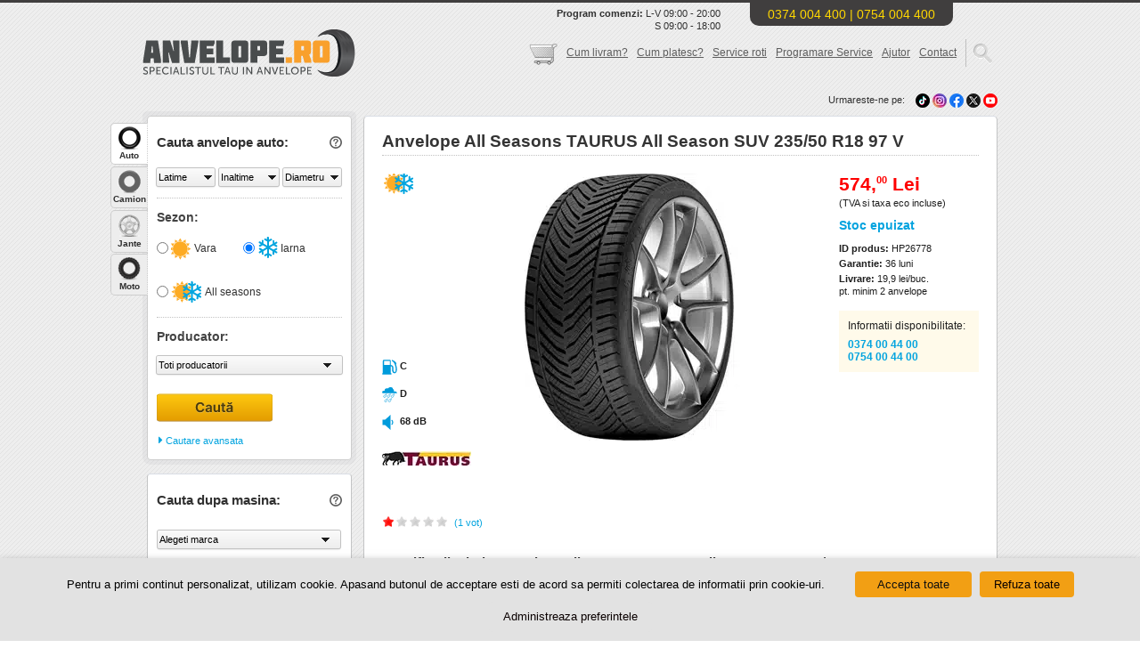

--- FILE ---
content_type: text/html; charset=UTF-8
request_url: https://www.anvelope.ro/anvelope-all-seasons-taurus-all-season-suv-235-50-r18-97-v-2.htm
body_size: 50483
content:
<!DOCTYPE html>
<html dir="ltr" lang="ro">
<head prefix="og: http://ogp.me/ns# fb: http://ogp.me/ns/fb# anvelopero: http://ogp.me/ns/fb/anvelopero#">
	<meta property="fb:app_id" content="556711864342714"/>
	<meta property="og:type" content="anvelopero:tire"/>
	<meta property="og:url" content="https://www.anvelope.ro/anvelope-all-seasons-taurus-all-season-suv-235-50-r18-97-v-2.htm"/>
	<meta property="og:title" content="Anvelope All Seasons TAURUS All Season SUV 235/50 R18 97 V - Anvelope.ro"/>
	<meta property="og:image" content="https://s-static.ak.fbcdn.net/images/devsite/attachment_blank.png"/>
			
										<meta name="description" content="Achizitioneaza La Anvelope.ro beneficiezi de plata in rate. Beneficiezi de garantie de 3 ani si expeditie rapida in 24-72h."/>
			<link rel="canonical" href="https://www.anvelope.ro/anvelope-all-seasons-taurus-all-season-suv-235-50-r18-97-v-2.htm"/>
						
		<link rel="icon" type="image/png" href="https://www.anvelope.ro/wp-content/themes/anvelope/images/favicon-16x16.png" sizes="16x16">
		<link rel="icon" type="image/png" href="https://www.anvelope.ro/wp-content/themes/anvelope/images/favicon-32x32.png" sizes="32x32">
		<link rel="icon" type="image/png" href="https://www.anvelope.ro/wp-content/themes/anvelope/images/favicon-96x96.png" sizes="96x96">
		
		<link rel="apple-touch-icon" href="https://www.anvelope.ro/wp-content/themes/anvelope/images/apple-favicon-120x120.png">
		<link rel="apple-touch-icon" sizes="180x180" href="https://www.anvelope.ro/wp-content/themes/anvelope/images/apple-favicon-180x180.png">
		<link rel="apple-touch-icon" sizes="152x152" href="https://www.anvelope.ro/wp-content/themes/anvelope/images/apple-favicon-152x152.png">
		<link rel="apple-touch-icon" sizes="167x167" href="https://www.anvelope.ro/wp-content/themes/anvelope/images/apple-favicon-167x167.png">
		
		<meta property="og:title" content="Anvelope All Seasons TAURUS All Season SUV 235/50 R18 97 V - Anvelope.ro"/>
		<meta property="og:description" content="Achizitioneaza La Anvelope.ro beneficiezi de plata in rate. Beneficiezi de garantie de 3 ani si expeditie rapida in 24-72h."/>
		<meta property="og:url" content="https://www.anvelope.ro/wp-content/themes/anvelope"/>
		<meta property="og:image" content="https://www.anvelope.ro/wp-content/themes/anvelope/images/open-graph.png"/>
		<meta property="og:type" content="website"/>
		<meta property="og:site_name" content="Anvelope.ro"/>
		
		
		<!-- Chrome, Firefox OS, Opera and Vivaldi -->
		<meta name="theme-color" content="#f0ad00"/>
		<!-- Windows Phone -->
		<meta name="msapplication-navbutton-color" content="#f0ad00"/>
		<!-- iOS Safari -->
		<meta name="apple-mobile-web-app-status-bar-style" content="#f0ad00"/>
		<meta name="viewport" content="width=device-width, initial-scale=1.0, maximum-scale=10"/>
		<meta http-equiv="Content-Type" content="text/html; charset=utf-8"/>
		
		<title>
			Anvelope All Seasons TAURUS All Season SUV 235/50 R18 97 V - Anvelope.ro		</title>
		<base href="https://www.anvelope.ro/"/>
		<meta http-equiv="content-language" content="ro"/>
		<link rel="shortcut icon" href="https://www.anvelope.ro/wp-content/themes/anvelope/images/favicon.ico" type="image/x-icon"/>
		
		
		<link href="https://www.anvelope.ro/wp-content/themes/anvelope/style.css?20260121" rel="stylesheet" type="text/css"/>
		<link href="//maxcdn.bootstrapcdn.com/font-awesome/4.3.0/css/font-awesome.min.css" rel="stylesheet"/>
		<link href='https://fonts.googleapis.com/css?family=Montserrat&display=swap' rel="stylesheet" type='text/css'/>
		<link rel="preload" as="style"
		      onload="this.onload=null;this.rel='stylesheet'" href="https://www.anvelope.ro/wp-content/themes/anvelope/css/stil.css" type='text/css'
		      media='screen'/>
		<link href="https://www.anvelope.ro/wp-content/themes/anvelope/css/mobile.min.css?ver=1.3.0" rel="stylesheet" type="text/css" media="screen"/>
		<script type="text/javascript" src="https://www.anvelope.ro/wp-content/themes/anvelope/js/jquery.min.js"></script>
		<script type="text/javascript" src="https://www.anvelope.ro/wp-content/themes/anvelope/js/jquery.lightbox-0.5.min.js"></script>
		<script type="text/javascript" src="https://www.anvelope.ro/wp-content/themes/anvelope/js/jquery.easing.1.3.js"></script>
		<script type="text/javascript" src="https://www.anvelope.ro/wp-content/themes/anvelope/js/jquery-ui-1.8.14.custom.min.js"></script>
				<script src="https://www.anvelope.ro/wp-content/themes/anvelope/js/anvelope.js?20251210" type="text/javascript"></script>
		<script type="text/javascript">
  
  
  $(document).ready(function(e)
  {
    
    var isMobile;
    if(/Android|webOS|iPhone|iPad|iPod|BlackBerry|IEMobile|Opera Mini/i.test(navigator.userAgent))
    {
      isMobile = true;
    }
    else
    {
      isMobile = false;
    }
	  
	  	  
	  	  
	      
    $('#tabjante .leftCauta, #tabanvelope .leftCauta , #tabcamion .leftCauta').click(function(e)
    {
      let necompletatjante    = false;
      let necompletatanvelope = false;
      let cautare             = $(this).siblings('.caut_type').val();
      let text                = '';
      
      if(cautare === 'jante-avansata')
      {
        $('#tabjante .caut_avansat').children().each(function()
        {
          if($(this).val() == 0)
          {
            necompletatjante = true;
          }
        });
      }
      else if(cautare === 'jante')
      {
        
        let necompletatjante_al = false;
        let necompletatjante_b  = false;
        
        $('#tabjante .cautaredupamasina #configurator_jante').children().each(function()
        {
          if($(this).val() == 0)
          {
            necompletatjante_al = true;
          }
        });
        
        $('#tabjante .cautaredupamasina #configurator_boissigny').children().each(function()
        {
          if($(this).val() == 0)
          {
            necompletatjante_b = true;
          }
        });
        
        if(necompletatjante_al === true && necompletatjante_b === true)
        {
          necompletatjante = true;
        }
      }
      else if(cautare === 'anvelope')
      {
        
        var latime   = $('#tabanvelope .latime').val();
        var inaltime = $('#tabanvelope .inaltime').val();
        var diametru = $('#tabanvelope .diametru').val();
        var sezon    = $('#tabanvelope input[name=sezon_radio]:checked').val();
        
        var count = 0;
        
        if(latime != '0')
        {
          count++;
        }
        else
        {
          text += 'Latime ';
        }
        
        if(inaltime != '0')
        {
          count++;
        }
        else
        {
          text += 'Inaltime ';
        }
        
        if(diametru != '0')
        {
          count++;
        }
        else
        {
          text += 'Diametru ';
        }
        
        if(sezon != undefined)
        {
          count++;
        }
        else
        {
          text += 'Sezon ';
        }
        
        if(count == 0)
        {
          text = 'Latime, Inaltime, Diametru sau Sezon';
        }
        
        if(count <= 1)
        {
          necompletatanvelope = true;
        }
      }
      else if(cautare == 'camioane')
      {
        var latime     = $('#tabcamion .latime').val();
        var inaltime   = $('#tabcamion .inaltime').val();
        var diametru   = $('#tabcamion .diametru').val();
        var destinatie = $('#tabcamion input[name=destinatie_radio]:checked').val();
        var utilizare  = $('#tabcamion input[name=utilizare]:checked').val();
        
        var count = 0;
        
        if(latime != '0')
        {
          count++;
        }
        else
        {
          text += 'Latime ';
        }
        
        if(inaltime != '0')
        {
          count++;
        }
        else
        {
          text += 'Inaltime ';
        }
        
        if(diametru != '0')
        {
          count++;
        }
        else
        {
          text += 'Diametru ';
        }
        
        if(destinatie != undefined)
        {
          count++;
        }
        else
        {
          text += 'Destinatie ';
        }
        
        if(utilizare != undefined)
        {
          count++;
        }
        else
        {
          text += 'Utilizare ';
        }
        
        if(count == 0)
        {
          text = 'Latime, Inaltime, Diametru ';
        }
        
        if(count <= 1)
        {
          necompletatanvelope = true;
        }
        else if(diametru == '0')
        {
          if(inaltime == '0' || latime == '0')
          {
            necompletatanvelope = true;
            text                = 'Diametru ';
          }
        }
      }
      else if(cautare == 'jante')
      {
        $('.cautaredupamasina').children().each(function()
        {
          if($(this).is(':disabled'))
          {
            necompletatjante = true;
          }
        });
        
      }
      
      if(necompletatjante)
      {
        e.preventDefault();
        
        var offset = $('#tabjante .vtip').offset();
        
        offset.top += 23;
        offset.left -= 140;
        
        var url = location.protocol + '//' + location.hostname + '/wp-content/themes/anvelope/images/vtip_arrow.png';
        
        $('body').append('<p id="vtip"><img id="vtipArrow" />' + 'Selecteaza toate caracteristicile auto pentru cautare!' + '</p>');
        $('p#vtip #vtipArrow').attr('src', url);
        $('p#vtip').css({
          'top' : offset.top + 'px',
          'left': offset.left + 'px'
        }).fadeIn('medium').delay(1000).fadeOut();
        
      }
      
      if(necompletatanvelope)
      {
        e.preventDefault();
        
        if(cautare == 'anvelope')
        {
          var offset = $('#tabanvelope .vtip').offset();
        }
        else
        {
          var offset = $('#tabcamion .vtip').offset();
        }
        
        if(isMobile)
        {
          offset.top += 100;
          offset.left += (screen.width - 292) / 2;
        }
        else
        {
          offset.top += 23;
          offset.left -= 140;
        }
        
        var url = location.protocol + '//' + location.hostname + '/wp-content/themes/anvelope/images/vtip_arrow.png';
        
        $('body').append('<p id="vtip"><img id="vtipArrow" />' + 'Nu ai selectat <strong>' + text + '</strong> pentru a afisa rezultatele.' + '</p>');
        
        if(!isMobile)
        {
          $('p#vtip #vtipArrow').attr('src', url);
        }
        
        $('p#vtip').css({
          'top' : offset.top + 'px',
          'left': offset.left + 'px'
        }).fadeIn('medium').delay(1000).fadeOut();
        
      }
      
    });
	  
	      
    
    /////////////////////////////////////////////////////////////////////////////
    let heightCautare       = 850;
    let heightCautareCamion = 515;
    let heightCautareJante  = 208;
    
    let contentHeight      = $('#inside-content table td').height() * 2 + 77;
    let contentHeightLong  = $('#inside-content table td').height() * 3 + 77 + 26;
    let heightSidebar2left = contentHeight + 2;
    
    if(isMobile)
    {
      heightCautare       = 990;
      heightCautareCamion = 695;
      heightCautareJante  = 258;
    }
    
    ////////////////////cautare box////////////////////////////////
    //verificare la load pagina
    
    if($('.caut_link').hasClass('blockclass'))
    {
      $('.caut_avansat').css
      ({
        'height': '0',
      });
      
      $('#tabjante .cautaredupamasina').first().css
      ({
        'height': heightCautareJante + 'px'
      });
      
      $('.caut_link').html('<i class="fa fa-caret-right"> </i> Cautare avansata');
      
      $('#tabjante .caut_type').val('jante');
		
		    }
    else
    {
      $('#tabanvelope .caut_avansat,#tabmoto .caut_avansat').css
      ({
        'height': heightCautare + 'px',
      });
      
      $('#tabcamion .caut_avansat').css
      ({
        'height': heightCautareCamion + 'px',
      });
      
      $('#tabjante .caut_avansat').css
      ({
        'height': heightCautareJante + 'px',
      });
      
      $('#tabjante .cautaredupamasina').first().css
      ({
        'height': '0',
      });
      
      $('.caut_link').html('<i class="fa fa-sort-asc" style="vertical-align: sub;"></i> Cautare simpla');
      
      $('#tabjante .caut_type').val('jante-avansata');
		
		    }
    
    //memorare in sesiune la click pe buton
    $('.caut_link').click(function()
    {
      var ourclass = '';
      if($(this).hasClass('blockclass'))
      {
        
        if($(this).parents('#tabanvelope,#tabmoto').length)
        {
          $(this).prevAll('.caut_avansat').first().css
          ({
            'height': heightCautare,
          });
          
        }
        
        if($(this).parents('#tabcamion').length)
        {
          $(this).prevAll('.caut_avansat').first().css
          ({
            'height': heightCautareCamion,
          });
          
        }
        
        if($(this).parents('#tabjante').length)
        {
          $(this).prevAll('.caut_avansat').first().css
          ({
            'height': heightCautareJante,
          });
          
          $(this).prevAll('.cautaredupamasina').first().css
          ({
            'height': '0'
          });
          
          $('.caut_type').val('jante-avansata');
          
        }
        
        $(this).html('<i class="fa fa-sort-asc" style="vertical-align: sub;"></i> Cautare simpla');
        $(this).removeClass('blockclass');
		  
		        }
      else
      {
        $(this).prevAll('.caut_avansat').first().css
        ({
          'height': '0px',
        });
        
        $('#tabjante .cautaredupamasina').first().css
        ({
          'height': heightCautareJante + 'px'
        });
        
        if($(this).parents('#tabjante').length)
        {
          $('.caut_type').val('jante');
        }
        
        $(this).html(' <i class="fa fa-caret-right"></i> Cautare avansata');
        $(this).addClass('blockclass');
        ourclass = 'blockclass';
		  
		        }
      
      strURL = location.protocol + '//' + location.hostname + '/wp-content/themes/anvelope/ajaxcalls.php';
      
      $.ajax(
        {
          type: 'POST',
          url : strURL,
          data: {caut: ourclass},
          //async: false,
          success: function(req)
          {
            //console.log("cautare=" + req + req.message);
          },
          error  : function(x, e)
          {
            if(x.status == 0)
            {
              console.log('You are offline!!\n Please Check Your Networks/URL');
            }
            else if(x.status == 404)
            {
              console.log('Requested URL not found.');
            }
            else if(x.status == 500)
            {
              console.log('Internel Server Error.');
            }
            else if(e == 'parsererror')
            {
              console.log('Error.\nParsing JSON Request failed.');
            }
            else if(e == 'timeout')
            {
              console.log('Request Time out.');
            }
            else
            {
              console.log('Unknow Error.\n' + x.responseText);
            }
          }
        });
    });
    
    $('#model , #model-anv ').hover(function()
    {
      $('#anvelopa').css('background', "url(https://www.anvelope.ro/wp-content/themes/anvelope/images/404/model.png) no-repeat 50px 50px");
    });
    $('#latime , #latime-anv ').hover(function()
    {
      $('#anvelopa').css('background', "url(https://www.anvelope.ro/wp-content/themes/anvelope/images/404/latime.png) no-repeat 50px 50px");
    });
    $('#raportul , #raportul-anv').hover(function()
    {
      $('#anvelopa').css('background', "url(https://www.anvelope.ro/wp-content/themes/anvelope/images/404/inaltime.png) no-repeat 50px 50px");
    });
    $('#diametru , #diametru-anv ').hover(function()
    {
      $('#anvelopa').css('background', "url(https://www.anvelope.ro/wp-content/themes/anvelope/images/404/diametru.png) no-repeat 50px 50px");
    });
    $('#indice , #indice-anv ').hover(function()
    {
      $('#anvelopa').css('background', "url(https://www.anvelope.ro/wp-content/themes/anvelope/images/404/indice-sarcina.png) no-repeat 50px 50px");
    });
    $('#tip , #tip-anv ').hover(function()
    {
      $('#anvelopa').css('background', "url(https://www.anvelope.ro/wp-content/themes/anvelope/images/404/m+s.png) no-repeat 50px 50px");
    });
    $('#producator , #producator-anv ').hover(function()
    {
      $('#anvelopa').css('background', "url(https://www.anvelope.ro/wp-content/themes/anvelope/images/404/producator.png) no-repeat 50px 50px");
    });
    $('#model , #model-anv ,#producator , #producator-anv , #tip , #tip-anv , #indice , #indice-anv ,#diametru , #diametru-anv ,#raportul , #raportul-anv , #latime , #latime-anv ').mouseout(function()
    {
      $('#anvelopa').css('background', "url(https://www.anvelope.ro/wp-content/themes/anvelope/images/404/default.png) no-repeat 50px 50px");
    });
    
  });
</script>
		
<!-- Search Engine Optimization by Rank Math - https://rankmath.com/ -->
<meta name="robots" content="follow, index, max-snippet:-1, max-video-preview:-1, max-image-preview:large"/>
<meta name="twitter:label1" content="Time to read" />
<meta name="twitter:data1" content="1 minute" />
<!-- /Rank Math WordPress SEO plugin -->

<link href='https://fonts.gstatic.com' crossorigin rel='preconnect' />
<link rel="alternate" type="application/rss+xml" title="Anvelope.ro &raquo; Anvelope All Seasons TAURUS All Season SUV 235/50 R18 97 V Comments Feed" href="https://www.anvelope.ro/anvelope-all-seasons-taurus-all-season-suv-235-50-r18-97-v-2.htm/feed" />
<link rel="alternate" title="oEmbed (JSON)" type="application/json+oembed" href="https://www.anvelope.ro/wp-json/oembed/1.0/embed?url=https%3A%2F%2Fwww.anvelope.ro%2Fanvelope-all-seasons-taurus-all-season-suv-235-50-r18-97-v-2.htm" />
<link rel="alternate" title="oEmbed (XML)" type="text/xml+oembed" href="https://www.anvelope.ro/wp-json/oembed/1.0/embed?url=https%3A%2F%2Fwww.anvelope.ro%2Fanvelope-all-seasons-taurus-all-season-suv-235-50-r18-97-v-2.htm&#038;format=xml" />
<style id='wp-img-auto-sizes-contain-inline-css' type='text/css'>
img:is([sizes=auto i],[sizes^="auto," i]){contain-intrinsic-size:3000px 1500px}
/*# sourceURL=wp-img-auto-sizes-contain-inline-css */
</style>
<style id='wp-emoji-styles-inline-css' type='text/css'>

	img.wp-smiley, img.emoji {
		display: inline !important;
		border: none !important;
		box-shadow: none !important;
		height: 1em !important;
		width: 1em !important;
		margin: 0 0.07em !important;
		vertical-align: -0.1em !important;
		background: none !important;
		padding: 0 !important;
	}
/*# sourceURL=wp-emoji-styles-inline-css */
</style>
<style id='wp-block-library-inline-css' type='text/css'>
:root{--wp-block-synced-color:#7a00df;--wp-block-synced-color--rgb:122,0,223;--wp-bound-block-color:var(--wp-block-synced-color);--wp-editor-canvas-background:#ddd;--wp-admin-theme-color:#007cba;--wp-admin-theme-color--rgb:0,124,186;--wp-admin-theme-color-darker-10:#006ba1;--wp-admin-theme-color-darker-10--rgb:0,107,160.5;--wp-admin-theme-color-darker-20:#005a87;--wp-admin-theme-color-darker-20--rgb:0,90,135;--wp-admin-border-width-focus:2px}@media (min-resolution:192dpi){:root{--wp-admin-border-width-focus:1.5px}}.wp-element-button{cursor:pointer}:root .has-very-light-gray-background-color{background-color:#eee}:root .has-very-dark-gray-background-color{background-color:#313131}:root .has-very-light-gray-color{color:#eee}:root .has-very-dark-gray-color{color:#313131}:root .has-vivid-green-cyan-to-vivid-cyan-blue-gradient-background{background:linear-gradient(135deg,#00d084,#0693e3)}:root .has-purple-crush-gradient-background{background:linear-gradient(135deg,#34e2e4,#4721fb 50%,#ab1dfe)}:root .has-hazy-dawn-gradient-background{background:linear-gradient(135deg,#faaca8,#dad0ec)}:root .has-subdued-olive-gradient-background{background:linear-gradient(135deg,#fafae1,#67a671)}:root .has-atomic-cream-gradient-background{background:linear-gradient(135deg,#fdd79a,#004a59)}:root .has-nightshade-gradient-background{background:linear-gradient(135deg,#330968,#31cdcf)}:root .has-midnight-gradient-background{background:linear-gradient(135deg,#020381,#2874fc)}:root{--wp--preset--font-size--normal:16px;--wp--preset--font-size--huge:42px}.has-regular-font-size{font-size:1em}.has-larger-font-size{font-size:2.625em}.has-normal-font-size{font-size:var(--wp--preset--font-size--normal)}.has-huge-font-size{font-size:var(--wp--preset--font-size--huge)}.has-text-align-center{text-align:center}.has-text-align-left{text-align:left}.has-text-align-right{text-align:right}.has-fit-text{white-space:nowrap!important}#end-resizable-editor-section{display:none}.aligncenter{clear:both}.items-justified-left{justify-content:flex-start}.items-justified-center{justify-content:center}.items-justified-right{justify-content:flex-end}.items-justified-space-between{justify-content:space-between}.screen-reader-text{border:0;clip-path:inset(50%);height:1px;margin:-1px;overflow:hidden;padding:0;position:absolute;width:1px;word-wrap:normal!important}.screen-reader-text:focus{background-color:#ddd;clip-path:none;color:#444;display:block;font-size:1em;height:auto;left:5px;line-height:normal;padding:15px 23px 14px;text-decoration:none;top:5px;width:auto;z-index:100000}html :where(.has-border-color){border-style:solid}html :where([style*=border-top-color]){border-top-style:solid}html :where([style*=border-right-color]){border-right-style:solid}html :where([style*=border-bottom-color]){border-bottom-style:solid}html :where([style*=border-left-color]){border-left-style:solid}html :where([style*=border-width]){border-style:solid}html :where([style*=border-top-width]){border-top-style:solid}html :where([style*=border-right-width]){border-right-style:solid}html :where([style*=border-bottom-width]){border-bottom-style:solid}html :where([style*=border-left-width]){border-left-style:solid}html :where(img[class*=wp-image-]){height:auto;max-width:100%}:where(figure){margin:0 0 1em}html :where(.is-position-sticky){--wp-admin--admin-bar--position-offset:var(--wp-admin--admin-bar--height,0px)}@media screen and (max-width:600px){html :where(.is-position-sticky){--wp-admin--admin-bar--position-offset:0px}}

/*# sourceURL=wp-block-library-inline-css */
</style><style id='global-styles-inline-css' type='text/css'>
:root{--wp--preset--aspect-ratio--square: 1;--wp--preset--aspect-ratio--4-3: 4/3;--wp--preset--aspect-ratio--3-4: 3/4;--wp--preset--aspect-ratio--3-2: 3/2;--wp--preset--aspect-ratio--2-3: 2/3;--wp--preset--aspect-ratio--16-9: 16/9;--wp--preset--aspect-ratio--9-16: 9/16;--wp--preset--color--black: #000000;--wp--preset--color--cyan-bluish-gray: #abb8c3;--wp--preset--color--white: #ffffff;--wp--preset--color--pale-pink: #f78da7;--wp--preset--color--vivid-red: #cf2e2e;--wp--preset--color--luminous-vivid-orange: #ff6900;--wp--preset--color--luminous-vivid-amber: #fcb900;--wp--preset--color--light-green-cyan: #7bdcb5;--wp--preset--color--vivid-green-cyan: #00d084;--wp--preset--color--pale-cyan-blue: #8ed1fc;--wp--preset--color--vivid-cyan-blue: #0693e3;--wp--preset--color--vivid-purple: #9b51e0;--wp--preset--gradient--vivid-cyan-blue-to-vivid-purple: linear-gradient(135deg,rgb(6,147,227) 0%,rgb(155,81,224) 100%);--wp--preset--gradient--light-green-cyan-to-vivid-green-cyan: linear-gradient(135deg,rgb(122,220,180) 0%,rgb(0,208,130) 100%);--wp--preset--gradient--luminous-vivid-amber-to-luminous-vivid-orange: linear-gradient(135deg,rgb(252,185,0) 0%,rgb(255,105,0) 100%);--wp--preset--gradient--luminous-vivid-orange-to-vivid-red: linear-gradient(135deg,rgb(255,105,0) 0%,rgb(207,46,46) 100%);--wp--preset--gradient--very-light-gray-to-cyan-bluish-gray: linear-gradient(135deg,rgb(238,238,238) 0%,rgb(169,184,195) 100%);--wp--preset--gradient--cool-to-warm-spectrum: linear-gradient(135deg,rgb(74,234,220) 0%,rgb(151,120,209) 20%,rgb(207,42,186) 40%,rgb(238,44,130) 60%,rgb(251,105,98) 80%,rgb(254,248,76) 100%);--wp--preset--gradient--blush-light-purple: linear-gradient(135deg,rgb(255,206,236) 0%,rgb(152,150,240) 100%);--wp--preset--gradient--blush-bordeaux: linear-gradient(135deg,rgb(254,205,165) 0%,rgb(254,45,45) 50%,rgb(107,0,62) 100%);--wp--preset--gradient--luminous-dusk: linear-gradient(135deg,rgb(255,203,112) 0%,rgb(199,81,192) 50%,rgb(65,88,208) 100%);--wp--preset--gradient--pale-ocean: linear-gradient(135deg,rgb(255,245,203) 0%,rgb(182,227,212) 50%,rgb(51,167,181) 100%);--wp--preset--gradient--electric-grass: linear-gradient(135deg,rgb(202,248,128) 0%,rgb(113,206,126) 100%);--wp--preset--gradient--midnight: linear-gradient(135deg,rgb(2,3,129) 0%,rgb(40,116,252) 100%);--wp--preset--font-size--small: 13px;--wp--preset--font-size--medium: 20px;--wp--preset--font-size--large: 36px;--wp--preset--font-size--x-large: 42px;--wp--preset--spacing--20: 0.44rem;--wp--preset--spacing--30: 0.67rem;--wp--preset--spacing--40: 1rem;--wp--preset--spacing--50: 1.5rem;--wp--preset--spacing--60: 2.25rem;--wp--preset--spacing--70: 3.38rem;--wp--preset--spacing--80: 5.06rem;--wp--preset--shadow--natural: 6px 6px 9px rgba(0, 0, 0, 0.2);--wp--preset--shadow--deep: 12px 12px 50px rgba(0, 0, 0, 0.4);--wp--preset--shadow--sharp: 6px 6px 0px rgba(0, 0, 0, 0.2);--wp--preset--shadow--outlined: 6px 6px 0px -3px rgb(255, 255, 255), 6px 6px rgb(0, 0, 0);--wp--preset--shadow--crisp: 6px 6px 0px rgb(0, 0, 0);}:where(.is-layout-flex){gap: 0.5em;}:where(.is-layout-grid){gap: 0.5em;}body .is-layout-flex{display: flex;}.is-layout-flex{flex-wrap: wrap;align-items: center;}.is-layout-flex > :is(*, div){margin: 0;}body .is-layout-grid{display: grid;}.is-layout-grid > :is(*, div){margin: 0;}:where(.wp-block-columns.is-layout-flex){gap: 2em;}:where(.wp-block-columns.is-layout-grid){gap: 2em;}:where(.wp-block-post-template.is-layout-flex){gap: 1.25em;}:where(.wp-block-post-template.is-layout-grid){gap: 1.25em;}.has-black-color{color: var(--wp--preset--color--black) !important;}.has-cyan-bluish-gray-color{color: var(--wp--preset--color--cyan-bluish-gray) !important;}.has-white-color{color: var(--wp--preset--color--white) !important;}.has-pale-pink-color{color: var(--wp--preset--color--pale-pink) !important;}.has-vivid-red-color{color: var(--wp--preset--color--vivid-red) !important;}.has-luminous-vivid-orange-color{color: var(--wp--preset--color--luminous-vivid-orange) !important;}.has-luminous-vivid-amber-color{color: var(--wp--preset--color--luminous-vivid-amber) !important;}.has-light-green-cyan-color{color: var(--wp--preset--color--light-green-cyan) !important;}.has-vivid-green-cyan-color{color: var(--wp--preset--color--vivid-green-cyan) !important;}.has-pale-cyan-blue-color{color: var(--wp--preset--color--pale-cyan-blue) !important;}.has-vivid-cyan-blue-color{color: var(--wp--preset--color--vivid-cyan-blue) !important;}.has-vivid-purple-color{color: var(--wp--preset--color--vivid-purple) !important;}.has-black-background-color{background-color: var(--wp--preset--color--black) !important;}.has-cyan-bluish-gray-background-color{background-color: var(--wp--preset--color--cyan-bluish-gray) !important;}.has-white-background-color{background-color: var(--wp--preset--color--white) !important;}.has-pale-pink-background-color{background-color: var(--wp--preset--color--pale-pink) !important;}.has-vivid-red-background-color{background-color: var(--wp--preset--color--vivid-red) !important;}.has-luminous-vivid-orange-background-color{background-color: var(--wp--preset--color--luminous-vivid-orange) !important;}.has-luminous-vivid-amber-background-color{background-color: var(--wp--preset--color--luminous-vivid-amber) !important;}.has-light-green-cyan-background-color{background-color: var(--wp--preset--color--light-green-cyan) !important;}.has-vivid-green-cyan-background-color{background-color: var(--wp--preset--color--vivid-green-cyan) !important;}.has-pale-cyan-blue-background-color{background-color: var(--wp--preset--color--pale-cyan-blue) !important;}.has-vivid-cyan-blue-background-color{background-color: var(--wp--preset--color--vivid-cyan-blue) !important;}.has-vivid-purple-background-color{background-color: var(--wp--preset--color--vivid-purple) !important;}.has-black-border-color{border-color: var(--wp--preset--color--black) !important;}.has-cyan-bluish-gray-border-color{border-color: var(--wp--preset--color--cyan-bluish-gray) !important;}.has-white-border-color{border-color: var(--wp--preset--color--white) !important;}.has-pale-pink-border-color{border-color: var(--wp--preset--color--pale-pink) !important;}.has-vivid-red-border-color{border-color: var(--wp--preset--color--vivid-red) !important;}.has-luminous-vivid-orange-border-color{border-color: var(--wp--preset--color--luminous-vivid-orange) !important;}.has-luminous-vivid-amber-border-color{border-color: var(--wp--preset--color--luminous-vivid-amber) !important;}.has-light-green-cyan-border-color{border-color: var(--wp--preset--color--light-green-cyan) !important;}.has-vivid-green-cyan-border-color{border-color: var(--wp--preset--color--vivid-green-cyan) !important;}.has-pale-cyan-blue-border-color{border-color: var(--wp--preset--color--pale-cyan-blue) !important;}.has-vivid-cyan-blue-border-color{border-color: var(--wp--preset--color--vivid-cyan-blue) !important;}.has-vivid-purple-border-color{border-color: var(--wp--preset--color--vivid-purple) !important;}.has-vivid-cyan-blue-to-vivid-purple-gradient-background{background: var(--wp--preset--gradient--vivid-cyan-blue-to-vivid-purple) !important;}.has-light-green-cyan-to-vivid-green-cyan-gradient-background{background: var(--wp--preset--gradient--light-green-cyan-to-vivid-green-cyan) !important;}.has-luminous-vivid-amber-to-luminous-vivid-orange-gradient-background{background: var(--wp--preset--gradient--luminous-vivid-amber-to-luminous-vivid-orange) !important;}.has-luminous-vivid-orange-to-vivid-red-gradient-background{background: var(--wp--preset--gradient--luminous-vivid-orange-to-vivid-red) !important;}.has-very-light-gray-to-cyan-bluish-gray-gradient-background{background: var(--wp--preset--gradient--very-light-gray-to-cyan-bluish-gray) !important;}.has-cool-to-warm-spectrum-gradient-background{background: var(--wp--preset--gradient--cool-to-warm-spectrum) !important;}.has-blush-light-purple-gradient-background{background: var(--wp--preset--gradient--blush-light-purple) !important;}.has-blush-bordeaux-gradient-background{background: var(--wp--preset--gradient--blush-bordeaux) !important;}.has-luminous-dusk-gradient-background{background: var(--wp--preset--gradient--luminous-dusk) !important;}.has-pale-ocean-gradient-background{background: var(--wp--preset--gradient--pale-ocean) !important;}.has-electric-grass-gradient-background{background: var(--wp--preset--gradient--electric-grass) !important;}.has-midnight-gradient-background{background: var(--wp--preset--gradient--midnight) !important;}.has-small-font-size{font-size: var(--wp--preset--font-size--small) !important;}.has-medium-font-size{font-size: var(--wp--preset--font-size--medium) !important;}.has-large-font-size{font-size: var(--wp--preset--font-size--large) !important;}.has-x-large-font-size{font-size: var(--wp--preset--font-size--x-large) !important;}
/*# sourceURL=global-styles-inline-css */
</style>

<style id='classic-theme-styles-inline-css' type='text/css'>
/*! This file is auto-generated */
.wp-block-button__link{color:#fff;background-color:#32373c;border-radius:9999px;box-shadow:none;text-decoration:none;padding:calc(.667em + 2px) calc(1.333em + 2px);font-size:1.125em}.wp-block-file__button{background:#32373c;color:#fff;text-decoration:none}
/*# sourceURL=/wp-includes/css/classic-themes.min.css */
</style>
<link rel='stylesheet' id='five-star-rating-CSS-css' href='https://www.anvelope.ro/wp-content/plugins/five-star-rating/assets/css/five-star-rating.css?ver=6.9' type='text/css' media='all' />
<link rel='stylesheet' id='cookie-law-info-css' href='https://www.anvelope.ro/wp-content/plugins/webtoffee-gdpr-cookie-consent/public/css/cookie-law-info-public.css?ver=2.6.6' type='text/css' media='all' />
<link rel='stylesheet' id='cookie-law-info-gdpr-css' href='https://www.anvelope.ro/wp-content/plugins/webtoffee-gdpr-cookie-consent/public/css/cookie-law-info-gdpr.css?ver=2.6.6' type='text/css' media='all' />
<style id='cookie-law-info-gdpr-inline-css' type='text/css'>
.cli-modal-content, .cli-tab-content { background-color: #ffffff; }.cli-privacy-content-text, .cli-modal .cli-modal-dialog, .cli-tab-container p, a.cli-privacy-readmore { color: #000000; }.cli-tab-header { background-color: #f2f2f2; }.cli-tab-header, .cli-tab-header a.cli-nav-link,span.cli-necessary-caption,.cli-switch .cli-slider:after { color: #000000; }.cli-switch .cli-slider:before { background-color: #ffffff; }.cli-switch input:checked + .cli-slider:before { background-color: #ffffff; }.cli-switch .cli-slider { background-color: #e3e1e8; }.cli-switch input:checked + .cli-slider { background-color: #28a745; }.cli-modal-close svg { fill: #000000; }.cli-tab-footer .wt-cli-privacy-accept-all-btn { background-color: #00acad; color: #ffffff}.cli-tab-footer .wt-cli-privacy-accept-btn { background-color: #00acad; color: #ffffff}.cli-tab-header a:before{ border-right: 1px solid #000000; border-bottom: 1px solid #000000; }
/*# sourceURL=cookie-law-info-gdpr-inline-css */
</style>
<style id='rocket-lazyload-inline-css' type='text/css'>
.rll-youtube-player{position:relative;padding-bottom:56.23%;height:0;overflow:hidden;max-width:100%;}.rll-youtube-player:focus-within{outline: 2px solid currentColor;outline-offset: 5px;}.rll-youtube-player iframe{position:absolute;top:0;left:0;width:100%;height:100%;z-index:100;background:0 0}.rll-youtube-player img{bottom:0;display:block;left:0;margin:auto;max-width:100%;width:100%;position:absolute;right:0;top:0;border:none;height:auto;-webkit-transition:.4s all;-moz-transition:.4s all;transition:.4s all}.rll-youtube-player img:hover{-webkit-filter:brightness(75%)}.rll-youtube-player .play{height:100%;width:100%;left:0;top:0;position:absolute;background:url(https://www.anvelope.ro/wp-content/plugins/wp-rocket/assets/img/youtube.png) no-repeat center;background-color: transparent !important;cursor:pointer;border:none;}
/*# sourceURL=rocket-lazyload-inline-css */
</style>
<script type="text/javascript" src="https://www.anvelope.ro/wp-content/plugins/five-star-rating/assets/js/five-star-rating.min.js?ver=6.9" id="five-star-rating-JS-js"></script>
<script type="text/javascript" src="https://www.anvelope.ro/wp-includes/js/jquery/jquery.min.js?ver=3.7.1" id="jquery-core-js"></script>
<script type="text/javascript" src="https://www.anvelope.ro/wp-includes/js/jquery/jquery-migrate.min.js?ver=3.4.1" id="jquery-migrate-js"></script>
<script type="text/javascript" id="cookie-law-info-js-extra">
/* <![CDATA[ */
var Cli_Data = {"nn_cookie_ids":["_gcl_au","_ga_*","_ga","_gid","_gat_UA-*","_fbp","VISITOR_INFO1_LIVE","VISITOR_PRIVACY_METADATA","yt-remote-device-id","yt.innertube::requests","yt-remote-connected-devices","yt.innertube::nextId","test_cookie","IDE","ttwid","YSC","wp_fsr","msToken","PHPSESSID","CookieLawInfoConsent","_ga_*","_ga","_gid","_gat_UA-*","_fbp","VISITOR_INFO1_LIVE","VISITOR_PRIVACY_METADATA","yt-remote-device-id","yt.innertube::requests","yt-remote-connected-devices","yt.innertube::nextId","_gcl_au","test_cookie","IDE","ttwid","YSC","msToken","PHPSESSID","CookieLawInfoConsent","wp_fsr","yt.innertube::nextId","_gcl_au","_ga_*","_ga","_gid","_gat_UA-*","_fbp","ttwid","YSC","VISITOR_INFO1_LIVE","VISITOR_PRIVACY_METADATA","yt-remote-device-id","yt.innertube::requests","yt-remote-connected-devices","IDE","msToken","PHPSESSID","CookieLawInfoConsent","wp_fsr","test_cookie"],"non_necessary_cookies":{"necesare":["cookielawinfo-checkbox-functionale","cookielawinfo-checkbox-analiza","cookielawinfo-checkbox-necessary","cookielawinfo-checkbox-functional","cookielawinfo-checkbox-performance","cookielawinfo-checkbox-analytics","cookielawinfo-checkbox-advertisement","cookielawinfo-checkbox-others","cookielawinfo-checkbox-non-necessary","PHPSESSID","CookieLawInfoConsent","ttwid","PHPSESSID"],"publicitate":["VISITOR_INFO1_LIVE","VISITOR_PRIVACY_METADATA","yt-remote-device-id","yt.innertube::requests","yt-remote-connected-devices","yt.innertube::nextId","test_cookie","IDE","ttwid","YSC"],"analiza":["_gcl_au","_ga_*","_ga","_gid","_gat_UA-*","_fbp","_ga","_ga_*","_ga"],"altele":["wp_fsr","msToken","cookielawinfo-checkbox-de-analiza"]},"cookielist":{"necesare":{"id":13015,"status":true,"priority":0,"title":"Cookie-uri de functionalitate","strict":true,"default_state":false,"ccpa_optout":false,"loadonstart":true},"publicitate":{"id":13016,"status":true,"priority":3,"title":"Cookie-uri pentru publicitate","strict":false,"default_state":false,"ccpa_optout":false,"loadonstart":false},"analiza":{"id":13017,"status":true,"priority":2,"title":"Cookie-uri de analiza","strict":false,"default_state":false,"ccpa_optout":false,"loadonstart":false},"altele":{"id":13014,"status":true,"priority":0,"title":"Altele","strict":false,"default_state":false,"ccpa_optout":false,"loadonstart":false}},"ajax_url":"https://www.anvelope.ro/wp-admin/admin-ajax.php","current_lang":"en","security":"d6b013972a","eu_countries":["GB"],"geoIP":"disabled","use_custom_geolocation_api":"","custom_geolocation_api":"https://geoip.cookieyes.com/geoip/checker/result.php","consentVersion":"3","strictlyEnabled":["necessary","obligatoire","necesare"],"cookieDomain":"","privacy_length":"250","ccpaEnabled":"","ccpaRegionBased":"","ccpaBarEnabled":"","ccpaType":"gdpr","triggerDomRefresh":"","secure_cookies":""};
var log_object = {"ajax_url":"https://www.anvelope.ro/wp-admin/admin-ajax.php"};
//# sourceURL=cookie-law-info-js-extra
/* ]]> */
</script>
<script type="text/javascript" src="https://www.anvelope.ro/wp-content/plugins/webtoffee-gdpr-cookie-consent/public/js/cookie-law-info-public.js?ver=2.6.6" id="cookie-law-info-js"></script>
		<script>
			const redact_ad_data = false;
			let wt_cli_ad_storage, wt_cli_analytics_storage, wt_cli_functionality_storage, wt_cli_waiting_period;
			let wt_url_passthrough = true;
			let wt_cli_bypass = 0;
			// Set values for wt_cli_advertisement_category, wt_cli_analytics_category, wt_cli_functional_category
			let wt_cli_advertisement_category = 'publicitate';
			let wt_cli_analytics_category = 'analiza';
			let wt_cli_functional_category = 'necesare';

			window.dataLayer = window.dataLayer || [];
			//Set default state 
			update_default_state(wt_cli_advertisement_category, wt_cli_analytics_category, wt_cli_functional_category);

			function update_default_state(wt_cli_advertisement_category, wt_cli_analytics_category, wt_cli_functional_category) {
				let wt_cookie_policy_val = getCookie(`viewed_cookie_policy`, true);
				let wt_analytics_cookie_val = getCookie(`cookielawinfo-checkbox-${wt_cli_analytics_category}`);
				let wt_advertisement_cookie_val = getCookie(`cookielawinfo-checkbox-${wt_cli_advertisement_category}`);
				let wt_functional_cookie_val = getCookie(`cookielawinfo-checkbox-${wt_cli_functional_category}`);
				wt_cli_ad_storage = (wt_advertisement_cookie_val === 'yes' && wt_cookie_policy_val) ? 'granted' : 'denied';
				wt_cli_analytics_storage = (wt_analytics_cookie_val === 'yes' && wt_cookie_policy_val) ? 'granted' : 'denied';
				wt_cli_functionality_storage = (wt_functional_cookie_val === 'yes' && wt_cookie_policy_val) ? 'granted' : 'denied';
				wt_cli_waiting_period = 500;
				//Support for cookie scanner
				if (wt_cli_bypass) {
					wt_cli_ad_storage = wt_cli_analytics_storage = wt_cli_functionality_storage = 'granted';
					wt_cli_waiting_period = 100;
				}
				gtag("consent", "default", {
					ad_storage: "denied",
					ad_user_data: "denied",
					ad_personalization: "denied",
					analytics_storage: "denied",
					functionality_storage: "denied",
					personalization_storage: "denied",
					security_storage: "granted",
					wait_for_update: wt_cli_waiting_period,
				});
			}

			function gtag() {
				dataLayer.push(arguments);
			}
			gtag("set", "developer_id.dZDk4Nz", true);
			gtag("set", "ads_data_redaction", true);
			gtag("set", "url_passthrough", wt_url_passthrough);

			//Check whether already given consent 
			let wt_viewed_cookie_policy = getCookie(`viewed_cookie_policy`, true);
			if(wt_viewed_cookie_policy) {
				checkConsentInitialized();
			}
			// Check if banner is hidden and initialize consent
			document.addEventListener("cliBannerVisibility", function(event) {
				if (event.detail.visible === false) {
					checkConsentInitialized();
				}
			});
			document.addEventListener("cli_consent_update", function() {
				checkConsentInitialized();
			});
			function checkConsentInitialized() {
				// Define a variable to store the retry interval
				const retryInterval = 100; // milliseconds

				function tryToUpdateConsent() {
					// Check if CLI.consent is not loaded yet
					if (typeof CLI === 'undefined' || Object.keys(CLI.consent).length === 0) {
						// If not loaded, wait for the retry interval and retry
						setTimeout(tryToUpdateConsent, retryInterval);
						return;
					}
					// If CLI.consent is loaded, proceed with updating consent status
					setTimeout(update_consent_status, 500); // Delaying the function call for 0.5 seconds
				}

				// Start the initial attempt to update consent
				tryToUpdateConsent();
			}

			function update_consent_status() {
				// Your logic for accepting cookie consent
				wt_cli_ad_storage = 'denied';
				wt_cli_analytics_storage = 'denied';
				wt_cli_functionality_storage = 'denied';
				if (CLI.consent[wt_cli_advertisement_category] == true) {
					wt_cli_ad_storage = 'granted';
				}
				if (CLI.consent[wt_cli_analytics_category] == true) {
					wt_cli_analytics_storage = 'granted';
				}
				if (CLI.consent[wt_cli_functional_category] == true) {
					wt_cli_functionality_storage = 'granted';
				}
				// Access cliBlocker.cliShowBar value
				let isBannerDisabled = cliBlocker.cliShowBar;
				//Support for cookie scanner
				if (wt_cli_bypass || !isBannerDisabled) {
					wt_cli_ad_storage = wt_cli_analytics_storage = wt_cli_functionality_storage = 'granted';
					wt_cli_waiting_period = 100;
				}
				gtag('consent', 'update', {
					'ad_storage': wt_cli_ad_storage,
					'ad_user_data': wt_cli_ad_storage,
					'ad_personalization': wt_cli_ad_storage,
					'analytics_storage': wt_cli_analytics_storage,
					'functionality_storage': wt_cli_functionality_storage,
					'personalization_storage': wt_cli_functionality_storage,
					'security_storage': "granted",
				});
				set_ads_data_redaction();
			}

			function set_ads_data_redaction() {
				if (redact_ad_data && wt_cli_ad_storage == 'denied') {
					gtag('set', 'ads_data_redaction', true);
				}
			}

			function getCookie(name, force = false) {
				const value = "; " + document.cookie;
				const parts = value.split("; " + name + "=");
				if (parts.length === 2) {
					return parts.pop().split(";").shift();
				}
				return force ? false : 'no'; // Return 'false' if cookie doesn't exist and force is true
			}
		</script>
	<link rel="https://api.w.org/" href="https://www.anvelope.ro/wp-json/" /><link rel="alternate" title="JSON" type="application/json" href="https://www.anvelope.ro/wp-json/wp/v2/posts/1295690" /><link rel="EditURI" type="application/rsd+xml" title="RSD" href="https://www.anvelope.ro/xmlrpc.php?rsd" />
<meta name="generator" content="WordPress 6.9" />
<link rel='shortlink' href='https://www.anvelope.ro/?p=1295690' />
<link rel='shortcut icon' href='https://www.anvelope.ro/wp-content/themes/anvelope/images/favicon.ico' />
<link rel="icon" href="https://www.anvelope.ro/wp-content/uploads/2021/05/favicon.ico" sizes="32x32" />
<link rel="icon" href="https://www.anvelope.ro/wp-content/uploads/2021/05/favicon.ico" sizes="192x192" />
<link rel="apple-touch-icon" href="https://www.anvelope.ro/wp-content/uploads/2021/05/favicon.ico" />
<meta name="msapplication-TileImage" content="https://www.anvelope.ro/wp-content/uploads/2021/05/favicon.ico" />
<noscript><style id="rocket-lazyload-nojs-css">.rll-youtube-player, [data-lazy-src]{display:none !important;}</style></noscript><script>
/*! loadCSS rel=preload polyfill. [c]2017 Filament Group, Inc. MIT License */
(function(w){"use strict";if(!w.loadCSS){w.loadCSS=function(){}}
var rp=loadCSS.relpreload={};rp.support=(function(){var ret;try{ret=w.document.createElement("link").relList.supports("preload")}catch(e){ret=!1}
return function(){return ret}})();rp.bindMediaToggle=function(link){var finalMedia=link.media||"all";function enableStylesheet(){link.media=finalMedia}
if(link.addEventListener){link.addEventListener("load",enableStylesheet)}else if(link.attachEvent){link.attachEvent("onload",enableStylesheet)}
setTimeout(function(){link.rel="stylesheet";link.media="only x"});setTimeout(enableStylesheet,3000)};rp.poly=function(){if(rp.support()){return}
var links=w.document.getElementsByTagName("link");for(var i=0;i<links.length;i++){var link=links[i];if(link.rel==="preload"&&link.getAttribute("as")==="style"&&!link.getAttribute("data-loadcss")){link.setAttribute("data-loadcss",!0);rp.bindMediaToggle(link)}}};if(!rp.support()){rp.poly();var run=w.setInterval(rp.poly,500);if(w.addEventListener){w.addEventListener("load",function(){rp.poly();w.clearInterval(run)})}else if(w.attachEvent){w.attachEvent("onload",function(){rp.poly();w.clearInterval(run)})}}
if(typeof exports!=="undefined"){exports.loadCSS=loadCSS}
else{w.loadCSS=loadCSS}}(typeof global!=="undefined"?global:this))
</script>					<script defer>
              dataLayer = [];
			</script>
				
		
		<script type="application/ld+json" defer>
			{
				"@context": "http://schema.org",
				"@type": "TireShop",
				"name": "Anvelope.ro",
				"url": "https://www.anvelope.ro",
				"email": "comercial@anvelope.ro",
				"telephone": "0754004400",
				"openingHours": [
					"Mo-Fr 09:00-20:00,Sa 09:00-18:00"
				],
				"paymentAccepted": "Cash, Visa, Master Card",
				"address": {
					"@type": "PostalAddress",
					"addressLocality": "ILFOV",
					"addressRegion": "RO",
					"streetAddress": "Bld. Pipera, nr. 1E, Voluntari"
				},
				"description": "Magazin auto de anvelope si jante.",
				"logo": "https://www.anvelope.ro/wp-content/themes/anvelope/images/logo.png",
				"image": "https://www.anvelope.ro/wp-content/themes/anvelope/images/logo.png",
				"priceRange": "$$$",
				"geo": {
					"@type": "GeoCoordinates",
					"latitude": "44.447425",
					"longitude": "26.114414"
				},
				"hasMap": "https://www.google.ro/maps/place/Anvelope.ro/@44.4474479,26.1143492,17z/data=!4m5!3m4!1s0x0:0x930aee0373571c9b!8m2!3d44.4473828!4d26.1144161"
			}
		
		</script>
		
		
		<!-- Global site tag (gtag.js) - Google Ads: 1017408576 -->
		<script type="text/plain" data-cli-class="cli-blocker-script" data-cli-label="Google Tag Manager"  data-cli-script-type="necesare" data-cli-block="false" data-cli-block-if-ccpa-optout="false" data-cli-element-position="head" src="https://www.googletagmanager.com/gtag/js?id=AW-1017408576"></script>
		<script>
          window.dataLayer = window.dataLayer || [];
          
          function gtag()
          {
            dataLayer.push(arguments);
          }
          
          gtag('js', new Date());
          
          gtag('config', 'AW-1017408576');
		</script>
		
		<!-- Google tag (gtag.js) -->
		<script type="text/plain" data-cli-class="cli-blocker-script" data-cli-label="Google Tag Manager"  data-cli-script-type="necesare" data-cli-block="false" data-cli-block-if-ccpa-optout="false" data-cli-element-position="head" src='https://www.googletagmanager.com/gtag/js?id=G-XGNWQ6PW12'></script>
		<script> window.dataLayer = window.dataLayer || [];
          
          function gtag() {dataLayer.push(arguments);}
          
          gtag('js', new Date());
          gtag('config', 'G-XGNWQ6PW12'); </script>
		
		<!-- Google Tag Manager -->
		<script type="text/plain" data-cli-class="cli-blocker-script" data-cli-label="Google Tag Manager"  data-cli-script-type="necesare" data-cli-block="false" data-cli-block-if-ccpa-optout="false" data-cli-element-position="head">(function(w, d, s, l, i)
          {
            w[l] = w[l] || [];
            w[l].push({
              'gtm.start'                  :
                new Date().getTime(), event: 'gtm.js'
            });
            var f                          = d.getElementsByTagName(s)[0],
                j = d.createElement(s), dl = l != 'dataLayer' ? '&l=' + l : '';
            j.async                        = true;
            j.src                          =
              'https://www.googletagmanager.com/gtm.js?id=' + i + dl;
            f.parentNode.insertBefore(j, f);
          })(window, document, 'script', 'dataLayer', 'GTM-KB6BW8');</script>
		<!-- End Google Tag Manager -->
	
	
	<link rel='stylesheet' id='cookie-law-info-table-css' href='https://www.anvelope.ro/wp-content/plugins/webtoffee-gdpr-cookie-consent/public/css/cookie-law-info-table.css?ver=2.6.6' type='text/css' media='all' />
</head>

<body class="wp-singular post-template-default single single-post postid-1295690 single-format-standard wp-theme-anvelope">


<!-- Google Tag Manager (noscript) -->
<noscript>
	<iframe data-cli-class="cli-blocker-script" data-cli-label="Google Tag Manager"  data-cli-script-type="necesare" data-cli-block="false" data-cli-block-if-ccpa-optout="false" data-cli-element-position="body" data-cli-placeholder="Accept &lt;a class=&quot;cli_manage_current_consent&quot; tabindex=&quot;0&quot;&gt;Cookie-uri de functionalitate&lt;/a&gt; cookies to view the content." data-cli-src='https://www.googletagmanager.com/ns.html?id=GTM-KB6BW8'
	        height='0' width='0' style='display:none;visibility:hidden'></iframe>
</noscript>
<!-- End Google Tag Manager (noscript) -->

<!-- Google Code for Remarketing Tag -->
<!--------------------------------------------------
Remarketing tags may not be associated with personally identifiable information or placed on pages related to sensitive categories. See more information and instructions on how to setup the tag on: http://google.com/ads/remarketingsetup
--------------------------------------------------->
<script type="text/javascript">
  /* <![CDATA[ */
  var google_conversion_id    = 1017408576;
  var google_custom_params    = window.google_tag_params;
  var google_remarketing_only = true;
  /* ]]> */
</script>
<script defer type="text/plain" data-cli-class="cli-blocker-script" data-cli-label="Google Publisher Tag"  data-cli-script-type="publicitate" data-cli-block="true" data-cli-block-if-ccpa-optout="false" data-cli-element-position="body" src="//www.googleadservices.com/pagead/conversion.js">
</script>
<noscript>
	<div style="display: inline;">
		<img height="1" width="1" style="border-style: none;" alt=""
		     src="//googleads.g.doubleclick.net/pagead/viewthroughconversion/1017408576/?value=0&amp;guid=ON&amp;script=0"/>
	</div>
</noscript>

<div id="wrapper">
	<div id="header">
		<div id="logo-container">
			<a href="https://www.anvelope.ro" title="Anvelope.ro">
				<img width="239" height="53" src="https://www.anvelope.ro/wp-content/themes/anvelope/images/logo_anvelopeRO.svg" alt="Anvelope.ro"/></a>
		</div>
		<div id="mobile-button-menu" class="mobile"><i class="fa fa-bars"></i></div>
		<div id="mobile-cart" class="mobile">
			<a href="https://www.anvelope.ro/cos-cumparaturi" aria-label='cos'><i class="fa fa-shopping-cart"></i></a>
			
					</div>
		<ul class="mobile mobile-menu">
			<li>Info:</li>
			<!--			<li><a href='https://vofd81lugbw.typeform.com/to/QK83kum7' target="_blank" rel='nofollow'>Ne cautam colegi</a></li>-->
			<li><a href="https://www.anvelope.ro/ajutor/cum-livram">Cum livram?</a></li>
			<li><a href="https://www.anvelope.ro/ajutor/cum-platesc">Cum platesc?</a></li>
			<li><a href="https://www.anvelope.ro/contact">Contact</a></li>
			<li><a href="https://www.anvelope.ro/ajutor/conditii-de-garantie">Conditii de garantie</a></li>
			<li><a href="https://www.anvelope.ro/ajutor/politica-de-returnare">Politica de returnare</a></li>
			<li><a href="https://www.anvelope.ro/ajutor/termeni-si-conditii">Termeni si conditii</a></li>
			<li><a href="https://www.anvelope.ro/ajutor/cum-platesc">Cum platesc?</a></li>
			<li><a href="https://programari.anvelope.ro/">Programare service</a></li>
			<li><a href="https://www.anvelope.ro/service-anvelope">Service roti</a></li>
			<li><a href="https://www.anvelope.ro/ajutor/servicii-preturi">Pachete si preturi</a></li>
			<li>Suport client:</li>
			<li><a href="https://www.anvelope.ro/formular-reclamatii-sesizari">Formular reclamatii si sesizari</a></li>
			<li><a href="https://www.anvelope.ro/formular-info-comanda">Formular informatii comanda</a></li>
			<li><a href="https://www.anvelope.ro/formular-flote">Formular solicitare flote</a></li>
			<li><a href="https://www.anvelope.ro/formular-info">Formular informatii produse</a></li>
			<li><a href="https://www.anvelope.ro/formular-garantie">Formular garantie</a></li>
			<li><a href="https://www.anvelope.ro/formular-retur">Formular retur</a></li>
			<li><a href="https://www.anvelope.ro/formular-retur-hotel">Formular retur anvelope depozitate</a></li>
		</ul>
		<div id="topnav-container">
			<div class="comenzi-telefonice-anvelope">
				<div class='phone-numbers'>
					<div class='phone-number'>0374 004 400 | 0754 004 400</div>
				</div>
				
				<strong>Program comenzi:</strong> L-V 09:00 - 20:00
				<div style="padding-left: 110px;">S 09:00 - 18:00</div>
			</div>
			<div style="clear: both"></div>
			<div class="header_quicktags">
				<ul>
					<a href="https://www.anvelope.ro/cos-cumparaturi" aria-label='cos'>
						<li class="cos_line">
													</li>
					</a>
					<!--					<li class='header_links'><a href="https://vofd81lugbw.typeform.com/to/QK83kum7" rel="nofollow"-->
					<!--					                            target="_blank">Ne cautam colegi</a></li>-->
					<li class="header_links"><a href="https://www.anvelope.ro/ajutor/cum-livram">Cum livram?</a></li>
					<li class="header_links"><a href="https://www.anvelope.ro/ajutor/cum-platesc">Cum platesc?</a></li>
					<li class='header_links'><a href="https://www.anvelope.ro/service-anvelope">Service roti</a></li>
					<li class='header_links'><a href="https://programari.anvelope.ro">Programare Service</a></li>
					<li class="header_links"><a href="https://www.anvelope.ro/ajutor">Ajutor</a></li>
					<li class="header_links"><a href="https://www.anvelope.ro/contact">Contact</a></li>
					<li class="spacer"></li>
					<li class="header_icon_seach">
						<form action="https://www.anvelope.ro" id="searchform" method="get">
							<input placeholder="Cauta" class="header_search_input valcheck" name="s" id="s" type="text"/>
							<input type="submit" class="header_search_button" value="search"/>
						</form>
					</li>
				</ul>
			</div>
			<!-- end header_quicktags-->
		</div>
		<!-- end topnav-container-->
		<div style="clear: both"></div>
		<!--		<p class="inline-desktop"-->
		<!--		   style='margin-left: 250px; color: #FE0000;  font-weight: bold; vertical-align: sub;'>Din cauza volumului mare de solicitari, timpul de preluare al apelurilor, procesare si livrare al comenzilor este ridicat.</p>-->
		<!--		<p class="mobile"-->
		<!--		   style="color: #FE0000;  font-weight: bold; vertical-align: sub;">Din cauza volumului mare de solicitari, timpul de preluare al apelurilor, procesare si livrare al comenzilor este ridicat.</p>-->
		<div id="follow-us">
			Urmareste-ne pe: &nbsp;&nbsp;
			<a href='https://www.tiktok.com/@anvelopero' target='_blank' rel='nofollow' title='TikTok'>
				<img src="https://www.anvelope.ro/wp-content/themes/anvelope/images/tiktok.png" width='16' height='16' align='absmiddle' alt="tiktok"/></a>
			<a href='https://www.instagram.com/anvelope.ro/' target='_blank' rel='nofollow' title='Instagram'>
				<picture align="absmiddle">
<source type="image/webp" srcset="https://www.anvelope.ro/wp-content/themes/anvelope/images/instagram.png.webp"/>
<img src="https://www.anvelope.ro/wp-content/themes/anvelope/images/instagram.png" width="16" height="16" align="absmiddle" alt="instagram"/>
</picture>
</a>
			<a href="https://www.facebook.com/PaginaOficialaAnvelope.ro" target="_blank" rel="nofollow" title='Facebook'>
				<img src="https://www.anvelope.ro/wp-content/themes/anvelope/images/facebook.png" width="16" height="16" align="absmiddle" alt="facebook"/></a>
			<a href="https://twitter.com/anvelopero" target="_blank" rel="nofollow" title='Twitter'>
				<picture align="absmiddle">
<source type="image/webp" srcset="https://www.anvelope.ro/wp-content/themes/anvelope/images/twitter.png.webp"/>
<img src="https://www.anvelope.ro/wp-content/themes/anvelope/images/twitter.png" width="16" height="16" align="absmiddle" alt="twitter"/>
</picture>
</a>
			<a href='https://www.youtube.com/@AnvelopeRo' target='_blank' rel='nofollow' title='YouTube'>
				<img src="https://www.anvelope.ro/wp-content/themes/anvelope/images/youtube.png" width='16' height='16' align='absmiddle' alt='twitter'/></a>
		</div>
	</div>
	<!-- end header-->
<div id="content">
	
<div id="tabs">
	<div id="labeltabs">
		<div id="labelanvelope"
		     class="tab  anvelopeactiv">
			<span class="desktop">Auto</span>
			<span class="mobile">Anvelope Auto</span>
		</div>
		<div id="labeljante" class="tab  ">
			<span>Jante</span>
		</div>
		<div id="labelcamion" class="tab">
			<span class="desktop">Camion</span>
			<span class="mobile">  Camion</span>
		</div>
		<div id='labelmoto' class='tab'>
			<span class='desktop'>Moto</span>
			<span class='mobile'>  Moto</span>
		</div>
	</div>
	<div id="tabanvelope" style='display: block;' >
		<div class="leftpart">
			<div class="leftpart1">
				<div class="inside-leftpart1">
					<form method="get" action="filtru">
						<span class="desktop sidebar_title">Cauta anvelope auto:<a href="#" class="vtip"
						                                                           title="<strong>Dimensiunea anvelopelor </strong> autoturismului dumneavoastra se regaseste in <strong>cartea de identitate la punctul 13</strong>."><img
										width="14" height="14" src="https://www.anvelope.ro/wp-content/themes/anvelope/images/information.svg"
										alt="info"/></a></span>
						<select tabindex="-1" name="latime" class="latime"
						        style='width:65px; '>
							<option value="0"  >Latime</option><option value="125"  >125</option><option value="135"  >135</option><option value="145"  >145</option><option value="155"  >155</option><option value="165"  >165</option><option value="175"  >175</option><option value="185"  >185</option><option value="195"  >195</option><option value="205"  >205</option><option value="215"  >215</option><option value="225"  >225</option><option value="235"  >235</option><option value="245"  >245</option><option value="255"  >255</option><option value="265"  >265</option><option value="275"  >275</option><option value="285"  >285</option><option value="295"  >295</option><option value="305"  >305</option><option value="315"  >315</option><option value="325"  >325</option><option value="335"  >335</option><option value="345"  >345</option><option value="355"  >355</option><option value="30x9.50"  >30x9.5</option><option value="31x10.50"  >31x10.5</option><option value="32x11.50"  >32x11.5</option><option value="33x10.50"  >33x10.5</option><option value="33x12.50"  >33x12.5</option><option value="35x12.50"  >35x12.5</option>						</select>
						<select tabindex="-1" name="inaltime" class="inaltime"
						        style="width:67px; ">
							<option value="0"  >Inaltime</option><option value="25"  >25</option><option value="30"  >30</option><option value="35"  >35</option><option value="40"  >40</option><option value="45"  >45</option><option value="50"  >50</option><option value="55"  >55</option><option value="60"  >60</option><option value="65"  >65</option><option value="70"  >70</option><option value="75"  >75</option><option value="80"  >80</option><option value="85"  >85</option><option value="90"  >90</option>						</select>
						<select tabindex="-1" name="diametru" class="diametru"
						        style="width:65px; ">
							<option value="0"  >Diametru</option><option value="10"  >R10</option><option value="12"  >R12</option><option value="13"  >R13</option><option value="14"  >R14</option><option value="15"  >R15</option><option value="16"  >R16</option><option value="17"  >R17</option><option value="18"  >R18</option><option value="19"  >R19</option><option value="20"  >R20</option><option value="21"  >R21</option><option value="22"  >R22</option><option value="23"  >R23</option><option value="24"  >R24</option><option value="10C"  >R10C</option><option value="12C"  >R12C</option><option value="13C"  >R13C</option><option value="14C"  >R14C</option><option value="15C"  >R15C</option><option value="16C"  >R16C</option><option value="17C"  >R17C</option>						</select>
						<div class="left_spacer"></div>
						<div class="radioc">
							<span class="sidebar_subtitle">Sezon:</span>
							<div class="sezon">
								<label for="vara">
									<input name="sezon_radio" type="radio" value="vara" 									       id="vara"  />
									<small class="seasons_icons"></small>
									Vara
								</label>
							</div>
							<div class="sezon">
								<label for="iarna">
									<input name="sezon_radio" type="radio" value="iarna" checked									       id="iarna"  />
									<small style="background-position: 0 -54px;" class="seasons_icons"></small>
									Iarna
								</label>
							</div>
							<div class="sezon">
								<label for="all-seasons">
									<input name="sezon_radio" type="radio" value="all-seasons"
									       id="all-seasons"  />
									<small style="background-position: 0 0; width: 36px;" class="seasons_icons"></small>
									All seasons
								</label>
							</div>
						</div>
						<div class="left_spacer"></div>
						<span class="sidebar_subtitle">Producator:</span>
						<select style="width: 100%;" name="producator" id="producator">
							<option value="0"  >Toti producatorii</option><option value="Agora"  >Agora</option><option value="America"  >America</option><option value="Aoteli"  >Aoteli</option><option value="Aplus"  >Aplus</option><option value="Apollo"  >Apollo</option><option value="Aptany"  >Aptany</option><option value="Arivo"  >Arivo</option><option value="Armstrong"  >Armstrong</option><option value="Atlas"  >Atlas</option><option value="Austone"  >Austone</option><option value="Autogreen"  >Autogreen</option><option value="Autogrip"  >Autogrip</option><option value="Avon"  >Avon</option><option value="BF-Goodrich"  >BF Goodrich</option><option value="Barum"  >Barum</option><option value="Belshina"  >Belshina</option><option value="Berlin"  >Berlin</option><option value="Blackstone"  >Blackstone</option><option value="Bridgestone"  >Bridgestone</option><option value="Cachland"  >Cachland</option><option value="Ceat"  >Ceat</option><option value="Chengshan"  >Chengshan</option><option value="Continental"  >Continental</option><option value="Cooper"  >Cooper</option><option value="Cordiant"  >Cordiant</option><option value="Crosswind"  >Crosswind</option><option value="Cst"  >Cst</option><option value="DMak"  >DMak</option><option value="Davanti"  >Davanti</option><option value="Dayton"  >Dayton</option><option value="Debica"  >Debica</option><option value="Delinte"  >Delinte</option><option value="Delmax"  >Delmax</option><option value="Diamondback"  >Diamondback</option><option value="Diplomat"  >Diplomat</option><option value="Double-Coin"  >Double Coin</option><option value="Doublestar"  >Doublestar</option><option value="Dunlop"  >Dunlop</option><option value="Duraturn"  >Duraturn</option><option value="Envoy"  >Envoy</option><option value="Evergreen"  >Evergreen</option><option value="Falken"  >Falken</option><option value="Federal"  >Federal</option><option value="Firemax"  >Firemax</option><option value="Firestone"  >Firestone</option><option value="Formula"  >Formula</option><option value="Fortuna"  >Fortuna</option><option value="Fortune"  >Fortune</option><option value="Fronway"  >Fronway</option><option value="Fulda"  >Fulda</option><option value="Fullrun"  >Fullrun</option><option value="GT-Radial"  >GT Radial</option><option value="General-Tire"  >General Tire</option><option value="Gislaved"  >Gislaved</option><option value="Giti"  >Giti</option><option value="Goform"  >Goform</option><option value="Goldline"  >Goldline</option><option value="Goodride"  >Goodride</option><option value="Goodtrip"  >Goodtrip</option><option value="Goodyear"  >Goodyear</option><option value="Greenmax"  >Greenmax</option><option value="Greentrac"  >Greentrac</option><option value="Gremax"  >Gremax</option><option value="Grenlander"  >Grenlander</option><option value="Gripmax"  >Gripmax</option><option value="Groundspeed"  >Groundspeed</option><option value="Hankook"  >Hankook</option><option value="Headway"  >Headway</option><option value="Hifly"  >Hifly</option><option value="Imperial"  >Imperial</option><option value="Infinity"  >Infinity</option><option value="Interstate"  >Interstate</option><option value="Jinyu"  >Jinyu</option><option value="Kama"  >Kama</option><option value="Kelly"  >Kelly</option><option value="Kenda"  >Kenda</option><option value="Kenex"  >Kenex</option><option value="Kingboss"  >Kingboss</option><option value="Kings Tire"  >Kings Tire</option><option value="Kingstar"  >Kingstar</option><option value="Kleber"  >Kleber</option><option value="Kormoran"  >Kormoran</option><option value="Kumho"  >Kumho</option><option value="Landsail"  >Landsail</option><option value="Lapponia"  >Lapponia</option><option value="Lassa"  >Lassa</option><option value="Laufenn"  >Laufenn</option><option value="Leao"  >Leao</option><option value="Linglong"  >Linglong</option><option value="Marangoni"  >Marangoni</option><option value="Marshal"  >Marshal</option><option value="Massimo"  >Massimo</option><option value="Mastersteel"  >Mastersteel</option><option value="Matador"  >Matador</option><option value="Maxtrek"  >Maxtrek</option><option value="Maxxis"  >Maxxis</option><option value="Mazzini"  >Mazzini</option><option value="Mentor"  >Mentor</option><option value="Meteor"  >Meteor</option><option value="Metzeler"  >Metzeler</option><option value="Michelin"  >Michelin</option><option value="Milestone"  >Milestone</option><option value="Minerva"  >Minerva</option><option value="Mirage"  >Mirage</option><option value="Momo"  >Momo</option><option value="Motrio"  >Motrio</option><option value="Nankang"  >Nankang</option><option value="Nexen"  >Nexen</option><option value="Next"  >Next</option><option value="Nokian"  >Nokian</option><option value="Nordexx"  >Nordexx</option><option value="Nordman"  >Nordman</option><option value="Novex"  >Novex</option><option value="Orium"  >Orium</option><option value="Ovation"  >Ovation</option><option value="Paxaro"  >Paxaro</option><option value="Petlas"  >Petlas</option><option value="Pirelli"  >Pirelli</option><option value="Powertrac"  >Powertrac</option><option value="Premiorri"  >Premiorri</option><option value="Prestivo"  >Prestivo</option><option value="Prinx"  >Prinx</option><option value="Radar"  >Radar</option><option value="Rapid"  >Rapid</option><option value="Riken"  >Riken</option><option value="RoadX"  >RoadX</option><option value="Roadhog"  >Roadhog</option><option value="Roadmarch"  >Roadmarch</option><option value="Roadstone"  >Roadstone</option><option value="Rockstone"  >Rockstone</option><option value="Rosava"  >Rosava</option><option value="Rotalla"  >Rotalla</option><option value="Rotex"  >Rotex</option><option value="Rovelo"  >Rovelo</option><option value="Royal-Black"  >Royal Black</option><option value="Runway"  >Runway</option><option value="Saetta"  >Saetta</option><option value="Sailun"  >Sailun</option><option value="Sava"  >Sava</option><option value="Sebring"  >Sebring</option><option value="Security"  >Security</option><option value="Seiberling"  >Seiberling</option><option value="Semperit"  >Semperit</option><option value="Sentury"  >Sentury</option><option value="Silverstone"  >Silverstone</option><option value="Sonix"  >Sonix</option><option value="Sportiva"  >Sportiva</option><option value="Starfire"  >Starfire</option><option value="Starmaxx"  >Starmaxx</option><option value="Strial"  >Strial</option><option value="Sumitomo"  >Sumitomo</option><option value="Sunfull"  >Sunfull</option><option value="Sunitrac"  >Sunitrac</option><option value="Sunny"  >Sunny</option><option value="Superia"  >Superia</option><option value="Syron"  >Syron</option><option value="Taurus"  >Taurus</option><option value="Tigar"  >Tigar</option><option value="Tomket"  >Tomket</option><option value="Torque"  >Torque</option><option value="Tourador"  >Tourador</option><option value="Toyo"  >Toyo</option><option value="Tracmax"  >Tracmax</option><option value="Transmate"  >Transmate</option><option value="Trayal"  >Trayal</option><option value="Trazano"  >Trazano</option><option value="Triangle"  >Triangle</option><option value="Tristar"  >Tristar</option><option value="Tyfoon"  >Tyfoon</option><option value="Unigrip"  >Unigrip</option><option value="Uniroyal"  >Uniroyal</option><option value="Viatti"  >Viatti</option><option value="Viking"  >Viking</option><option value="Vitire"  >Vitire</option><option value="Vitora"  >Vitora</option><option value="Voyager"  >Voyager</option><option value="Vredestein"  >Vredestein</option><option value="Wanli"  >Wanli</option><option value="Warrior"  >Warrior</option><option value="Waterfall"  >Waterfall</option><option value="Westlake"  >Westlake</option><option value="Windforce"  >Windforce</option><option value="Winrun"  >Winrun</option><option value="Yartu"  >Yartu</option><option value="Yokohama"  >Yokohama</option><option value="Zeetex"  >Zeetex</option><option value="Zetum"  >Zetum</option>						</select>
						<div class="caut_avansat">
							<div class="left_spacer"></div>
							<span class="carcateristici sidebar_subtitle">Caracteristici tehnice:</span>
							<div class="input-row">
								<span>Indice sarcina: </span>
								<select name="indice_sarcina" style="width: 130px;">
									<option value="0"  >Toti indicii</option><option value="68"  >68 - max. 315 kg</option><option value="69"  >69 - max. 325 kg</option><option value="70"  >70 - max. 335 kg</option><option value="71"  >71 - max. 345 kg</option><option value="72"  >72 - max. 355 kg</option><option value="73"  >73 - max. 365 kg</option><option value="74"  >74 - max. 375 kg</option><option value="75"  >75 - max. 387 kg</option><option value="76"  >76 - max. 400 kg</option><option value="77"  >77 - max. 412 kg</option><option value="78"  >78 - max. 425 kg</option><option value="79"  >79 - max. 437 kg</option><option value="80"  >80 - max. 450 kg</option><option value="81"  >81 - max. 462 kg</option><option value="82"  >82 - max. 475 kg</option><option value="83"  >83 - max. 487 kg</option><option value="84"  >84 - max. 500 kg</option><option value="85"  >85 - max. 515 kg</option><option value="86"  >86 - max. 530 kg</option><option value="87"  >87 - max. 545 kg</option><option value="88"  >88 - max. 560 kg</option><option value="89"  >89 - max. 580 kg</option><option value="90"  >90 - max. 600 kg</option><option value="91"  >91 - max. 615 kg</option><option value="92"  >92 - max. 630 kg</option><option value="93"  >93 - max. 650 kg</option><option value="94"  >94 - max. 670 kg</option><option value="95"  >95 - max. 690 kg</option><option value="96"  >96 - max. 710 kg</option><option value="97"  >97 - max. 730 kg</option><option value="98"  >98 - max. 750 kg</option><option value="99"  >99 - max. 775 kg</option><option value="100"  >100 - max. 800 kg</option><option value="101"  >101 - max. 825 kg</option><option value="102"  >102 - max. 850 kg</option><option value="103"  >103 - max. 875 kg</option><option value="104"  >104 - max. 900 kg</option><option value="105"  >105 - max. 925 kg</option><option value="106"  >106 - max. 950 kg</option><option value="107"  >107 - max. 975 kg</option><option value="108"  >108 - max. 1000 kg</option><option value="109"  >109 - max. 1030 kg</option><option value="110"  >110 - max. 1060 kg</option><option value="111"  >111 - max. 1090 kg</option><option value="112"  >112 - max. 1120 kg</option><option value="113"  >113 - max. 1150 kg</option><option value="114"  >114 - max. 1180 kg</option><option value="115"  >115 - max. 1215 kg</option><option value="116"  >116 - max. 1250 kg</option><option value="117"  >117 - max. 1285 kg</option><option value="118"  >118 - max. 1320 kg</option><option value="119"  >119 - max. 1360 kg</option><option value="120"  >120 - max. 1400 kg</option><option value="121"  >121 - max. 1450 kg</option><option value="122"  >122 - max. 1500 kg</option><option value="123"  >123 - max. 1550 kg</option>								</select>
							</div>
							<div class="input-row">
								<span>Indice viteza:</span>
								<select name="indice_viteza" style="width: 130px;">
									<option value="0"  >Toti indicii</option><option value="J"  >J - max. 100 km/h</option><option value="K"  >K - max. 110 km/h</option><option value="L"  >L - max. 120 km/h</option><option value="M"  >M - max. 130 km/h</option><option value="N"  >N - max. 140 km/h</option><option value="P"  >P - max. 150 km/h</option><option value="Q"  >Q - max. 160 km/h</option><option value="R"  >R - max. 170 km/h</option><option value="S"  >S - max. 180 km/h</option><option value="T"  >T - max. 190 km/h</option><option value="H"  >H - max. 210 km/h</option><option value="V"  >V - max. 240 km/h</option><option value="W"  >W - max. 270 km/h</option><option value="Y"  >Y - max. 300 km/h</option>								</select>
							</div>
							<div class="input-row">
								<span>Caracteristici:   </span>
								<div id="carac-inputs">
									<div class="wrap-radio">
										<input class="radio_optiuni" type="checkbox" name="caracteristici" id="electric"
										       value="electric"  />
										<label for="electric">Electric</label>
									</div>
									<div class="wrap-radio">
										<input class="radio_optiuni" type="checkbox" name="caracteristici" id="xl"
										       value="xl"  />
										<label for="xl">XL</label>
									</div>
									<a href="#" class="vtip" title="RunFlat - Tehnologie de rulare in cazul unei pene cu o viteza maxima de 80 km/h;<br />  XL - Proprietate de sustinere a unor greutati ridicate a anvelopelor;<br />  Reinforced - ramforsare laterala a anvelopei pentru sustinerea unor greutati suplimentare; <br /> Seal Inside: - Tehnologie de autoetansare a anvelopelor cand sunt perforate pe banda de rulare. Fiecare producator o o denumire specifica pentru aceasta tehnologie;
									<br/> Silent: - Tehnologie de reducere a zgomotului de rulare a anvelopelor. Anvelopele sunt prevazute cu o banda pe interiorul acestora care reduc zgomotul. Fiecare producator o o denumire specifica pentru aceasta tehnologie; ">
										<img width="14" height="14" src="https://www.anvelope.ro/wp-content/themes/anvelope/images/information.svg" alt="info"/>
									</a>
									<div class="wrap-radio">
										<input class="radio_optiuni" type="checkbox" name="caracteristici" id="runflat"
										       value="runflat"  />
										<label for="runflat">RunFlat</label>
									</div>
									<div class="wrap-radio">
										<input class="radio_optiuni" type="checkbox" name="caracteristici" id="semi-slick"
										       value="semi-slick"  />
										<label for="semi-slick">Semi-slick</label>
									</div>
									<div class="wrap-radio">
										<input class="radio_optiuni" type="checkbox" name="caracteristici" id="sealinside"
										       value="seal"  />
										<label for="sealinside">Seal Inside</label>
									</div>
									<div class="wrap-radio">
										<input class="radio_optiuni" type="checkbox" name="caracteristici" id="silent"
										       value="silent"  />
										<label for="silent">Silent</label>
									</div>
								</div>
							</div>
							<div class="left_spacer"></div>
							<span class="sidebar_subtitle">Indicatori de performanta:</span>
							<div class="input-row">
								<img class="vtip tip_indicator"
								     title="Eficienta consumului de carburant - Se clasifica de la A (consum redus) la G (consum ridicat).  Diferenta dintre clasele A si G este de 0,60 l la 100 de km."
								     alt="consum" width="16" height="16" src="https://www.anvelope.ro/wp-content/themes/anvelope/images/eu-tags/consumption.svg">
								<select name="eficienta" style="width: 178px;">
									<option value="0"  >Eficienta consum</option><option value="A"  >A - Clasa A</option><option value="B"  >B - Clasele A,B</option><option value="C"  >C - Clasele A,B,C</option><option value="D"  >D - Clasele A,B,C,D</option><option value="E"  >E - Clasele A,B,C,D,E</option><option value="F"  >F - Clasele A,B,C,D,E,F</option><option value="G"  >G - Clasele A,B,C,D,E,F,G</option>								</select>
							</div>
							<div class="input-row">
								<img class="vtip tip_indicator"
								     title="Gradul de aderenta pe carosabil umed - Se clasifica de la A (aderenta ridicata) la G (aderenta scazuta). Clasele D si G nu se utilizeaza. Distanta necesara opririi intre o anvelopa clasa A si una clasa F este de 18 metri."
								     alt="aderenta" width="16" height="16"
								     src="https://www.anvelope.ro/wp-content/themes/anvelope/images/eu-tags/wet_perfromance.svg">
								<select name="aderenta" style="width: 178px;">
									<option value="0"  >Grad de aderenta</option><option value="A"  >A - Clasa A</option><option value="B"  >B - Clasele A,B</option><option value="C"  >C - Clasele A,B,C</option><option value="D"  >D - Clasele A,B,C,D</option><option value="E"  >E - Clasele A,B,C,D,E</option><option value="F"  >F - Clasele A,B,C,D,E,F</option>								</select>
							</div>
							<div class="input-row">
								<img class="vtip tip_indicator"
								     title="Nivelul zgomotului la rulare - O linie-silentios, doua linii-moderat, trei linii-zgomotos. Valoarea numerica indica intensitatea zgomotului in decibeli. O diferenta de 3 db este perceputa dublu ca zgomot."
								     alt="" width="16" height="16" src="https://www.anvelope.ro/wp-content/themes/anvelope/images/eu-tags/sound.svg">
								<select name="zgomot" style="width: 178px;">
									<option value="0"  >Nivel zgomot</option><option value="1"  >1 - Clasa 1</option><option value="2"  >2 - Clasele 1,2</option><option value="3"  >3 - Clasele 1,2,3</option>								</select>
							</div>
							<div class="left_spacer desktop"></div>
							<span class="desktop sidebar_subtitle">Pret maxim:</span>
							<div class="tooltip-wrap desktop">
								<input type="checkbox" class="amount" name="amount" value="15000" checked="checked"/>
								<div class="slider-range-min">&nbsp;</div>
								<div class="slider_tooltip">Toate</div>
							</div>
							<br class="desktop"/>
							<br class="desktop"/>
							<div class="left_spacer"></div>
							<span class="sidebar_subtitle">Disponibilitate:</span>
							<input checked="checked" type="checkbox" value="instoc" name="instoc" id="instoc"  />
							<label for="instoc">In stoc</label>
							<input checked="checked" type="checkbox" value="lacomanda" name="lacomanda"
							       id="lacomanda"  />
							<label for="lacomanda">In stoc furnizor</label>
							<div class='left_spacer'></div>
							<span class="sidebar_subtitle">Omologare:</span>
							<div class='input-row'>
								<select name='omologare' style='width: 98%'>
									<option value="0"  >Toate</option><option value="AR,ARR"  >ALFA ROMEO</option><option value="ALP"  >ALPINA</option><option value="AM,AM8,AM9,AMS,AMP,A4A,A5A,AM4,A6A,A7A,A2A,A6B,A8A,A8B,AM2,AML,AMR,AMV,AMX"  >ASTON MARTIN</option><option value="AO,AO1,AO2,R01,R02,AOE,AOE1,RE0,R0"  >AUDI</option><option value="MO R01"  >AUDI-MERCEDES</option><option value="AO+,+AO"  >AUDI-VOLKSWAGEN</option><option value="B,B1,BC,BL,BH"  >BENTLEY</option><option value="BMW,BMW1,iBMW"  >BMW</option><option value="MO BMW,MOE BMW,BMW MO,BMW MOE,BMW-MO,BMW-MO-S, I BMW MO-S"  >BMW-MERCEDES</option><option value="ME2"  >DALLARA</option><option value="F,F01,F02,F03,F04,FERRARI,K1,K2,K3"  >FERRARI</option><option value="FP"  >FORD</option><option value="GOE"  >GENESIS</option><option value="GOE,H,HN"  >HYUNDAI</option><option value="IVE"  >IVECO</option><option value="J,JRS"  >JAGUAR</option><option value="J LR"  >JAGUAR-LAND ROVER</option><option value="JP"  >JEEP</option><option value="KRM"  >KARMA</option><option value="L,L1,LAM"  >LAMBORGHINI</option><option value="LR,LR1,LR2,LR3,LR4,LR5,JLR,L1"  >LAND ROVER</option><option value="LS,LTS,LTS2"  >LOTUS</option><option value="MGT,MGT1,MGT2"  >MASERATI</option><option value="MC,MC1,MC2,MC-C"  >MC LAREN</option><option value="MO-V,MOE,MO,MO1,MO-S,MOE-S,MO2,MO1A,MO1B,MO-P"  >MERCEDES</option><option value="BMW"  >MINI</option><option value=" I "  >NIO</option><option value=" HP "  >PAGANI</option><option value="POL"  >POLESTAR</option><option value="NO,N0,N1,N2,N3,N4,N5,NF0,NF1,NF2,NA0,NA1,NA2,ND0,ND1,ND2,NE0,NE1,NE2,NA5,NC0,NC1,NC2,NB0,NG0"  >PORSCHE</option><option value="RIV"  >RIVAN</option><option value="T0,T1,T2,TS0"  >TESLA</option><option value="(+),VW"  >VOLKSWAGEN</option><option value="VOL"  >VOLVO</option>								</select>
							</div>
							<div class="left_spacer"></div>
							<span class="sidebar_subtitle">Stoc:</span>
							<input type="checkbox" value="2" name="stocminim" id="stocminim2"
							       class="radio_stocminim"  />
							<label for="stocminim2">minim 2 buc.</label>
							<input type="checkbox" value="4" name="stocminim" id="stocminim4"
							       class="radio_stocminim"  />
							<label for="stocminim4">minim 4 buc.</label>
							<div class="left_spacer"></div>
							<span class="sidebar_subtitle">Categorie:</span>
							<input type="checkbox" value="bugeteco" name="bugeteco" id="bugeteco"  />
							<label for="bugeteco">Buget eco</label>
							<input type="checkbox" value="buget" name="buget" id="buget"  />
							<label for="buget">Buget</label>
							<br/>
							<br/>
							<input type="checkbox" value="bugetmediu" name="bugetmediu" id="bugetmediu"  />
							<label for="bugetmediu">Medie</label>
							<input type="checkbox" value="bugetpremium" name="bugetpremium" id="bugetpremium"  />
							<label for="bugetpremium">Premium</label>
							<div class='left_spacer'></div>
							<span class="sidebar_subtitle">Pret:</span>
							<input type='checkbox' value='pretpromo' name='pretpromo' id='pretpromo'  />
							<label for='pretpromo'>Pret promo</label>
							<input type='checkbox' value='demo' name='demo' id='demo'  />
							<label for='demo'>Demo</label>
						
						</div>
						<input type="submit" class="leftCauta" value="Cauta"/>
						<a style="cursor:pointer;" name="choice"
						   class='caut_link blockclass'>
							<i class="fa fa-caret-right"></i>Cautare avansata
						</a>
						<input type="hidden" name="caut_type" class="caut_type" value="anvelope"/>
					</form>
				</div>
			</div>
			<div class="leftpart2">
				<div class="inside-leftpart2">
					<span class="sidebar_title">Cauta dupa masina: <a href="#" class="vtip"
					                                                  title="Dimensiunile afisate sunt conform specificatiilor producatorilui. Pot fi doua sau mai multe dimensiuni afisate. Pentru a alege una dintre optiuni trebuie sa cunoasteti diametrul anvelopelor de care aveti nevoie.">
							<img width="14" height="14" src="https://www.anvelope.ro/wp-content/themes/anvelope/images/information.svg" alt="info"/></a>
					</span>
					<div class="cautaredupamasina">
						<select class="marca" name="marca" style="width: 205px;">
							<option value="0" selected="selected">Alegeti marca</option><option value="1">ABARTH</option><option value="2">ALFA ROMEO</option><option value="3">ALPINA</option><option value="4">ALPINE</option><option value="5">ARO</option><option value="6">ASIA</option><option value="7">ASTON MARTIN</option><option value="8">AUDI</option><option value="9">AUSTIN</option><option value="10">AUVERLAND</option><option value="11">BENTLEY</option><option value="12">BMW</option><option value="13">BORGWARD</option><option value="14">BRABUS</option><option value="15">BRILLIANCE</option><option value="16">BUGATTI</option><option value="17">BUICK</option><option value="18">BYD</option><option value="19">CADILLAC</option><option value="20">CATERHAM</option><option value="21">CHANA</option><option value="22">CHERY</option><option value="23">CHEVROLET</option><option value="24">CHRYSLER</option><option value="25">CITROEN</option><option value="26">CUPRA</option><option value="27">DACIA</option><option value="28">DAEWOO</option><option value="29">DAIHATSU</option><option value="30">DALLARA</option><option value="31">DELOREAN</option><option value="32">DODGE</option><option value="33">DS</option><option value="34">FERRARI</option><option value="35">FIAT</option><option value="36">FORD</option><option value="37">GAZ</option><option value="38">GEELY</option><option value="39">GENESIS</option><option value="40">GMC</option><option value="41">GREAT WALL</option><option value="42">GUMPERT</option><option value="43">HAIMA</option><option value="44">HENNESSEY</option><option value="45">HOMMEL</option><option value="46">HONDA</option><option value="47">HUMMER</option><option value="48">HYUNDAI</option><option value="49">INFINITI</option><option value="50">IRAN KHODRO</option><option value="51">ISUZU</option><option value="52">IVECO</option><option value="53">JAC</option><option value="54">JAGUAR</option><option value="55">JEEP</option><option value="56">KIA</option><option value="57">KOENIGSEGG</option><option value="58">KTM</option><option value="59">LADA</option><option value="60">LAMBORGHINI</option><option value="61">LANCIA</option><option value="62">LAND ROVER</option><option value="63">LEXUS</option><option value="64">LIFAN</option><option value="65">LINCOLN</option><option value="66">LOTUS</option><option value="67">LUXGEN</option><option value="68">LYNK & CO</option><option value="69">MAHINDRA</option><option value="70">MAN</option><option value="71">MARUSSIA</option><option value="72">MASERATI</option><option value="73">MAYBACH</option><option value="74">MAZDA</option><option value="75">MCLAREN</option><option value="76">MERCEDES-AMG</option><option value="77">MERCEDES</option><option value="78">MG ROVER</option><option value="79">MG</option><option value="80">MIA Electric</option><option value="81">MINI</option><option value="82">MITSUBISHI FUSO</option><option value="83">MITSUBISHI</option><option value="84">MORGAN</option><option value="85">NISSAN</option><option value="86">OPEL</option><option value="87">PAGANI</option><option value="88">PEUGEOT</option><option value="89">PGO</option><option value="90">PIAGGIO</option><option value="91">POLARIS</option><option value="92">POLESTAR</option><option value="93">PONTIAC</option><option value="94">PORSCHE</option><option value="95">PROTON</option><option value="96">QOROS</option><option value="97">RENAULT</option><option value="98">ROLLS ROYCE</option><option value="99">ROVER</option><option value="100">SAAB</option><option value="101">SANTANA</option><option value="102">SEAT</option><option value="103">SKODA</option><option value="104">SMART</option><option value="105">SPYKER</option><option value="106">SSANGYONG</option><option value="107">SSC</option><option value="108">SUBARU</option><option value="109">SUZUKI</option><option value="110">TATA</option><option value="111">TESLA</option><option value="112">TOYOTA</option><option value="113">TRABANT</option><option value="114">UAZ</option><option value="115">VAZ</option><option value="116">VOLKSWAGEN</option><option value="117">VOLVO</option><option value="118">YUGO</option><option value="119">ZENVO</option>						</select>
						<select class="gama" name="gama" style="width: 205px;"></select>
						<select class="model" name="model" style="width: 205px;"></select>
						<select style="width: 205px;" name="motorizare" class="motorizare"></select>
						<select style="width: 205px;" name="anfabricatie" class="anfabricatie"></select>
						<select style="width: 205px;" name="dimensiuni" class="dimensiuni"></select>
						<select style="width: 205px;" name="sezon-avelopa" class="sezon-avelopa">
							<option value="0">Alegeti sezonul</option>
							<option value="vara">Vara</option>
							<option value="iarna">Iarna</option>
							<option value="all-seasons">All Seasons</option>
						</select>
					</div>
					<div class="left_spacer"></div>
					<span class="sidebar_subtitle">Dimensiuni uzuale:</span>
					<div class="dimensiuniuzuale">
						<p><a href="anvelope/175+65+14+iarna"><i
										class="fa fa-caret-right"></i> Anvelope 175 / 65 R14</a></p>
						<p><a href="anvelope/185+65+14+iarna"><i
										class="fa fa-caret-right"></i> Anvelope 185 / 65 R14</a></p>
						<p><a href="anvelope/185+65+15+iarna"><i
										class="fa fa-caret-right"></i> Anvelope 185 / 65 R15</a></p>
						<p><a href="anvelope/195+55+15+iarna"><i
										class="fa fa-caret-right"></i> Anvelope 195 / 55 R15</a></p>
						<p><a href="anvelope/195+65+15+iarna"><i
										class="fa fa-caret-right"></i> Anvelope 195 / 65 R15</a></p>
						<p><a href="anvelope/205+55+16+iarna"><i
										class="fa fa-caret-right"></i> Anvelope 205 / 55 R16</a></p>
						<p><a href="anvelope/205+60+16+iarna"><i
										class="fa fa-caret-right"></i> Anvelope 205 / 60 R16</a></p>
						<p><a href="anvelope/215+65+16+iarna"><i
										class="fa fa-caret-right"></i> Anvelope 215 / 65 R16</a></p>
						<p><a href="anvelope/225+45+17+iarna"><i
										class="fa fa-caret-right"></i> Anvelope 225 / 45 R17</a></p>
					</div>
					<span class="sidebar_subtitle">Calculator dimensiuni:</span>
					<form>
						<p class="dimensiuni-text">Dimensiunea initiala:</p>
						<select style="width: 32%;" class="latimecalculator">
							<option value="0"  >Latime</option><option value="125"  >125</option><option value="135"  >135</option><option value="145"  >145</option><option value="155"  >155</option><option value="165"  >165</option><option value="175"  >175</option><option value="185"  >185</option><option value="195"  >195</option><option value="205"  >205</option><option value="215"  >215</option><option value="225"  >225</option><option value="235"  >235</option><option value="245"  >245</option><option value="255"  >255</option><option value="265"  >265</option><option value="275"  >275</option><option value="285"  >285</option><option value="295"  >295</option><option value="305"  >305</option><option value="315"  >315</option><option value="325"  >325</option><option value="335"  >335</option><option value="345"  >345</option><option value="355"  >355</option><option value="30x9.50"  >30x9.5</option><option value="31x10.50"  >31x10.5</option><option value="32x11.50"  >32x11.5</option><option value="33x10.50"  >33x10.5</option><option value="33x12.50"  >33x12.5</option><option value="35x12.50"  >35x12.5</option>						</select>
						<select style="width: 32%;" class="inaltimecalculator">
							<option value="0"  >Inaltime</option><option value="25"  >25</option><option value="30"  >30</option><option value="35"  >35</option><option value="40"  >40</option><option value="45"  >45</option><option value="50"  >50</option><option value="55"  >55</option><option value="60"  >60</option><option value="65"  >65</option><option value="70"  >70</option><option value="75"  >75</option><option value="80"  >80</option><option value="85"  >85</option><option value="90"  >90</option>						</select>
						<select style="width: 32%;" class="diametrucalculator">
							<option value="0"  >Diametru</option><option value="10"  >R10</option><option value="12"  >R12</option><option value="13"  >R13</option><option value="14"  >R14</option><option value="15"  >R15</option><option value="16"  >R16</option><option value="17"  >R17</option><option value="18"  >R18</option><option value="19"  >R19</option><option value="20"  >R20</option><option value="21"  >R21</option><option value="22"  >R22</option><option value="23"  >R23</option><option value="24"  >R24</option><option value="10C"  >R10C</option><option value="12C"  >R12C</option><option value="13C"  >R13C</option><option value="14C"  >R14C</option><option value="15C"  >R15C</option><option value="16C"  >R16C</option><option value="17C"  >R17C</option>						</select>
						<p class="dimensiuni-text">Dimensiunea noua:</p>
						<select style="width: 32%;" class="latimecalculatornou">
							<option value="0"  >Latime</option><option value="125"  >125</option><option value="135"  >135</option><option value="145"  >145</option><option value="155"  >155</option><option value="165"  >165</option><option value="175"  >175</option><option value="185"  >185</option><option value="195"  >195</option><option value="205"  >205</option><option value="215"  >215</option><option value="225"  >225</option><option value="235"  >235</option><option value="245"  >245</option><option value="255"  >255</option><option value="265"  >265</option><option value="275"  >275</option><option value="285"  >285</option><option value="295"  >295</option><option value="305"  >305</option><option value="315"  >315</option><option value="325"  >325</option><option value="335"  >335</option><option value="345"  >345</option><option value="355"  >355</option><option value="30x9.50"  >30x9.5</option><option value="31x10.50"  >31x10.5</option><option value="32x11.50"  >32x11.5</option><option value="33x10.50"  >33x10.5</option><option value="33x12.50"  >33x12.5</option><option value="35x12.50"  >35x12.5</option>						</select>
						<select style="width: 32%;" class="inaltimecalculatornou">
							<option value="0"  >Inaltime</option><option value="25"  >25</option><option value="30"  >30</option><option value="35"  >35</option><option value="40"  >40</option><option value="45"  >45</option><option value="50"  >50</option><option value="55"  >55</option><option value="60"  >60</option><option value="65"  >65</option><option value="70"  >70</option><option value="75"  >75</option><option value="80"  >80</option><option value="85"  >85</option><option value="90"  >90</option>						</select>
						<select style="width: 32%;" class="diametrucalculatornou">
							<option value="0"  >Diametru</option><option value="10"  >R10</option><option value="12"  >R12</option><option value="13"  >R13</option><option value="14"  >R14</option><option value="15"  >R15</option><option value="16"  >R16</option><option value="17"  >R17</option><option value="18"  >R18</option><option value="19"  >R19</option><option value="20"  >R20</option><option value="21"  >R21</option><option value="22"  >R22</option><option value="23"  >R23</option><option value="24"  >R24</option><option value="10C"  >R10C</option><option value="12C"  >R12C</option><option value="13C"  >R13C</option><option value="14C"  >R14C</option><option value="15C"  >R15C</option><option value="16C"  >R16C</option><option value="17C"  >R17C</option>						</select>
					</form>
					<p class="verificadimensiunea"><i class="fa fa-caret-right"></i> Verifica dimensiunea</p>
					<div class="containerwindow"></div>
					<div class="childwindow">
						<div class="spacing">
							<p class="textcalculator bold">Dimensiunea initiala: <span class="textcalculator latimeinitiala">Latime</span> / <span
										class="textcalculator" id="inaltimeinitiala">Inaltime</span> /<span class="textcalculator"
							                                                                                id="diametruinitial"> </span></p>
							<p class="textcalculator bold">Diametrul initial: <span class="textcalculator diametrucalc"></span></p>
						</div>
						<div class="spacing">
							<p class="textcalculator bold">Dimensiunea noua: <span class="textcalculator latimenoua">Latime</span> / <span
										class="textcalculator" id="inaltimenoua">Inaltime</span> / <span class="textcalculator"
							                                                                             id="diametrunou"></span></p>
							<p class="textcalculator bold">Diametrul nou: <span
										class="textcalculator diametrunoucalc">rezultat variabila cu doua zecimi</span></p>
						</div>
						<div class="spacing">
							<p class="textcalculator bold">Diferenta intre diametre: <span class="rezultat bold"></span></p>
						</div>
						<div class="spacing">
							<p class="textcalculator blue bold dimgood">Dimensiunea initiala este compatibila cu dimensiunea noua.</p>
							<p class="textcalculator blue bold error">
								Dimensiunea initiala nu este compatibila cu dimensiunea noua.
								Incercati o noua dimensiune pentru a gasi dimensiunea compatibila.
							</p>
							<p class="textcalculator blue bold initialenecompletate">Pentru a calcula dimensiunea compatibila este nevoie sa introduceti dimensiunea initiala (latime, inaltime si diametru).</p>
							<p class="textcalculator blue bold finalenecompletate">Pentru a calcula dimensiunea compatibila este nevoie sa introduceti dimensiunea noua (latime, inaltime si diametru).</p>
							<p class="textcalculator blue bold bothnecompl">Pentru a calcula dimensiunea compatibila este nevoie sa introduceti dimensiunea initiala si noua dimensiune (latime inaltime si diametru).</p>
						</div>
					</div>
					<div class="left_spacer"></div>
					<span class="sidebar_subtitle">Info:</span>
					<div class="bloglinks">
						<p>
							<a target="_blank" href="http://www.anvelope.ro/blog/invata-sa-citesti-corect-marcajele-de-pe-anvelope.htm"><i
										class="fa fa-caret-right"></i> Cum sa cititi marcajele de pe anvelope</a>
						</p>
						<p>
							<a target="_blank" href="http://www.anvelope.ro/blog/eticheta-europeana-anvelope-raspunsuri.htm"><i
										class="fa fa-caret-right"></i> Eticheta europeana pentru anvelope</a>
						</p>
						<p>
							<a target="_blank" href="http://www.anvelope.ro/blog/anvelope-durata-viata-imbatranire.htm"><i
										class="fa fa-caret-right"></i> Imbatranirea si durata de viata a anvelopelor</a>
						</p>
					</div>
				</div>
			</div>
			<div class="leftpart3">
				<div class="inside-leftpart3">
					<a href="https://www.anvelope.ro/ajutor/cum-platesc">
						<img width="226" height="44" src="https://www.anvelope.ro/wp-content/themes/anvelope/images/plata-online.gif" align="top"
						     style="margin-top:1px;" alt="plata online"/></a>
				</div>
			</div>
		</div>
	</div>
	
	<div id="tabcamion">
		<div class="leftpart">
			<div class="leftpart1">
				<div class="inside-leftpart1">
					<form method="get" action="filtru">
						<span class="desktop sidebar_title">Cauta anvelope camion:<a href="#" class="vtip"
						                                                             title="<strong>Dimensiunea anvelopelor </strong> autoturismului dumneavoastra se regaseste in <strong>cartea de identitate la punctul 13</strong>."><img
										width="14" height="14" src="https://www.anvelope.ro/wp-content/themes/anvelope/images/information.svg" width="14"
										height="14 " align="top" alt="info"/></a></span>
						<select tabindex="-1" name="latime" class="latime"
						        style='width:65px; '>
							<option value="0"  >Latime</option><option value="8,25"  >8,25</option><option value="10"  >10</option><option value="11"  >11</option><option value="13"  >13</option><option value="14"  >14</option><option value="205"  >205</option><option value="215"  >215</option><option value="225"  >225</option><option value="235"  >235</option><option value="245"  >245</option><option value="255"  >255</option><option value="265"  >265</option><option value="275"  >275</option><option value="285"  >285</option><option value="295"  >295</option><option value="305"  >305</option><option value="315"  >315</option><option value="355"  >355</option><option value="365"  >365</option><option value="385"  >385</option><option value="425"  >425</option><option value="435"  >435</option><option value="445"  >445</option><option value="455"  >455</option>						</select>
						<select tabindex="-1" name="inaltime" class="inaltime"
						        style="width:67px; margin: 0 2px; ">
							<option value="0"  >Inaltime</option><option value="40"  >40</option><option value="45"  >45</option><option value="50"  >50</option><option value="55"  >55</option><option value="60"  >60</option><option value="65"  >65</option><option value="70"  >70</option><option value="75"  >75</option><option value="80"  >80</option><option value="90"  >90</option><option value="100"  >100</option>						</select>
						<select tabindex="-1" name="diametru" class="diametru"
						        style="width:65px; ">
							<option value="0"  >Diametru</option><option value="15"  >R15</option><option value="17.5"  >R17.5</option><option value="19.5"  >R19.5</option><option value="22.5"  >R22.5</option><option value="24.5"  >R24.5</option>						</select>
						<div class="left_spacer"></div>
						<div class="radioc">
							<span class="sidebar_subtitle">Destinatie:</span>
							<input name="destinatie_radio" type="radio" value="camioane-directie" checked
							       id="directie" />
							<label for="directie" id="label_directie">Directie</label>
							<input name="destinatie_radio" type="radio" value="camioane-tractiune"
							       id="tractiune"  />
							<label for="tractiune" id="label_tractiune">Tractiune</label>
							<input name="destinatie_radio" type="radio" value="camioane-trailer"
							       id="trailer" />
							<label for="trailer" id="label_trailer">Trailer</label>
							<input name="destinatie_radio" type="radio" value="camioane-toate-pozitiile"
							       id="camioanetoate" />
							<label for="camioanetoate" style="margin-top: 10px;">Toate pozitiile</label>
							<div class="left_spacer"></div>
						</div>
						<span class="sidebar_subtitle">Utilizare:</span>
						<input class="radio_camion" name="utilizare" type="checkbox" value="autostrada"
						       id="autostrada" />
						<label for="autostrada">Autostrada</label>
						<input class="radio_camion" name="utilizare" type="checkbox" value="regional"
						       id="regional"  />
						<label for="regional">Regional</label>
						<input class="radio_camion" name="utilizare" type="checkbox" value="iarna"
						       id="iarna-camion"  />
						<label for="iarna-camion">Iarna</label>
						<br/>
						<div style="height: 10px;"></div>
						<input class="radio_camion" name="utilizare" type="checkbox" value="off"
						       id="off" />
						<label for="off">Off</label>
						<input class="radio_camion" name="utilizare" type="checkbox" value="regional-autostrada"
						       id="regional-autostrada"  />
						<label for="regional-autostrada">Regional / Autostrada</label>
						<br/>
						<div style="height: 10px;"></div>
						<input class="radio_camion" name="utilizare" type="checkbox" value="on-off"
						       id="on/off"  />
						<label for="on/off">On/Off</label>
						
						<input class='radio_camion' name='utilizare' type='checkbox' value='urban'
						       id='urban' />
						<label for="urban">Urban</label>
						
						<div style="height: 10px;"></div>
						<div class="left_spacer"></div>
						<span class="sidebar_subtitle">Producator:</span>
						<select style="width: 100%;" name="producator" id="producatori">
							<option value="0"  >Toti producatorii</option><option value="Agora"  >Agora</option><option value="America"  >America</option><option value="Aoteli"  >Aoteli</option><option value="Aplus"  >Aplus</option><option value="Apollo"  >Apollo</option><option value="Aptany"  >Aptany</option><option value="Arivo"  >Arivo</option><option value="Armstrong"  >Armstrong</option><option value="Atlas"  >Atlas</option><option value="Austone"  >Austone</option><option value="Autogreen"  >Autogreen</option><option value="Autogrip"  >Autogrip</option><option value="Avon"  >Avon</option><option value="BF-Goodrich"  >BF Goodrich</option><option value="Barum"  >Barum</option><option value="Belshina"  >Belshina</option><option value="Berlin"  >Berlin</option><option value="Blackstone"  >Blackstone</option><option value="Bridgestone"  >Bridgestone</option><option value="Cachland"  >Cachland</option><option value="Ceat"  >Ceat</option><option value="Chengshan"  >Chengshan</option><option value="Continental"  >Continental</option><option value="Cooper"  >Cooper</option><option value="Cordiant"  >Cordiant</option><option value="Crosswind"  >Crosswind</option><option value="Cst"  >Cst</option><option value="DMak"  >DMak</option><option value="Davanti"  >Davanti</option><option value="Dayton"  >Dayton</option><option value="Debica"  >Debica</option><option value="Delinte"  >Delinte</option><option value="Delmax"  >Delmax</option><option value="Diamondback"  >Diamondback</option><option value="Diplomat"  >Diplomat</option><option value="Double-Coin"  >Double Coin</option><option value="Doublestar"  >Doublestar</option><option value="Dunlop"  >Dunlop</option><option value="Duraturn"  >Duraturn</option><option value="Envoy"  >Envoy</option><option value="Evergreen"  >Evergreen</option><option value="Falken"  >Falken</option><option value="Federal"  >Federal</option><option value="Firemax"  >Firemax</option><option value="Firestone"  >Firestone</option><option value="Formula"  >Formula</option><option value="Fortuna"  >Fortuna</option><option value="Fortune"  >Fortune</option><option value="Fronway"  >Fronway</option><option value="Fulda"  >Fulda</option><option value="Fullrun"  >Fullrun</option><option value="GT-Radial"  >GT Radial</option><option value="General-Tire"  >General Tire</option><option value="Gislaved"  >Gislaved</option><option value="Giti"  >Giti</option><option value="Goform"  >Goform</option><option value="Goldline"  >Goldline</option><option value="Goodride"  >Goodride</option><option value="Goodtrip"  >Goodtrip</option><option value="Goodyear"  >Goodyear</option><option value="Greenmax"  >Greenmax</option><option value="Greentrac"  >Greentrac</option><option value="Gremax"  >Gremax</option><option value="Grenlander"  >Grenlander</option><option value="Gripmax"  >Gripmax</option><option value="Groundspeed"  >Groundspeed</option><option value="Hankook"  >Hankook</option><option value="Headway"  >Headway</option><option value="Hifly"  >Hifly</option><option value="Imperial"  >Imperial</option><option value="Infinity"  >Infinity</option><option value="Interstate"  >Interstate</option><option value="Jinyu"  >Jinyu</option><option value="Kama"  >Kama</option><option value="Kelly"  >Kelly</option><option value="Kenda"  >Kenda</option><option value="Kenex"  >Kenex</option><option value="Kingboss"  >Kingboss</option><option value="Kings Tire"  >Kings Tire</option><option value="Kingstar"  >Kingstar</option><option value="Kleber"  >Kleber</option><option value="Kormoran"  >Kormoran</option><option value="Kumho"  >Kumho</option><option value="Landsail"  >Landsail</option><option value="Lapponia"  >Lapponia</option><option value="Lassa"  >Lassa</option><option value="Laufenn"  >Laufenn</option><option value="Leao"  >Leao</option><option value="Linglong"  >Linglong</option><option value="Marangoni"  >Marangoni</option><option value="Marshal"  >Marshal</option><option value="Massimo"  >Massimo</option><option value="Mastersteel"  >Mastersteel</option><option value="Matador"  >Matador</option><option value="Maxtrek"  >Maxtrek</option><option value="Maxxis"  >Maxxis</option><option value="Mazzini"  >Mazzini</option><option value="Mentor"  >Mentor</option><option value="Meteor"  >Meteor</option><option value="Metzeler"  >Metzeler</option><option value="Michelin"  >Michelin</option><option value="Milestone"  >Milestone</option><option value="Minerva"  >Minerva</option><option value="Mirage"  >Mirage</option><option value="Momo"  >Momo</option><option value="Motrio"  >Motrio</option><option value="Nankang"  >Nankang</option><option value="Nexen"  >Nexen</option><option value="Next"  >Next</option><option value="Nokian"  >Nokian</option><option value="Nordexx"  >Nordexx</option><option value="Nordman"  >Nordman</option><option value="Novex"  >Novex</option><option value="Orium"  >Orium</option><option value="Ovation"  >Ovation</option><option value="Paxaro"  >Paxaro</option><option value="Petlas"  >Petlas</option><option value="Pirelli"  >Pirelli</option><option value="Powertrac"  >Powertrac</option><option value="Premiorri"  >Premiorri</option><option value="Prestivo"  >Prestivo</option><option value="Prinx"  >Prinx</option><option value="Radar"  >Radar</option><option value="Rapid"  >Rapid</option><option value="Riken"  >Riken</option><option value="RoadX"  >RoadX</option><option value="Roadhog"  >Roadhog</option><option value="Roadmarch"  >Roadmarch</option><option value="Roadstone"  >Roadstone</option><option value="Rockstone"  >Rockstone</option><option value="Rosava"  >Rosava</option><option value="Rotalla"  >Rotalla</option><option value="Rotex"  >Rotex</option><option value="Rovelo"  >Rovelo</option><option value="Royal-Black"  >Royal Black</option><option value="Runway"  >Runway</option><option value="Saetta"  >Saetta</option><option value="Sailun"  >Sailun</option><option value="Sava"  >Sava</option><option value="Sebring"  >Sebring</option><option value="Security"  >Security</option><option value="Seiberling"  >Seiberling</option><option value="Semperit"  >Semperit</option><option value="Sentury"  >Sentury</option><option value="Silverstone"  >Silverstone</option><option value="Sonix"  >Sonix</option><option value="Sportiva"  >Sportiva</option><option value="Starfire"  >Starfire</option><option value="Starmaxx"  >Starmaxx</option><option value="Strial"  >Strial</option><option value="Sumitomo"  >Sumitomo</option><option value="Sunfull"  >Sunfull</option><option value="Sunitrac"  >Sunitrac</option><option value="Sunny"  >Sunny</option><option value="Superia"  >Superia</option><option value="Syron"  >Syron</option><option value="Taurus"  >Taurus</option><option value="Tigar"  >Tigar</option><option value="Tomket"  >Tomket</option><option value="Torque"  >Torque</option><option value="Tourador"  >Tourador</option><option value="Toyo"  >Toyo</option><option value="Tracmax"  >Tracmax</option><option value="Transmate"  >Transmate</option><option value="Trayal"  >Trayal</option><option value="Trazano"  >Trazano</option><option value="Triangle"  >Triangle</option><option value="Tristar"  >Tristar</option><option value="Tyfoon"  >Tyfoon</option><option value="Unigrip"  >Unigrip</option><option value="Uniroyal"  >Uniroyal</option><option value="Viatti"  >Viatti</option><option value="Viking"  >Viking</option><option value="Vitire"  >Vitire</option><option value="Vitora"  >Vitora</option><option value="Voyager"  >Voyager</option><option value="Vredestein"  >Vredestein</option><option value="Wanli"  >Wanli</option><option value="Warrior"  >Warrior</option><option value="Waterfall"  >Waterfall</option><option value="Westlake"  >Westlake</option><option value="Windforce"  >Windforce</option><option value="Winrun"  >Winrun</option><option value="Yartu"  >Yartu</option><option value="Yokohama"  >Yokohama</option><option value="Zeetex"  >Zeetex</option><option value="Zetum"  >Zetum</option>						</select>
						<div class="caut_avansat">
							<div class="left_spacer"></div>
							<span class="sidebar_subtitle">Caracteristici tehnice:</span>
							<div class="input-row">
								Indice sarcina:
								<select name="indice_sarcina" style="width: 130px;">
									<option value="0"  >Toti indicii</option><option value="68"  >68 - max. 315 kg</option><option value="69"  >69 - max. 325 kg</option><option value="70"  >70 - max. 335 kg</option><option value="71"  >71 - max. 345 kg</option><option value="72"  >72 - max. 355 kg</option><option value="73"  >73 - max. 365 kg</option><option value="74"  >74 - max. 375 kg</option><option value="75"  >75 - max. 387 kg</option><option value="76"  >76 - max. 400 kg</option><option value="77"  >77 - max. 412 kg</option><option value="78"  >78 - max. 425 kg</option><option value="79"  >79 - max. 437 kg</option><option value="80"  >80 - max. 450 kg</option><option value="81"  >81 - max. 462 kg</option><option value="82"  >82 - max. 475 kg</option><option value="83"  >83 - max. 487 kg</option><option value="84"  >84 - max. 500 kg</option><option value="85"  >85 - max. 515 kg</option><option value="86"  >86 - max. 530 kg</option><option value="87"  >87 - max. 545 kg</option><option value="88"  >88 - max. 560 kg</option><option value="89"  >89 - max. 580 kg</option><option value="90"  >90 - max. 600 kg</option><option value="91"  >91 - max. 615 kg</option><option value="92"  >92 - max. 630 kg</option><option value="93"  >93 - max. 650 kg</option><option value="94"  >94 - max. 670 kg</option><option value="95"  >95 - max. 690 kg</option><option value="96"  >96 - max. 710 kg</option><option value="97"  >97 - max. 730 kg</option><option value="98"  >98 - max. 750 kg</option><option value="99"  >99 - max. 775 kg</option><option value="100"  >100 - max. 800 kg</option><option value="101"  >101 - max. 825 kg</option><option value="102"  >102 - max. 850 kg</option><option value="103"  >103 - max. 875 kg</option><option value="104"  >104 - max. 900 kg</option><option value="105"  >105 - max. 925 kg</option><option value="106"  >106 - max. 950 kg</option><option value="107"  >107 - max. 975 kg</option><option value="108"  >108 - max. 1000 kg</option><option value="109"  >109 - max. 1030 kg</option><option value="110"  >110 - max. 1060 kg</option><option value="111"  >111 - max. 1090 kg</option><option value="112"  >112 - max. 1120 kg</option><option value="113"  >113 - max. 1150 kg</option><option value="114"  >114 - max. 1180 kg</option><option value="115"  >115 - max. 1215 kg</option><option value="116"  >116 - max. 1250 kg</option><option value="117"  >117 - max. 1285 kg</option><option value="118"  >118 - max. 1320 kg</option><option value="119"  >119 - max. 1360 kg</option><option value="120"  >120 - max. 1400 kg</option><option value="121"  >121 - max. 1450 kg</option><option value="122"  >122 - max. 1500 kg</option><option value="123"  >123 - max. 1550 kg</option>								</select>
							</div>
							<div class="input-row">
								Indice viteza:
								<select name="indice_viteza" style="width: 130px;">
									<option value="0"  >Toti indicii</option><option value="J"  >J - max. 100 km/h</option><option value="K"  >K - max. 110 km/h</option><option value="L"  >L - max. 120 km/h</option><option value="M"  >M - max. 130 km/h</option><option value="N"  >N - max. 140 km/h</option><option value="P"  >P - max. 150 km/h</option><option value="Q"  >Q - max. 160 km/h</option><option value="R"  >R - max. 170 km/h</option><option value="S"  >S - max. 180 km/h</option><option value="T"  >T - max. 190 km/h</option><option value="H"  >H - max. 210 km/h</option><option value="V"  >V - max. 240 km/h</option><option value="W"  >W - max. 270 km/h</option><option value="Y"  >Y - max. 300 km/h</option>								</select>
							</div>
							<div class="left_spacer"></div>
							<span class="sidebar_subtitle">Indicatori de performanta:</span>
							<div class="input-row">
								<picture class="vtip tip_indicator" title="Eficienta consumului de carburant - Se clasifica de la A (consum redus) la G (consum ridicat).   Diferenta dintre clasele A si G este de 0,60 l la 100 de km." align="absmiddle">
<source type="image/webp" srcset="https://www.anvelope.ro/wp-content/themes/anvelope/images/eu-tags/fuel-small.png.webp"/>
<img alt="" width="16" height="16" src="https://www.anvelope.ro/wp-content/themes/anvelope/images/eu-tags/fuel-small.png" align="absmiddle"/>
</picture>

								<select name="eficienta" style="width: 178px;">
									<option value="0"  >Eficienta consum</option><option value="A"  >A - Clasa A</option><option value="B"  >B - Clasele A,B</option><option value="C"  >C - Clasele A,B,C</option><option value="D"  >D - Clasele A,B,C,D</option><option value="E"  >E - Clasele A,B,C,D,E</option><option value="F"  >F - Clasele A,B,C,D,E,F</option><option value="G"  >G - Clasele A,B,C,D,E,F,G</option>								</select>
							</div>
							<div class="input-row">
								<img class="vtip tip_indicator"
								     title="Gradul de aderenta pe carosabil umed - Se clasifica de la A (aderenta ridicata) la G (aderenta scazuta). Clasele D si G nu se utilizeaza. Distanta necesara opririi intre o anvelopa clasa A si una clasa F este de 18 metri."
								     alt="" width="16" height="16" src="https://www.anvelope.ro/wp-content/themes/anvelope/images/eu-tags/rain-small.png"
								     align="absmiddle">
								<select name="aderenta" style="width: 178px;">
									<option value="0"  >Grad de aderenta</option><option value="A"  >A - Clasa A</option><option value="B"  >B - Clasele A,B</option><option value="C"  >C - Clasele A,B,C</option><option value="D"  >D - Clasele A,B,C,D</option><option value="E"  >E - Clasele A,B,C,D,E</option><option value="F"  >F - Clasele A,B,C,D,E,F</option>								</select>
							</div>
							<div class="input-row">
								<img class="vtip tip_indicator"
								     title="Nivelul zgomotului la rulare - O linie-silentios, doua linii-moderat, trei linii-zgomotos. Valoarea numerica indica intensitatea zgomotului in decibeli. O diferenta de 3 db este perceputa dublu ca zgomot."
								     alt="" width="16" height="16" src="https://www.anvelope.ro/wp-content/themes/anvelope/images/eu-tags/volume-2-small.png"
								     align="absmiddle">
								<select name="zgomot" style="width: 178px;">
									<option value="0"  >Nivel zgomot</option><option value="1"  >1 - Clasa 1</option><option value="2"  >2 - Clasele 1,2</option><option value="3"  >3 - Clasele 1,2,3</option>								</select>
							</div>
							<div class="left_spacer"></div>
							<span class="sidebar_subtitle">Pret maxim:</span>
							<div class="tooltip-wrap">
								<input type="checkbox" class="amount" name="amount" value="15000" checked="checked"/>
								<div class="slider-range-min">&nbsp;</div>
								<div class="slider_tooltip">Toate</div>
							</div>
							<br/>
							<br/>
							<div class="left_spacer"></div>
							<span class="sidebar_subtitle">Disponibilitate:</span>
							<input checked="checked" type="checkbox" value="instoc" name="instoc" id="instoc-camion"  />
							<label for="instoc-camion">In stoc</label>
							<input checked="checked" type="checkbox" value="lacomanda" name="lacomanda"
							       id="lacomanda-camion"  />
							<label for="lacomanda-camion">In stoc furnizor</label>
							<div class="left_spacer"></div>
							<span class="sidebar_subtitle">Stoc:</span>
							<input type="checkbox" value="2" name="stocminim" id="stocminim2-camion"
							       class="radio_stocminim"  />
							<label for="stocminim2-camion">minim 2 buc.</label>
							<input type="checkbox" value="4" name="stocminim" id="stocminim4-camion"
							       class="radio_stocminim"  />
							<label for="stocminim4-camion">minim 4 buc.</label>
						</div>
						<input type="submit" class="leftCauta" value="Cauta"/>
						<a style="cursor:pointer;" name="choice" class='caut_link
						blockclass'>
							<span class="sageata"></span>Cautare avansata</a>
						<input type="hidden" name="caut_type" class="caut_type" value="camioane"/>
					</form>
				</div>
			</div>
			
			<div class="leftpart3">
				<div class="inside-leftpart3">
					<a href="https://www.anvelope.ro/ajutor/cum-platesc">
						<img width="226" height="44" src="https://www.anvelope.ro/wp-content/themes/anvelope/images/plata-online.gif" align="top"
						     style="margin-top:1px;" alt="plata online"/></a>
				</div>
			</div>
		</div>
	</div>
	
	<div id="tabjante" >
		<div class="leftpart">
			<div class="leftpart1">
				<div class="inside-leftpart1">
					<form method="get" action="filtru">
						<span class="desktop sidebar_title">Cauta jante auto:<a href="#" class="vtip"
						                                                        title="Pentru a putea alege jantele potrivite pentru autovehiculul dvs. este importanta selectarea corecta a caracteristicilor solicitate."><img
										width="14" height="14" src="https://www.anvelope.ro/wp-content/themes/anvelope/images/information.svg"
										alt="info"/></a></span>
						<div class="cautaredupamasina">
							<select style="width: 98%;" name="tipjante" id="tipjante">
								<option value="0"  >Alege tip jante</option><option value="Aliaj"  >Aliaj</option><option value="Otel"  >Otel</option><option value="Hibrid"  >Hibrid</option>							</select>
							<select disabled="disabled" style="width: 98%;" name="producatorjante" id="producatorjante">
								<option value="0"  >Producatori</option><option value="Aez,Dezent,Dotz,Enzo,DACIA (RENAULT)"  >Aez,Dezent,Dotz,Enzo,DACIA (RENAULT)</option><option value="BBS,Borbet,MSW,OZ,Sparco,GMP"  >MSW,OZ,Borbet,Sparco,BBS,GMP</option>							</select>
							<div id="configurator_jante">
								<select disabled="disabled" class="marca_jante" name="marca_jante" style="width: 98%;">
									<option value="0" selected="selected">Alege marca auto</option><option  value="AUDI">AUDI</option><option  value="BMW">BMW</option><option  value="DACIA (RENAULT)">DACIA (RENAULT)</option><option  value="FORD">FORD</option><option  value="RENAULT">RENAULT</option><option  value="MERCEDES BENZ">MERCEDES BENZ</option><option  value="OPEL">OPEL</option><option  value="SKODA">SKODA</option><option  value="VOLKSWAGEN">VOLKSWAGEN</option><option disabled>------------------</option><option  value="AIWAYS">AIWAYS</option><option  value="ALFA ROMEO">ALFA ROMEO</option><option  value="ALPINE">ALPINE</option><option  value="ASTON MARTIN">ASTON MARTIN</option><option  value="AUDI">AUDI</option><option  value="BENTLEY">BENTLEY</option><option  value="BMW">BMW</option><option  value="BUGATTI">BUGATTI</option><option  value="BUICK">BUICK</option><option  value="BYD">BYD</option><option  value="CADILLAC">CADILLAC</option><option  value="CHEVROLET">CHEVROLET</option><option  value="CHRYSLER">CHRYSLER</option><option  value="CITROEN">CITROEN</option><option  value="CUPRA">CUPRA</option><option  value="DACIA (RENAULT)">DACIA (RENAULT)</option><option  value="DAEWOO">DAEWOO</option><option  value="DAIHATSU">DAIHATSU</option><option  value="DEEPAL">DEEPAL</option><option  value="DODGE (RAM)">DODGE (RAM)</option><option  value="DONGFENG">DONGFENG</option><option  value="DR">DR</option><option  value="DS">DS</option><option  value="ELARIS">ELARIS</option><option  value="FIAT">FIAT</option><option  value="FISKER">FISKER</option><option  value="FORD">FORD</option><option  value="GENESIS">GENESIS</option><option  value="GWM (ORA/WEY)">GWM (ORA/WEY)</option><option  value="HIPHI">HIPHI</option><option  value="HONDA">HONDA</option><option  value="HYUNDAI">HYUNDAI</option><option  value="INEOS">INEOS</option><option  value="INFINITI">INFINITI</option><option  value="ISUZU">ISUZU</option><option  value="IVECO">IVECO</option><option  value="JAC">JAC</option><option  value="JAECOO">JAECOO</option><option  value="JAGUAR">JAGUAR</option><option  value="JEEP">JEEP</option><option  value="KGM-SSANGYONG">KGM-SSANGYONG</option><option  value="KIA">KIA</option><option  value="LADA">LADA</option><option  value="LANCIA">LANCIA</option><option  value="LAND ROVER">LAND ROVER</option><option  value="LEAPMOTOR">LEAPMOTOR</option><option  value="LEVC">LEVC</option><option  value="LEXUS">LEXUS</option><option  value="LOTUS">LOTUS</option><option  value="LUCID">LUCID</option><option  value="LYNK & CO">LYNK & CO</option><option  value="MAN">MAN</option><option  value="MASERATI">MASERATI</option><option  value="MAXUS">MAXUS</option><option  value="MAZDA">MAZDA</option><option  value="MERCEDES BENZ">MERCEDES BENZ</option><option  value="MG">MG</option><option  value="MINI">MINI</option><option  value="MITSUBISHI">MITSUBISHI</option><option  value="NIO">NIO</option><option  value="NISSAN">NISSAN</option><option  value="OMODA">OMODA</option><option  value="OPEL">OPEL</option><option  value="PEUGEOT">PEUGEOT</option><option  value="POLESTAR">POLESTAR</option><option  value="PORSCHE">PORSCHE</option><option  value="RENAULT">RENAULT</option><option  value="RIVIAN">RIVIAN</option><option  value="ROVER">ROVER</option><option  value="SAAB">SAAB</option><option  value="SEAT">SEAT</option><option  value="SEAT/CUPRA">SEAT/CUPRA</option><option  value="SERES">SERES</option><option  value="SKODA">SKODA</option><option  value="SKYWELL">SKYWELL</option><option  value="SMART">SMART</option><option  value="SSANGYONG">SSANGYONG</option><option  value="STREETSCOOTER">STREETSCOOTER</option><option  value="SUBARU">SUBARU</option><option  value="SUZUKI">SUZUKI</option><option  value="TESLA">TESLA</option><option  value="TOGG">TOGG</option><option  value="TOYOTA">TOYOTA</option><option  value="TRAILER">TRAILER</option><option  value="VINFAST">VINFAST</option><option  value="VOLKSWAGEN">VOLKSWAGEN</option><option  value="VOLVO">VOLVO</option><option  value="VOLVO/POLESTAR">VOLVO/POLESTAR</option><option  value="VOYAH">VOYAH</option><option  value="XPENG">XPENG</option><option  value="ZEEKR">ZEEKR</option>								</select>
								<select disabled="disabled" class="model_jante" name="model_jante" style="width: 98%;">
									<option>Alege modelul</option>
								</select>
								<select disabled="disabled" class="an_jante" name="an_jante" style="width: 98%;">
									<option>Alege anul</option>
								</select>
								<select disabled="disabled" class="motorizare_jante" name="motorizare_jante" style="width: 98%;">
									<option>Alege motorizare</option>
								</select>
							</div>
							<div id="configurator_boissigny">
								<select disabled="disabled" class="marca_jante_b" name="marca_jante_b" style="width: 98%;">
									<option value="0" selected="selected">Alege marca auto</option><option  value="AUDI">AUDI</option><option  value="BMW">BMW</option><option  value="DACIA">DACIA</option><option  value="FORD">FORD</option><option  value="RENAULT">RENAULT</option><option  value="MERCEDES">MERCEDES</option><option  value="OPEL">OPEL</option><option  value="SKODA">SKODA</option><option  value="VOLKSWAGEN">VOLKSWAGEN</option><option disabled>------------------</option><option  value="ALFA ROMEO">ALFA ROMEO</option><option  value="ALPINE">ALPINE</option><option  value="ASTON MARTIN">ASTON MARTIN</option><option  value="AUDI">AUDI</option><option  value="BENTLEY">BENTLEY</option><option  value="BMW">BMW</option><option  value="CADILLAC">CADILLAC</option><option  value="CHEVROLET">CHEVROLET</option><option  value="CHRYSLER">CHRYSLER</option><option  value="CHRYSLER-JEEP">CHRYSLER-JEEP</option><option  value="CITROEN">CITROEN</option><option  value="CUPRA">CUPRA</option><option  value="DACIA">DACIA</option><option  value="DAEWOO">DAEWOO</option><option  value="DAIHATSU">DAIHATSU</option><option  value="DODGE">DODGE</option><option  value="FERRARI">FERRARI</option><option  value="FIAT">FIAT</option><option  value="FORD">FORD</option><option  value="HONDA">HONDA</option><option  value="HYUNDAI">HYUNDAI</option><option  value="INFINITI">INFINITI</option><option  value="ISUZU">ISUZU</option><option  value="IVECO">IVECO</option><option  value="JAGUAR">JAGUAR</option><option  value="KIA">KIA</option><option  value="LADA">LADA</option><option  value="LAMBORGHINI">LAMBORGHINI</option><option  value="LANCIA">LANCIA</option><option  value="LAND ROVER">LAND ROVER</option><option  value="LEXUS">LEXUS</option><option  value="MAN">MAN</option><option  value="MASERATI">MASERATI</option><option  value="MAZDA">MAZDA</option><option  value="MC LAREN">MC LAREN</option><option  value="MERCEDES">MERCEDES</option><option  value="MG">MG</option><option  value="MINI">MINI</option><option  value="MITSUBISHI">MITSUBISHI</option><option  value="NISSAN">NISSAN</option><option  value="OPEL">OPEL</option><option  value="PEUGEOT">PEUGEOT</option><option  value="POLESTAR">POLESTAR</option><option  value="PONTIAC">PONTIAC</option><option  value="PORSCHE">PORSCHE</option><option  value="RENAULT">RENAULT</option><option  value="ROLLS ROYCE">ROLLS ROYCE</option><option  value="ROVER">ROVER</option><option  value="SAAB">SAAB</option><option  value="SCION">SCION</option><option  value="SEAT">SEAT</option><option  value="SKODA">SKODA</option><option  value="SMART">SMART</option><option  value="SSANGYONG">SSANGYONG</option><option  value="SUBARU">SUBARU</option><option  value="SUZUKI">SUZUKI</option><option  value="TESLA">TESLA</option><option  value="TOYOTA">TOYOTA</option><option  value="VOLKSWAGEN">VOLKSWAGEN</option><option  value="VOLVO">VOLVO</option>								</select>
								<select disabled="disabled" class="model_jante_b" name="model_jante_b" style="width: 98%;">
									<option>Alege modelul</option>
								</select>
								<select disabled="disabled" class="motorizare_jante_b" name="motorizare_jante_b" style="width: 98%;">
									<option>Alege motorizare</option>
								</select>
							</div>
						</div>
						<div class="caut_avansat">
							<select class="diametrujante" name="diametrujante" style="width: 98%;">
								<option value="0" selected="selected">Alege dimensiune</option><option  value="1x21">1x21</option><option  value="1x20">1x20</option><option  value="4x13">4x13</option><option  value="4x15">4x15</option><option  value="4.5x13">4.5x13</option><option  value="4.5x16">4.5x16</option><option  value="4.5x15">4.5x15</option><option  value="4.5x14">4.5x14</option><option  value="5x14">5x14</option><option  value="5x13">5x13</option><option  value="5x17">5x17</option><option  value="5x16">5x16</option><option  value="5x15">5x15</option><option  value="5.5x15">5.5x15</option><option  value="5.5x14">5.5x14</option><option  value="5.5x13">5.5x13</option><option  value="5.5x17">5.5x17</option><option  value="5.5x16">5.5x16</option><option  value="6x16">6x16</option><option  value="6x15">6x15</option><option  value="6x14">6x14</option><option  value="6x17">6x17</option><option  value="6.5x15">6.5x15</option><option  value="6.5x20">6.5x20</option><option  value="6.5x18">6.5x18</option><option  value="6.5x17">6.5x17</option><option  value="6.5x16">6.5x16</option><option  value="7x15">7x15</option><option  value="7x19">7x19</option><option  value="7x18">7x18</option><option  value="7x17">7x17</option><option  value="7x16">7x16</option><option  value="7.5x17">7.5x17</option><option  value="7.5x16">7.5x16</option><option  value="7.5x20">7.5x20</option><option  value="7.5x15">7.5x15</option><option  value="7.5x19">7.5x19</option><option  value="7.5x18">7.5x18</option><option  value="8x17">8x17</option><option  value="8x21">8x21</option><option  value="8x16">8x16</option><option  value="8x20">8x20</option><option  value="8x15">8x15</option><option  value="8x19">8x19</option><option  value="8x18">8x18</option><option  value="8x8">8x8</option><option  value="8.5x20">8.5x20</option><option  value="8.5x19">8.5x19</option><option  value="8.5x18">8.5x18</option><option  value="8.5x17">8.5x17</option><option  value="8.5x21">8.5x21</option><option  value="9x15">9x15</option><option  value="9x19">9x19</option><option  value="9x18">9x18</option><option  value="9x22">9x22</option><option  value="9x17">9x17</option><option  value="9x21">9x21</option><option  value="9x16">9x16</option><option  value="9x20">9x20</option><option  value="9.5x20">9.5x20</option><option  value="9.5x19">9.5x19</option><option  value="9.5x23">9.5x23</option><option  value="9.5x18">9.5x18</option><option  value="9.5x22">9.5x22</option><option  value="9.5x21">9.5x21</option><option  value="10x21">10x21</option><option  value="10x20">10x20</option><option  value="10x19">10x19</option><option  value="10x23">10x23</option><option  value="10x18">10x18</option><option  value="10x22">10x22</option><option  value="10.5x19">10.5x19</option><option  value="10.5x23">10.5x23</option><option  value="10.5x22">10.5x22</option><option  value="10.5x21">10.5x21</option><option  value="10.5x20">10.5x20</option><option  value="11x18">11x18</option><option  value="11x22">11x22</option><option  value="11x21">11x21</option><option  value="11x20">11x20</option><option  value="11x19">11x19</option><option  value="11x23">11x23</option><option  value="11.5x20">11.5x20</option><option  value="11.5x19">11.5x19</option><option  value="11.5x23">11.5x23</option><option  value="11.5x22">11.5x22</option><option  value="11.5x21">11.5x21</option><option  value="12x19">12x19</option><option  value="12x18">12x18</option><option  value="12x20">12x20</option><option  value="12.5x21">12.5x21</option><option  value="13x21">13x21</option><option  value="13x18">13x18</option><option  value="19x10">19x10</option><option  value="19x8.5">19x8.5</option><option  value="65x15">65x15</option>							</select>
							<select class="pcd" name="pcd" style="width: 98%;">
								<option value="0" selected="selected">Alege Inter-Axa (PCD) </option><option  value="3x112">3x112</option><option  value="4x114">4x114</option><option  value="4x98">4x98</option><option  value="4x108">4x108</option><option  value="4x120">4x120</option><option  value="4x100">4x100</option><option  value="4x114.30">4x114.30</option><option  value="4x114.3">4x114.3</option><option  value="5x110">5x110</option><option  value="5x114.3">5x114.3</option><option  value="5x120">5x120</option><option  value="5x127">5x127</option><option  value="5x139.6">5x139.6</option><option  value="5x160">5x160</option><option  value="5x108">5x108</option><option  value="5x114,3">5x114,3</option><option  value="5x118">5x118</option><option  value="5x120.65">5x120.65</option><option  value="5x139">5x139</option><option  value="5x150">5x150</option><option  value="5x98">5x98</option><option  value="5x105">5x105</option><option  value="5x114">5x114</option><option  value="5x115">5x115</option><option  value="5x120.6">5x120.6</option><option  value="5x130">5x130</option><option  value="5x139.70">5x139.70</option><option  value="5x170">5x170</option><option  value="5x100">5x100</option><option  value="5x112">5x112</option><option  value="5x114.30">5x114.30</option><option  value="5x120.57">5x120.57</option><option  value="5x128">5x128</option><option  value="5x139.7">5x139.7</option><option  value="5x165.1">5x165.1</option><option  value="6x114">6x114</option><option  value="6x120">6x120</option><option  value="6x135">6x135</option><option  value="6x139.7">6x139.7</option><option  value="6x200">6x200</option><option  value="6x115">6x115</option><option  value="6x130">6x130</option><option  value="6x139.6">6x139.6</option><option  value="6x180">6x180</option><option  value="6x114.30">6x114.30</option><option  value="6x127">6x127</option><option  value="6x139,7">6x139,7</option><option  value="6x170">6x170</option><option  value="6x114.3">6x114.3</option><option  value="6x125">6x125</option><option  value="6x139">6x139</option><option  value="6x139.70">6x139.70</option><option  value="6x205">6x205</option><option  value="15x130">15x130</option>							</select>
							<select class="gaura" name="gaura" style="width: 98%;">
								<option value="0" selected="selected">Alege Gaura Centrala </option><option selected="selected" value=""></option><option  value="51">51</option><option  value="54">54</option><option  value="54.06">54.06</option><option  value="54.1">54.1</option><option  value="56">56</option><option  value="56.06">56.06</option><option  value="56.1">56.1</option><option  value="56.5">56.5</option><option  value="56.56">56.56</option><option  value="56.60">56.60</option><option  value="56.6">56.6</option><option  value="56.62">56.62</option><option  value="57,1">57,1</option><option  value="57">57</option><option  value="57.06">57.06</option><option  value="57.10">57.10</option><option  value="57.1">57.1</option><option  value="58">58</option><option  value="58.06">58.06</option><option  value="58.1">58.1</option><option  value="60">60</option><option  value="60.06">60.06</option><option  value="60.1">60.1</option><option  value="61.3">61.3</option><option  value="62">62</option><option  value="62.6">62.6</option><option  value="63">63</option><option  value="63.3">63.3</option><option  value="63.34">63.34</option><option  value="63.35">63.35</option><option  value="63.40">63.40</option><option  value="63.4">63.4</option><option  value="64">64</option><option  value="64.06">64.06</option><option  value="64.09">64.09</option><option  value="64.099999999999994">64.099999999999994</option><option  value="64.10">64.10</option><option  value="64.1">64.1</option><option  value="64.12">64.12</option><option  value="64.2">64.2</option><option  value="64.28">64.28</option><option  value="64.3">64.3</option><option  value="65">65</option><option  value="65.05">65.05</option><option  value="65.06">65.06</option><option  value="65.09">65.09</option><option  value="65.1">65.1</option><option  value="65.099999999999994">65.099999999999994</option><option  value="65.10">65.10</option><option  value="65.56">65.56</option><option  value="66,6">66,6</option><option  value="66">66</option><option  value="66.06">66.06</option><option  value="66.09">66.09</option><option  value="66.10">66.10</option><option  value="66.1">66.1</option><option  value="66.099999999999994">66.099999999999994</option><option  value="66.15">66.15</option><option  value="66.46">66.46</option><option  value="66.50">66.50</option><option  value="66.5">66.5</option><option  value="66.56">66.56</option><option  value="66.58">66.58</option><option  value="66.59">66.59</option><option  value="66.6">66.6</option><option  value="66.599999999999994">66.599999999999994</option><option  value="66.60">66.60</option><option  value="66.7">66.7</option><option  value="67">67</option><option  value="67.04">67.04</option><option  value="67.06">67.06</option><option  value="67.08">67.08</option><option  value="67.09">67.09</option><option  value="67.099999999999994">67.099999999999994</option><option  value="67.10">67.10</option><option  value="67.1">67.1</option><option  value="68.0">68.0</option><option  value="68">68</option><option  value="69">69</option><option  value="69.1">69.1</option><option  value="70">70</option><option  value="70.09">70.09</option><option  value="70.10">70.10</option><option  value="70.1">70.1</option><option  value="70.20">70.20</option><option  value="70.2">70.2</option><option  value="70.27">70.27</option><option  value="70.3">70.3</option><option  value="70.5">70.5</option><option  value="70.59">70.59</option><option  value="70.6">70.6</option><option  value="70.70">70.70</option><option  value="70.7">70.7</option><option  value="71">71</option><option  value="71.06">71.06</option><option  value="71.09">71.09</option><option  value="71.1">71.1</option><option  value="71.099999999999994">71.099999999999994</option><option  value="71.10">71.10</option><option  value="71.15">71.15</option><option  value="71.3">71.3</option><option  value="71.45">71.45</option><option  value="71.5">71.5</option><option  value="71.56">71.56</option><option  value="71.58">71.58</option><option  value="71.59">71.59</option><option  value="71.60">71.60</option><option  value="71.6">71.6</option><option  value="71.599999999999994">71.599999999999994</option><option  value="72">72</option><option  value="72,56">72,56</option><option  value="72.50">72.50</option><option  value="72.5">72.5</option><option  value="72.56">72.56</option><option  value="72.59">72.59</option><option  value="72.6">72.6</option><option  value="72.599999999999994">72.599999999999994</option><option  value="73">73</option><option  value="73.09">73.09</option><option  value="73.1">73.1</option><option  value="73.099999999999994">73.099999999999994</option><option  value="74">74</option><option  value="74.06">74.06</option><option  value="74.09">74.09</option><option  value="74.1">74.1</option><option  value="74.10">74.10</option><option  value="74.5">74.5</option><option  value="74.6">74.6</option><option  value="74.599999999999994">74.599999999999994</option><option  value="75.00">75.00</option><option  value="75.0">75.0</option><option  value="75">75</option><option  value="75.05">75.05</option><option  value="76.0">76.0</option><option  value="76">76</option><option  value="76.9">76.9</option><option  value="77.8">77.8</option><option  value="78">78</option><option  value="78.09">78.09</option><option  value="78.1">78.1</option><option  value="78.099999999999994">78.099999999999994</option><option  value="78.10">78.10</option><option  value="78.2">78.2</option><option  value="79">79</option><option  value="82.0">82.0</option><option  value="82">82</option><option  value="84">84</option><option  value="84.06">84.06</option><option  value="84.10">84.10</option><option  value="84.1">84.1</option><option  value="87.06">87.06</option><option  value="87.1">87.1</option><option  value="89,1">89,1</option><option  value="89">89</option><option  value="89.10">89.10</option><option  value="89.1">89.1</option><option  value="92.2">92.2</option><option  value="92.3">92.3</option><option  value="92.4">92.4</option><option  value="92.5">92.5</option><option  value="93">93</option><option  value="93.05">93.05</option><option  value="93.06">93.06</option><option  value="93.1">93.1</option><option  value="93.10">93.10</option><option  value="95.1">95.1</option><option  value="95.3">95.3</option><option  value="95.4">95.4</option><option  value="95.5">95.5</option><option  value="95.6">95.6</option><option  value="98.1">98.1</option><option  value="100">100</option><option  value="100.1">100.1</option><option  value="104.1">104.1</option><option  value="106">106</option><option  value="106.10">106.10</option><option  value="106.1">106.1</option><option  value="108">108</option><option  value="108.1">108.1</option><option  value="108.3">108.3</option><option  value="110">110</option><option  value="110.10">110.10</option><option  value="110.1">110.1</option><option  value="110.60">110.60</option><option  value="110.6">110.6</option><option  value="111">111</option><option  value="113">113</option><option  value="122.5">122.5</option><option  value="130">130</option><option  value="138">138</option><option  value="138.8">138.8</option><option  value="142.1">142.1</option><option  value="161">161</option><option  value="180.8">180.8</option><option  value="561">561</option><option  value="571">571</option><option  value="633">633</option><option  value="651">651</option><option  value="725">725</option><option  value="781">781</option><option  value="1421">1421</option><option  value="1808">1808</option><option  value="6506">6506</option>							</select>
							<select class="et" name="et" style="width: 98%;">
								<option value="0" selected="selected">Alege ET </option><option  value="-30">-30</option><option  value="-1">-1</option><option  value="0">0</option><option  value="5">5</option><option  value="6">6</option><option  value="8">8</option><option  value="10">10</option><option  value="12">12</option><option  value="13">13</option><option  value="14">14</option><option  value="15">15</option><option  value="16">16</option><option  value="17">17</option><option  value="18">18</option><option  value="19">19</option><option  value="20">20</option><option  value="21">21</option><option  value="22">22</option><option  value="23">23</option><option  value="23.5">23.5</option><option  value="24">24</option><option  value="25">25</option><option  value="26">26</option><option  value="27">27</option><option  value="28">28</option><option  value="29">29</option><option  value="30">30</option><option  value="31,5">31,5</option><option  value="31">31</option><option  value="31.5">31.5</option><option  value="32">32</option><option  value="33">33</option><option  value="34">34</option><option  value="34.5">34.5</option><option  value="35">35</option><option  value="36,5">36,5</option><option  value="36">36</option><option  value="36.5">36.5</option><option  value="37,5">37,5</option><option  value="37">37</option><option  value="37.5">37.5</option><option  value="38,5">38,5</option><option  value="38">38</option><option  value="38.5">38.5</option><option  value="39">39</option><option  value="40,5">40,5</option><option  value="40">40</option><option  value="40.5">40.5</option><option  value="41">41</option><option  value="41,5">41,5</option><option  value="41.5">41.5</option><option  value="42,5">42,5</option><option  value="42">42</option><option  value="42.5">42.5</option><option  value="43,5">43,5</option><option  value="43">43</option><option  value="43.5">43.5</option><option  value="44,5">44,5</option><option  value="44">44</option><option  value="44.5">44.5</option><option  value="45">45</option><option  value="45.5">45.5</option><option  value="46,5">46,5</option><option  value="46">46</option><option  value="46.5">46.5</option><option  value="47,5">47,5</option><option  value="47">47</option><option  value="47.5">47.5</option><option  value="48">48</option><option  value="48,5">48,5</option><option  value="48.5">48.5</option><option  value="49,5">49,5</option><option  value="49">49</option><option  value="49.5">49.5</option><option  value="50,5">50,5</option><option  value="50">50</option><option  value="51">51</option><option  value="52,5">52,5</option><option  value="52">52</option><option  value="52.5">52.5</option><option  value="53,5">53,5</option><option  value="53">53</option><option  value="54">54</option><option  value="55">55</option><option  value="56">56</option><option  value="57">57</option><option  value="57.5">57.5</option><option  value="58">58</option><option  value="59">59</option><option  value="60">60</option><option  value="61">61</option><option  value="62">62</option><option  value="63">63</option><option  value="64">64</option><option  value="65">65</option><option  value="66">66</option><option  value="67">67</option><option  value="68">68</option><option  value="70">70</option><option  value="71">71</option><option  value="75">75</option><option  value="76">76</option><option  value="79">79</option><option  value="83">83</option><option  value="106,5">106,5</option><option  value="106.5">106.5</option><option  value="107">107</option><option  value="108">108</option><option  value="109">109</option><option  value="109.5">109.5</option><option  value="110">110</option><option  value="111">111</option><option  value="114">114</option><option  value="117">117</option><option  value="121,5">121,5</option><option  value="121.5">121.5</option><option  value="124">124</option><option  value="132">132</option><option  value="133">133</option>							</select>
							<select style="width: 98%;" name="tipjante-avansata" id="tipjante-avansata">
								<option value="0"  >Alege tip jante</option><option value="Aliaj"  >Aliaj</option><option value="Otel"  >Otel</option><option value="Hibrid"  >Hibrid</option>							</select>
							<select style="width: 98%;" name="producatorjante-avansata" id="producatorjante-avansata">
								<option value="0"  >Toti Producatorii</option><option value="Aez"  >Aez</option><option value="Dezent"  >Dezent</option><option value="Dotz"  >Dotz</option><option value="Enzo"  >Enzo</option><option value="BBS"  >BBS</option><option value="Borbet"  >Borbet</option><option value="MSW"  >MSW</option><option value="OZ"  >OZ</option><option value="Ronal"  >Ronal</option><option value="Sparco"  >Sparco</option><option value="GMP"  >GMP</option><option value="ALCAR STAHLRAD"  >ALCAR STAHLRAD</option><option value="MW"  >MW</option>							</select>
						</div>
						<input type="submit" class="leftCauta" name="cauta-jante" value="Cauta"/>
						<a style="cursor:pointer;" name="choice"
						   class='caut_link blockclass'>
							<i class="fa fa-caret-right"></i>Cautare avansata</a>
						<input type="hidden" name="caut_type" class="caut_type" value="jante"/>
					</form>
				</div>
			</div>
						<div class="leftpart3">
				<div class="inside-leftpart3">
					<a href="/ajutor/cum-platesc">
						<img width="226" height="44" src="https://www.anvelope.ro/wp-content/themes/anvelope/images/plata-online.gif" align="top"
						     style="margin-top:1px;" alt="plata online"/></a>
				</div>
			</div>
		</div>
	</div>
	
	<div id='tabmoto'>
		<div class='leftpart'>
			<div class='leftpart1'>
				<div class='inside-leftpart1'>
					<form method='get' action='filtru'>
						<span class='desktop sidebar_title'>Cauta anvelope moto:<a href='#' class='vtip'
						                                                           title='<strong>Dimensiunea anvelopelor </strong> autoturismului dumneavoastra se regaseste in <strong>cartea de identitate la punctul 13</strong>.'><img
										width='14' height='14' src="https://www.anvelope.ro/wp-content/themes/anvelope/images/information.svg" width='14'
										height='14 ' align='top' alt="info"/></a></span>
						<select tabindex='-1' name='latime' class='latime'
						        style='width:65px; '>
							<option value="0"  >Latime</option><option value="90"  >90</option><option value="100"  >100</option><option value="110"  >110</option><option value="120"  >120</option><option value="125"  >125</option><option value="130"  >130</option><option value="140"  >140</option><option value="150"  >150</option><option value="160"  >160</option><option value="170"  >170</option><option value="180"  >180</option><option value="190"  >190</option><option value="200"  >200</option><option value="240"  >240</option>						</select>
						<select tabindex="-1" name="inaltime" class="inaltime"
						        style="width:67px; margin: 0 2px; ">
							<option value="0"  >Inaltime</option><option value="40"  >40</option><option value="50"  >50</option><option value="55"  >55</option><option value="60"  >60</option><option value="65"  >65</option><option value="70"  >70</option><option value="80"  >80</option><option value="90"  >90</option>						</select>
						<select tabindex="-1" name="diametru" class="diametru"
						        style="width:65px; ">
							<option value="0"  >Diametru</option><option value="10"  >R10</option><option value="11"  >R11</option><option value="12"  >R12</option><option value="13"  >R13</option><option value="14"  >R14</option><option value="15"  >R15</option><option value="16"  >R16</option><option value="17"  >R17</option><option value="18"  >R18</option><option value="19"  >R19</option><option value="20"  >R20</option><option value="21"  >R21</option><option value="22"  >R22</option><option value="23"  >R23</option>						</select>
						<div class='left_spacer'></div>
						<div class='radioc'>
							<span class="sidebar_subtitle">Destinatie:</span>
							<input name='destinatie_radio' type='radio' value='On-Road' checked
							       id='On-Road' />
							<label for="On-Road" id="label_directie">On Road</label>
							<input name="destinatie_radio" type="radio" value="Off-Road"
							       id="Off-Road"  />
							<label for="Off-Road" id="label_tractiune">Off Road</label>
							<br/>
							<br/>
							<input name='destinatie_radio' type='radio' value='On-Off-Road'
							       id='On-Off-Road'  />
							<label for="On-Off-Road" id="label_tractiune">On-Off Road</label>
						
						</div>
						<div class="left_spacer"></div>
						<span class="sidebar_subtitle">Utilizare:</span>
						<input class="radio_moto" name="utilizare" type="checkbox" value="Moto-Sport"
						       id="Moto-Sport" />
						<label for="Moto-Sport">Sport</label>
						<input class="radio_moto" name="utilizare" type="checkbox" value="Moto-Super-Sport"
						       id="Moto-Super-Sport"  />
						<label for="Moto-Super-Sport">Super Sport</label>
						<input class='radio_moto' name='utilizare' type='checkbox' value='Scooter'
						       id='Moto-Scooter' />
						<label for="Moto-Scooter">Scooter</label>
						<br/>
						<div style="height: 10px;"></div>
						
						<input class="radio_moto" name="utilizare" type="checkbox" value="Moto-Adventure-Touring"
						       id="Moto-Adventure-Touring"  />
						<label for="Moto-Adventure-Touring">Adventure Touring</label>
						<input class="radio_moto" name="utilizare" type="checkbox" value="Moto-Sport-Touring"
						       id="Moto-Sport-Touring"  />
						<label for="Moto-Sport-Touring">Sport Touring </label>
						<br/>
						<div style="height: 10px;"></div>
						
						<input class='radio_moto' name='utilizare' type='checkbox' value='Moto-Electric'
						       id='Moto-Electric' />
						<label for="Moto-Electric">Electric</label>
						
						<input class='radio_moto' name='utilizare' type='checkbox' value='Moto-Cruiser'
						       id='Moto-Cruiser' />
						<label for="Moto-Cruiser">Cruiser</label>
						<br><br>
						<input class='radio_moto' name='utilizare' type='checkbox' value='Moto-Enduro-On-Road'
						       id='Enduro-On-Road' />
						<label for="Enduro-On-Road">Enduro-On-Road</label>
						<input class='radio_moto' name='utilizare' type='checkbox' value='Moto-Supermoto'
						       id='Moto-Supermoto' />
						<label for="Moto-Supermoto">Supermoto</label>
						<br><br>
						<input class='radio_moto' name='utilizare' type='checkbox' value='Moto-Racetrack-On-Road'
						       id='Racetrack-On-Road' />
						<label for="Racetrack-On-Road">Racetrack-On-Road</label>
						
						<input class='radio_moto' name='utilizare' type='checkbox' value='Moto-Enduro'
						       id='Enduro' />
						<label for="Enduro">Enduro</label>
						
						
						<div style="height: 10px;"></div>
						<div class="left_spacer"></div>
						<span class="sidebar_subtitle">Producator:</span>
						<select style="width: 100%;" name="producator" id="producatori">
							<option value="0"  >Toti producatorii</option><option value="Agora"  >Agora</option><option value="America"  >America</option><option value="Aoteli"  >Aoteli</option><option value="Aplus"  >Aplus</option><option value="Apollo"  >Apollo</option><option value="Aptany"  >Aptany</option><option value="Arivo"  >Arivo</option><option value="Armstrong"  >Armstrong</option><option value="Atlas"  >Atlas</option><option value="Austone"  >Austone</option><option value="Autogreen"  >Autogreen</option><option value="Autogrip"  >Autogrip</option><option value="Avon"  >Avon</option><option value="BF-Goodrich"  >BF Goodrich</option><option value="Barum"  >Barum</option><option value="Belshina"  >Belshina</option><option value="Berlin"  >Berlin</option><option value="Blackstone"  >Blackstone</option><option value="Bridgestone"  >Bridgestone</option><option value="Cachland"  >Cachland</option><option value="Ceat"  >Ceat</option><option value="Chengshan"  >Chengshan</option><option value="Continental"  >Continental</option><option value="Cooper"  >Cooper</option><option value="Cordiant"  >Cordiant</option><option value="Crosswind"  >Crosswind</option><option value="Cst"  >Cst</option><option value="DMak"  >DMak</option><option value="Davanti"  >Davanti</option><option value="Dayton"  >Dayton</option><option value="Debica"  >Debica</option><option value="Delinte"  >Delinte</option><option value="Delmax"  >Delmax</option><option value="Diamondback"  >Diamondback</option><option value="Diplomat"  >Diplomat</option><option value="Double-Coin"  >Double Coin</option><option value="Doublestar"  >Doublestar</option><option value="Dunlop"  >Dunlop</option><option value="Duraturn"  >Duraturn</option><option value="Envoy"  >Envoy</option><option value="Evergreen"  >Evergreen</option><option value="Falken"  >Falken</option><option value="Federal"  >Federal</option><option value="Firemax"  >Firemax</option><option value="Firestone"  >Firestone</option><option value="Formula"  >Formula</option><option value="Fortuna"  >Fortuna</option><option value="Fortune"  >Fortune</option><option value="Fronway"  >Fronway</option><option value="Fulda"  >Fulda</option><option value="Fullrun"  >Fullrun</option><option value="GT-Radial"  >GT Radial</option><option value="General-Tire"  >General Tire</option><option value="Gislaved"  >Gislaved</option><option value="Giti"  >Giti</option><option value="Goform"  >Goform</option><option value="Goldline"  >Goldline</option><option value="Goodride"  >Goodride</option><option value="Goodtrip"  >Goodtrip</option><option value="Goodyear"  >Goodyear</option><option value="Greenmax"  >Greenmax</option><option value="Greentrac"  >Greentrac</option><option value="Gremax"  >Gremax</option><option value="Grenlander"  >Grenlander</option><option value="Gripmax"  >Gripmax</option><option value="Groundspeed"  >Groundspeed</option><option value="Hankook"  >Hankook</option><option value="Headway"  >Headway</option><option value="Hifly"  >Hifly</option><option value="Imperial"  >Imperial</option><option value="Infinity"  >Infinity</option><option value="Interstate"  >Interstate</option><option value="Jinyu"  >Jinyu</option><option value="Kama"  >Kama</option><option value="Kelly"  >Kelly</option><option value="Kenda"  >Kenda</option><option value="Kenex"  >Kenex</option><option value="Kingboss"  >Kingboss</option><option value="Kings Tire"  >Kings Tire</option><option value="Kingstar"  >Kingstar</option><option value="Kleber"  >Kleber</option><option value="Kormoran"  >Kormoran</option><option value="Kumho"  >Kumho</option><option value="Landsail"  >Landsail</option><option value="Lapponia"  >Lapponia</option><option value="Lassa"  >Lassa</option><option value="Laufenn"  >Laufenn</option><option value="Leao"  >Leao</option><option value="Linglong"  >Linglong</option><option value="Marangoni"  >Marangoni</option><option value="Marshal"  >Marshal</option><option value="Massimo"  >Massimo</option><option value="Mastersteel"  >Mastersteel</option><option value="Matador"  >Matador</option><option value="Maxtrek"  >Maxtrek</option><option value="Maxxis"  >Maxxis</option><option value="Mazzini"  >Mazzini</option><option value="Mentor"  >Mentor</option><option value="Meteor"  >Meteor</option><option value="Metzeler"  >Metzeler</option><option value="Michelin"  >Michelin</option><option value="Milestone"  >Milestone</option><option value="Minerva"  >Minerva</option><option value="Mirage"  >Mirage</option><option value="Momo"  >Momo</option><option value="Motrio"  >Motrio</option><option value="Nankang"  >Nankang</option><option value="Nexen"  >Nexen</option><option value="Next"  >Next</option><option value="Nokian"  >Nokian</option><option value="Nordexx"  >Nordexx</option><option value="Nordman"  >Nordman</option><option value="Novex"  >Novex</option><option value="Orium"  >Orium</option><option value="Ovation"  >Ovation</option><option value="Paxaro"  >Paxaro</option><option value="Petlas"  >Petlas</option><option value="Pirelli"  >Pirelli</option><option value="Powertrac"  >Powertrac</option><option value="Premiorri"  >Premiorri</option><option value="Prestivo"  >Prestivo</option><option value="Prinx"  >Prinx</option><option value="Radar"  >Radar</option><option value="Rapid"  >Rapid</option><option value="Riken"  >Riken</option><option value="RoadX"  >RoadX</option><option value="Roadhog"  >Roadhog</option><option value="Roadmarch"  >Roadmarch</option><option value="Roadstone"  >Roadstone</option><option value="Rockstone"  >Rockstone</option><option value="Rosava"  >Rosava</option><option value="Rotalla"  >Rotalla</option><option value="Rotex"  >Rotex</option><option value="Rovelo"  >Rovelo</option><option value="Royal-Black"  >Royal Black</option><option value="Runway"  >Runway</option><option value="Saetta"  >Saetta</option><option value="Sailun"  >Sailun</option><option value="Sava"  >Sava</option><option value="Sebring"  >Sebring</option><option value="Security"  >Security</option><option value="Seiberling"  >Seiberling</option><option value="Semperit"  >Semperit</option><option value="Sentury"  >Sentury</option><option value="Silverstone"  >Silverstone</option><option value="Sonix"  >Sonix</option><option value="Sportiva"  >Sportiva</option><option value="Starfire"  >Starfire</option><option value="Starmaxx"  >Starmaxx</option><option value="Strial"  >Strial</option><option value="Sumitomo"  >Sumitomo</option><option value="Sunfull"  >Sunfull</option><option value="Sunitrac"  >Sunitrac</option><option value="Sunny"  >Sunny</option><option value="Superia"  >Superia</option><option value="Syron"  >Syron</option><option value="Taurus"  >Taurus</option><option value="Tigar"  >Tigar</option><option value="Tomket"  >Tomket</option><option value="Torque"  >Torque</option><option value="Tourador"  >Tourador</option><option value="Toyo"  >Toyo</option><option value="Tracmax"  >Tracmax</option><option value="Transmate"  >Transmate</option><option value="Trayal"  >Trayal</option><option value="Trazano"  >Trazano</option><option value="Triangle"  >Triangle</option><option value="Tristar"  >Tristar</option><option value="Tyfoon"  >Tyfoon</option><option value="Unigrip"  >Unigrip</option><option value="Uniroyal"  >Uniroyal</option><option value="Viatti"  >Viatti</option><option value="Viking"  >Viking</option><option value="Vitire"  >Vitire</option><option value="Vitora"  >Vitora</option><option value="Voyager"  >Voyager</option><option value="Vredestein"  >Vredestein</option><option value="Wanli"  >Wanli</option><option value="Warrior"  >Warrior</option><option value="Waterfall"  >Waterfall</option><option value="Westlake"  >Westlake</option><option value="Windforce"  >Windforce</option><option value="Winrun"  >Winrun</option><option value="Yartu"  >Yartu</option><option value="Yokohama"  >Yokohama</option><option value="Zeetex"  >Zeetex</option><option value="Zetum"  >Zetum</option>						</select>
						<div class='caut_avansat'>
							<div class='left_spacer'></div>
							<span class='carcateristici sidebar_subtitle'>Caracteristici tehnice:</span>
							<div class='input-row'>
								<span>Indice sarcina: </span>
								<select name='indice_sarcina' style='width: 130px;'>
									<option value="0"  >Toti indicii</option><option value="68"  >68 - max. 315 kg</option><option value="69"  >69 - max. 325 kg</option><option value="70"  >70 - max. 335 kg</option><option value="71"  >71 - max. 345 kg</option><option value="72"  >72 - max. 355 kg</option><option value="73"  >73 - max. 365 kg</option><option value="74"  >74 - max. 375 kg</option><option value="75"  >75 - max. 387 kg</option><option value="76"  >76 - max. 400 kg</option><option value="77"  >77 - max. 412 kg</option><option value="78"  >78 - max. 425 kg</option><option value="79"  >79 - max. 437 kg</option><option value="80"  >80 - max. 450 kg</option><option value="81"  >81 - max. 462 kg</option><option value="82"  >82 - max. 475 kg</option><option value="83"  >83 - max. 487 kg</option><option value="84"  >84 - max. 500 kg</option><option value="85"  >85 - max. 515 kg</option><option value="86"  >86 - max. 530 kg</option><option value="87"  >87 - max. 545 kg</option><option value="88"  >88 - max. 560 kg</option><option value="89"  >89 - max. 580 kg</option><option value="90"  >90 - max. 600 kg</option><option value="91"  >91 - max. 615 kg</option><option value="92"  >92 - max. 630 kg</option><option value="93"  >93 - max. 650 kg</option><option value="94"  >94 - max. 670 kg</option><option value="95"  >95 - max. 690 kg</option><option value="96"  >96 - max. 710 kg</option><option value="97"  >97 - max. 730 kg</option><option value="98"  >98 - max. 750 kg</option><option value="99"  >99 - max. 775 kg</option><option value="100"  >100 - max. 800 kg</option><option value="101"  >101 - max. 825 kg</option><option value="102"  >102 - max. 850 kg</option><option value="103"  >103 - max. 875 kg</option><option value="104"  >104 - max. 900 kg</option><option value="105"  >105 - max. 925 kg</option><option value="106"  >106 - max. 950 kg</option><option value="107"  >107 - max. 975 kg</option><option value="108"  >108 - max. 1000 kg</option><option value="109"  >109 - max. 1030 kg</option><option value="110"  >110 - max. 1060 kg</option><option value="111"  >111 - max. 1090 kg</option><option value="112"  >112 - max. 1120 kg</option><option value="113"  >113 - max. 1150 kg</option><option value="114"  >114 - max. 1180 kg</option><option value="115"  >115 - max. 1215 kg</option><option value="116"  >116 - max. 1250 kg</option><option value="117"  >117 - max. 1285 kg</option><option value="118"  >118 - max. 1320 kg</option><option value="119"  >119 - max. 1360 kg</option><option value="120"  >120 - max. 1400 kg</option><option value="121"  >121 - max. 1450 kg</option><option value="122"  >122 - max. 1500 kg</option><option value="123"  >123 - max. 1550 kg</option>								</select>
							</div>
							<div class="input-row">
								<span>Indice viteza:</span>
								<select name="indice_viteza" style="width: 130px;">
									<option value="0"  >Toti indicii</option><option value="J"  >J - max. 100 km/h</option><option value="K"  >K - max. 110 km/h</option><option value="L"  >L - max. 120 km/h</option><option value="M"  >M - max. 130 km/h</option><option value="N"  >N - max. 140 km/h</option><option value="P"  >P - max. 150 km/h</option><option value="Q"  >Q - max. 160 km/h</option><option value="R"  >R - max. 170 km/h</option><option value="S"  >S - max. 180 km/h</option><option value="T"  >T - max. 190 km/h</option><option value="H"  >H - max. 210 km/h</option><option value="V"  >V - max. 240 km/h</option><option value="W"  >W - max. 270 km/h</option><option value="Y"  >Y - max. 300 km/h</option>								</select>
							</div>
							
							<div class="left_spacer"></div>
							<span class="sidebar_subtitle">Indicatori de performanta:</span>
							<div class="input-row">
								<img class="vtip tip_indicator"
								     title="Eficienta consumului de carburant - Se clasifica de la A (consum redus) la G (consum ridicat).  Diferenta dintre clasele A si G este de 0,60 l la 100 de km."
								     alt="" width="16" height="16" src="https://www.anvelope.ro/wp-content/themes/anvelope/images/eu-tags/consumption.svg">
								<select name="eficienta" style="width: 178px;">
									<option value="0"  >Eficienta consum</option><option value="A"  >A - Clasa A</option><option value="B"  >B - Clasele A,B</option><option value="C"  >C - Clasele A,B,C</option><option value="D"  >D - Clasele A,B,C,D</option><option value="E"  >E - Clasele A,B,C,D,E</option><option value="F"  >F - Clasele A,B,C,D,E,F</option><option value="G"  >G - Clasele A,B,C,D,E,F,G</option>								</select>
							</div>
							<div class="input-row">
								<img class="vtip tip_indicator"
								     title="Gradul de aderenta pe carosabil umed - Se clasifica de la A (aderenta ridicata) la G (aderenta scazuta). Clasele D si G nu se utilizeaza. Distanta necesara opririi intre o anvelopa clasa A si una clasa F este de 18 metri."
								     alt="" width="16" height="16" src="https://www.anvelope.ro/wp-content/themes/anvelope/images/eu-tags/wet_perfromance.svg">
								<select name="aderenta" style="width: 178px;">
									<option value="0"  >Grad de aderenta</option><option value="A"  >A - Clasa A</option><option value="B"  >B - Clasele A,B</option><option value="C"  >C - Clasele A,B,C</option><option value="D"  >D - Clasele A,B,C,D</option><option value="E"  >E - Clasele A,B,C,D,E</option><option value="F"  >F - Clasele A,B,C,D,E,F</option>								</select>
							</div>
							<div class="input-row">
								<img class="vtip tip_indicator"
								     title="Nivelul zgomotului la rulare - O linie-silentios, doua linii-moderat, trei linii-zgomotos. Valoarea numerica indica intensitatea zgomotului in decibeli. O diferenta de 3 db este perceputa dublu ca zgomot."
								     alt="" width="16" height="16" src="https://www.anvelope.ro/wp-content/themes/anvelope/images/eu-tags/sound.svg">
								<select name="zgomot" style="width: 178px;">
									<option value="0"  >Nivel zgomot</option><option value="1"  >1 - Clasa 1</option><option value="2"  >2 - Clasele 1,2</option><option value="3"  >3 - Clasele 1,2,3</option>								</select>
							</div>
							<div class="left_spacer desktop"></div>
							<span class="desktop sidebar_title">Pret maxim:</span>
							<div class="tooltip-wrap desktop">
								<input type="checkbox" class="amount" name="amount" value="15000" checked="checked"/>
								<div class="slider-range-min">&nbsp;</div>
								<div class="slider_tooltip">Toate</div>
							</div>
							<br class="desktop"/>
							<br class="desktop"/>
							<div class="left_spacer"></div>
							<span class="sidebar_subtitle">Disponibilitate:</span>
							<input checked="checked" type="checkbox" value="instoc" name="instoc" id="instoc"  />
							<label for="instoc">In stoc</label>
							<input checked="checked" type="checkbox" value="lacomanda" name="lacomanda"
							       id="lacomanda"  />
							<label for="lacomanda">In stoc furnizor</label>
							<div class='left_spacer'></div>
							<span class="sidebar_subtitle">Omologare:</span>
							<div class='input-row'>
								<select name='omologare' style='width: 98%'>
									<option value="0"  >Toate</option><option value="AR,ARR"  >ALFA ROMEO</option><option value="ALP"  >ALPINA</option><option value="AM,AM8,AM9,AMS,AMP,A4A,A5A,AM4,A6A,A7A,A2A,A6B,A8A,A8B,AM2,AML,AMR,AMV,AMX"  >ASTON MARTIN</option><option value="AO,AO1,AO2,R01,R02,AOE,AOE1,RE0,R0"  >AUDI</option><option value="MO R01"  >AUDI-MERCEDES</option><option value="AO+,+AO"  >AUDI-VOLKSWAGEN</option><option value="B,B1,BC,BL,BH"  >BENTLEY</option><option value="BMW,BMW1,iBMW"  >BMW</option><option value="MO BMW,MOE BMW,BMW MO,BMW MOE,BMW-MO,BMW-MO-S, I BMW MO-S"  >BMW-MERCEDES</option><option value="ME2"  >DALLARA</option><option value="F,F01,F02,F03,F04,FERRARI,K1,K2,K3"  >FERRARI</option><option value="FP"  >FORD</option><option value="GOE"  >GENESIS</option><option value="GOE,H,HN"  >HYUNDAI</option><option value="IVE"  >IVECO</option><option value="J,JRS"  >JAGUAR</option><option value="J LR"  >JAGUAR-LAND ROVER</option><option value="JP"  >JEEP</option><option value="KRM"  >KARMA</option><option value="L,L1,LAM"  >LAMBORGHINI</option><option value="LR,LR1,LR2,LR3,LR4,LR5,JLR,L1"  >LAND ROVER</option><option value="LS,LTS,LTS2"  >LOTUS</option><option value="MGT,MGT1,MGT2"  >MASERATI</option><option value="MC,MC1,MC2,MC-C"  >MC LAREN</option><option value="MO-V,MOE,MO,MO1,MO-S,MOE-S,MO2,MO1A,MO1B,MO-P"  >MERCEDES</option><option value="BMW"  >MINI</option><option value=" I "  >NIO</option><option value=" HP "  >PAGANI</option><option value="POL"  >POLESTAR</option><option value="NO,N0,N1,N2,N3,N4,N5,NF0,NF1,NF2,NA0,NA1,NA2,ND0,ND1,ND2,NE0,NE1,NE2,NA5,NC0,NC1,NC2,NB0,NG0"  >PORSCHE</option><option value="RIV"  >RIVAN</option><option value="T0,T1,T2,TS0"  >TESLA</option><option value="(+),VW"  >VOLKSWAGEN</option><option value="VOL"  >VOLVO</option>								</select>
							</div>
							<div class="left_spacer"></div>
							<span class="sidebar_subtitle">Stoc:</span>
							<input type="checkbox" value="2" name="stocminim" id="stocminim2"
							       class="radio_stocminim"  />
							<label for="stocminim2">minim 2 buc.</label>
							<input type="checkbox" value="4" name="stocminim" id="stocminim4"
							       class="radio_stocminim"  />
							<label for="stocminim4">minim 4 buc.</label>
							<div class="left_spacer"></div>
							<span class="sidebar_subtitle">Categorie:</span>
							<input type="checkbox" value="bugeteco" name="bugeteco" id="bugeteco"  />
							<label for="bugeteco">Buget eco</label>
							<input type="checkbox" value="buget" name="buget" id="buget"  />
							<label for="buget">Buget</label>
							<br/>
							<br/>
							<input type="checkbox" value="bugetmediu" name="bugetmediu" id="bugetmediu"  />
							<label for="bugetmediu">Medie</label>
							<input type="checkbox" value="bugetpremium" name="bugetpremium" id="bugetpremium"  />
							<label for="bugetpremium">Premium</label>
							<div class='left_spacer'></div>
							<span class="sidebar_subtitle">Pret:</span>
							<input type='checkbox' value='pretpromo' name='pretpromo' id='pretpromo'  />
							<label for='pretpromo'>Pret promo</label>
						
						</div>
						<input type="submit" class="leftCauta" value="Cauta"/>
						<a style='cursor:pointer;' name='choice'
						   class='caut_link blockclass'>
							<i class='fa fa-caret-right'></i>Cautare avansata
						</a>
						
						<input type="hidden" name="caut_type" class="caut_type" value="moto"/>
					</form>
				</div>
			</div>
			
			<div class="leftpart3">
				<div class="inside-leftpart3">
					<a href="https://www.anvelope.ro/ajutor/cum-platesc">
						<img width="226" height="44" src="https://www.anvelope.ro/wp-content/themes/anvelope/images/plata-online.gif" align="top"
						     style="margin-top:1px;" alt="info"/></a>
				</div>
			</div>
		</div>
	</div>
</div>
	<div id="content-center">
		<div id="inside-content">
			<div id="single-page">
								<h1 class="titlu-produs">
					Anvelope All Seasons TAURUS All Season SUV 235/50 R18 97 V										
									</h1>
				<div class="dotted-div"></div>
				<div class="first-part-product">
					<div class="product">
												<div id="sezon">
							<small class="sprites_trans afisare-sezon-all seasons"></small>
						</div>
												<a class="popupimage" href="https://www.anvelope.ro/imagini/anvelope/ALL_SEASON_ZOOM.jpg" title="Anvelope All Seasons TAURUS All Season SUV 235/50 R18 97 V">
							<picture>
<source type="image/webp" srcset="https://www.anvelope.ro/imagini/anvelope/ALL_SEASON_PRODUS.jpg.webp"/>
<img src="https://www.anvelope.ro/imagini/anvelope/ALL_SEASON_PRODUS.jpg" alt="Anvelope All Seasons TAURUS All Season SUV 235/50 R18 97 V"/>
</picture>

						</a>
						
						<div class="proprietatiprodus">
															<div id="pret_redus_off" class=""></div>
														<div id="sezon_single" class="img_euro desktop">
								<div class="eu-standards"><img class="vtip" width="17" height="17" title="Eficienta consumului de carburant - Se clasifica de la A (consum redus) la G (consum ridicat). Diferenta dintre clasele A si G este de 0,60 l la 100 de km." alt="" width="16" height="16" src="https://www.anvelope.ro/wp-content/themes/anvelope/images/eu-tags/consumption.svg" align="absmiddle">&nbsp;<strong>C</strong> &nbsp;&nbsp;&nbsp;<br /><br /><img class="vtip" width="17" height="17" title="Gradul de aderenta pe carosabil umed - Se clasifica de la A (aderenta ridicata) la G (aderenta scazuta). Clasele D si G nu se utilizeaza. Distanta necesara opririi intre o anvelopa clasa A si una clasa F este de 18 metri." alt="" width="16" height="16" src="https://www.anvelope.ro/wp-content/themes/anvelope/images/eu-tags/wet_perfromance.svg" align="absmiddle">&nbsp;<strong>D</strong> &nbsp;&nbsp;&nbsp;<br /><br /><img class="vtip" width="17" height="17" title="Nivelul zgomotului la rulare - O linie-silentios, doua linii-moderat, trei linii-zgomotos. Valoarea numerica indica intensitatea zgomotului in decibeli. O diferenta de 3 db este perceputa dublu ca zgomot." alt="" width="16" height="16" src="https://www.anvelope.ro/wp-content/themes/anvelope/images/eu-tags/sound_1.svg" align="absmiddle">&nbsp;<strong>68 dB</strong><br /><br /></div>							</div>
							<picture class="imagineproducator desktop">
<source type="image/webp" srcset="https://www.anvelope.ro/wp-content/themes/anvelope/images/logo_producatori/small/taurus.jpg.webp"/>
<img alt="Anvelope TAURUS" src="https://www.anvelope.ro/wp-content/themes/anvelope/images/logo_producatori/small/taurus.jpg"/>
</picture>

							<div class="rating">
								<div class="FSR_container"><div class="FSR_stars"> <span class="FSR_full_star">(*</span> <span class="FSR_no_star">(&nbsp;</span> <span class="FSR_no_star">(&nbsp;</span> <span class="FSR_no_star">(&nbsp;</span> <span class="FSR_no_star">(&nbsp;</span> <span class="FSR_votes">(1</span> <span class="FSR_tvotes">vot)</span></div></div>							</div>
						</div>
						
												
											</div>
					<div class="img_euro mobile">
						<div class="eu-standards"><img class="vtip" title="Eficienta consumului de carburant - Se clasifica de la A (consum redus) la G (consum ridicat). Diferenta dintre clasele A si G este de 0,60 l la 100 de km." alt="" width="16" height="16" src="https://www.anvelope.ro/wp-content/themes/anvelope/images/eu-tags/consumption.svg" align="absmiddle">&nbsp;&nbsp;<strong>C</strong> &nbsp;&nbsp;&nbsp;<img class="vtip" title="Gradul de aderenta pe carosabil umed - Se clasifica de la A (aderenta ridicata) la G (aderenta scazuta). Clasele D si G nu se utilizeaza. Distanta necesara opririi intre o anvelopa clasa A si una clasa F este de 18 metri." alt="" width="16" height="16" src="https://www.anvelope.ro/wp-content/themes/anvelope/images/eu-tags/wet_perfromance.svg" align="absmiddle">&nbsp;&nbsp;<strong>D</strong> &nbsp;&nbsp;&nbsp;<img class="vtip" title="Nivelul zgomotului la rulare - O linie-silentios, doua linii-moderat, trei linii-zgomotos. Valoarea numerica indica intensitatea zgomotului in decibeli. O diferenta de 3 db este perceputa dublu ca zgomot." alt="" width="16" height="16" src="https://www.anvelope.ro/wp-content/themes/anvelope/images/eu-tags/sound_1.svg" align="absmiddle">&nbsp;<strong>68 dB</strong></div>						<picture class="imagineproducator mobile">
<source type="image/webp" srcset="https://www.anvelope.ro/wp-content/themes/anvelope/images/logo_producatori/small/taurus.jpg.webp"/>
<img alt="Anvelope taurus" src="https://www.anvelope.ro/wp-content/themes/anvelope/images/logo_producatori/small/taurus.jpg"/>
</picture>

					</div>
					<h1 class="titlu-produs mobile">
						Anvelope All Seasons TAURUS All Season SUV 235/50 R18 97 V					</h1>
					<div class="product-props">
												<p class="produs-pret">
							574,<sup class="pret-zecimale">00</sup> Lei
						</p>
						<p class="produs-tva">(TVA si taxa eco incluse)</p>
						<p class="produs-in-stoc">
							Stoc epuizat						</p>
						<p class="produs-line">
							<strong>ID produs: </strong>HP26778						</p>
						<p class="produs-line" style="margin-top: 3px !important">
							<strong>Garantie: </strong> 36 luni						</p>
						<p class="produs-line" style="margin-top: 3px !important">
							<strong>Livrare: </strong>
							 19,9 lei/buc. <br>
								pt. minim 2 anvelope						</p>
												<div class="mobile">
							<p class="produs-in-stoc">
								Stoc epuizat							</p>
							<div class="mobile-price">
								<p class="produs-pret">
									574,<sup class="pret-zecimale">00</sup> Lei
								</p>
								<p class="produs-tva">(TVA si taxa eco incluse)</p>
							</div>
						</div>
						
												<div class="wrap-telefon">
							<p class="telefon-text">
								Informatii disponibilitate:							</p>
							<p class="telefon-text number">
								<strong>
									<a href="tel:0374 00 44 00">0374 00 44 00</a>
									<br/>
									<br class="mobile"/>
									<a href="tel:0754 00 44 00">0754 00 44 00</a>
								</strong>
							</p>
						</div>
											</div>
					
					<div id="containerwindow"></div>
					<div class="img_european">
						<picture style="top: 204px; left: 146px;" class="rezistentarulare">
<source type="image/webp" srcset="https://www.anvelope.ro/wp-content/themes/anvelope/images/eu-tags/pfeil_c.png.webp"/>
<img width="60" height="54" src="https://www.anvelope.ro/wp-content/themes/anvelope/images/eu-tags/pfeil_c.png" alt=""/>
</picture>
<picture style="top: 187px; left: 233px;" class="rezistentarulare">
<source type="image/webp" srcset="https://www.anvelope.ro/wp-content/themes/anvelope/images/eu-tags/pfeil_d.png.webp"/>
<img width="60" height="54" src="https://www.anvelope.ro/wp-content/themes/anvelope/images/eu-tags/pfeil_d.png" alt=""/>
</picture>
						<picture id="unda_sonora">
<source type="image/webp" srcset="https://www.anvelope.ro/wp-content/themes/anvelope/images/eu-tags/schallwelle_1.png.webp"/>
<img width="100" height="100" src="https://www.anvelope.ro/wp-content/themes/anvelope/images/eu-tags/schallwelle_1.png" alt=""/>
</picture>

						<p id="zgomot_rulare">
							68						</p>
					</div>
					
					
					<div class='eu_label'>
		  <span id='eu_manufacturer'>TAURUS</span>
		  <span id='eu_season'>All Seasons</span>
		  <span id='eu_dimension'>235/50 R18</span><picture style="top: 311px; left: 136px;" class="rezistentarulare">
<source type="image/webp" srcset="https://www.anvelope.ro/wp-content/themes/anvelope/images/eu-tags/pfeil_c.png.webp"/>
<img width="60" height="54" src="https://www.anvelope.ro/wp-content/themes/anvelope/images/eu-tags/pfeil_c.png" alt=""/>
</picture>
<picture style="top: 187px; left: 340px;" class="rezistentarulare">
<source type="image/webp" srcset="https://www.anvelope.ro/wp-content/themes/anvelope/images/eu-tags/pfeil_d.png.webp"/>
<img width="60" height="54" src="https://www.anvelope.ro/wp-content/themes/anvelope/images/eu-tags/pfeil_d.png" alt=""/>
</picture>
<span id='eu_rolling_noise'>68</span></div>				
				
				</div>
							
				<div class="clear"></div>
				<h2 style="margin-top: 15px; line-height: normal;">
					Specificatii tehnice Anvelope All Seasons TAURUS All Season SUV 235/50 R18 97 V				</h2>
				<div class="produs-dotted-div"></div>
				<table border="0" cellpadding="0" cellspacing="0" class="table-specificatii">
					<tr class="bgST">
						<td valign="middle">
							<strong>Producator: </strong>TAURUS						</td>
					</tr>
					<tr class="normalbgST">
						<td valign="middle">
							<strong>Model: </strong>All Season SUV						</td>
					</tr>
											<tr class="bgST">
							<td valign="middle">
								<strong>Sezon: </strong>All Seasons							</td>
						</tr>
																<tr class="normalbgST">
							<td valign="middle">
								<strong>Dimensiune: </strong>235/50 R18							</td>
						</tr>
																<tr class="bgST">
							<td valign="middle">
								<strong>Indice viteza: </strong>V (240 km/h)
							</td>
						</tr>
																<tr class="normalbgST">
							<td valign="middle">
								<strong>Indice sarcina: </strong>97							</td>
						</tr>
																<tr class="bgST">
							<td valign="middle">
								<strong>Destinatie: </strong>Turisme/4x4							</td>
						</tr>
																<tr class="normalbgST">
							<td valign="middle">
								<strong>Alte caracteristici: </strong>-							</td>
						</tr>
																<tr class="bgST">
							<td valign="middle">
								<strong>EAN: </strong>3528706090158							</td>
						</tr>
									</table>
			
						
							
				<!--				<h3>Siguranta nu e optionala - Campanie de responsabilitate sociala</h3>
								<div class='produs-dotted-div'></div>
								<iframe width='80%' height='315' style='display: block; margin: 0 auto;' data-cli-class="cli-blocker-script" data-cli-label="Youtube embed"  data-cli-script-type="necesare" data-cli-block="false" data-cli-block-if-ccpa-optout="false" data-cli-element-position="body" data-cli-placeholder="Accept &lt;a class=&quot;cli_manage_current_consent&quot; tabindex=&quot;0&quot;&gt;Cookie-uri de functionalitate&lt;/a&gt; cookies to view the content." data-cli-src='https://www.youtube.com/embed/sMsP61lBLJg'
										title='YouTube video player' frameborder='0'
										allow='accelerometer; autoplay; clipboard-write; encrypted-media; gyroscope; picture-in-picture; web-share'
										allowfullscreen></iframe>
				-->
			
							
				<h3>Stii ce cumperi</h3>
				<div class='produs-dotted-div'></div>
				<iframe width='80%' height='315' style='display: block; margin: 0 auto;' data-cli-class="cli-blocker-script" data-cli-label="Youtube embed"  data-cli-script-type="necesare" data-cli-block="false" data-cli-block-if-ccpa-optout="false" data-cli-element-position="body" data-cli-placeholder="Accept &lt;a class=&quot;cli_manage_current_consent&quot; tabindex=&quot;0&quot;&gt;Cookie-uri de functionalitate&lt;/a&gt; cookies to view the content." data-cli-src='https://www.youtube.com/embed/YIwiKJGLQ2A'
				        title='YouTube video player' frameborder='0'
				        allow='accelerometer; autoplay; clipboard-write; encrypted-media; gyroscope; picture-in-picture; web-share'
				        allowfullscreen></iframe>
				
				
				<h3>
					Descriere Anvelope All Seasons TAURUS All Season SUV 235/50 R18 97 V				</h3>
				<div class="produs-dotted-div"></div>
				<div class="descriere-prod-single">
					
					<p>Taurus AllSeason este o anvelopa de nivel buget lansata in 2019 de Michelin. Beneficiind de un desen al benzii de rulare tip fish-bone creat in Europa, anvelopa ofera un aspect unic. Avand la baza experienta si tehnologiile Michelin, anvelople Taurus AllSeason asigura o conducere sigura si confort in toate sezonele, avand o franare optima pe asfalt umed sau uscat datorita unui compus de cauciuc optimizat care mentine stabilitatea aderentei anvelopelor all season pe o gama larga de temperaturi, ralizeaza un consum redus de combustibil si asigura performante echilibrate pe parcursul intregului an, fie ca este vara fie ca este iarna.<br /><br />Marca Taurus a fost creata in anul 1913 la fabrica Ruggyanta Arugyar din Ungaria, devenita in 1973 Taurus Rubber Company, care a fost achizitionata de Michelin in 1996. Anvelopele Taurus AllSeason sunt produse la fabrica Tigar Tires subsidiara Michelin  din Pirot, Sebia. Anvelopele Taurus AllSeason sunt disponibile initial in 8 dimensiuni, cu latimi intre 155-225 mm, seriile 70 la 40, diametre de 13 la 18 inci si indici de viteza T, H, V si W, urmand ca in 2020 sa fie completate cu alte 14 dimensiuni, cu latimi intre 155-205 mm, seriile 80 la 55, diametre de 13 la 16 inci si indici de viteza T, H si V.<br /><br />In anul 1882 a fost infiintata compania Ruggyanta Arugyar in Budapesta, iar in anul 1913 brand-ul TAURUS a fost dezvoltat. Numele companiei s-a schimbat in anul 1973 in Taurus Hungarian Rubber Works. Gama de <span class='wp_keywordlink'><a href="https://www.anvelope.ro/anvelope/taurus" title="anvelope Taurus">anvelope Taurus</a></span> s-a schimbat cu trecerea anilor, pornind de la anvelope radiale in 1974, la anvelope agricole in 1979, pana la noua gama de cauciucuri de turisme lansata in anul 2013.<br /><br />Dezvoltate in fabriciile Michelin din Europa, anvelopele TAURUS sunt supuse unor teste periodice pentru a pastra un standard ridicat de calitate si pentru a putea oferi o varianta accesibila, ca si pret, conducatorilor auto.</p>
				</div>
				<div class="produs-dotted-div mobile"></div>
				<div class="taguri">
					<h3>Taguri</h3>
					<div class="produs-dotted-div"></div>
					<a href="https://www.anvelope.ro/anvelope/18" rel="tag">18</a>, <a href="https://www.anvelope.ro/anvelope/235" rel="tag">235</a>, <a href="https://www.anvelope.ro/anvelope/23550-r18" rel="tag">235/50 R18</a>, <a href="https://www.anvelope.ro/anvelope/50" rel="tag">50</a>, <a href="https://www.anvelope.ro/anvelope/97" rel="tag">97</a>, <a href="https://www.anvelope.ro/anvelope/all-season-suv" rel="tag">All Season SUV</a>, <a href="https://www.anvelope.ro/anvelope/all-seasons" rel="tag">All seasons</a>, <a href="https://www.anvelope.ro/anvelope/taurus" rel="tag">TAURUS</a>, <a href="https://www.anvelope.ro/anvelope/turisme4x4" rel="tag">Turisme4x4</a>, <a href="https://www.anvelope.ro/anvelope/v" rel="tag">V</a>				</div>
				<script type="application/ld+json">
					{
						"@context": "http://schema.org/",
						"@type": "Product",
						"name": "Anvelope All Seasons TAURUS All Season SUV 235/50 R18 97 V",
						"image": "https://www.anvelope.ro/imagini/anvelope/ALL_SEASON_PRODUS.jpg",
						"description": "Taurus AllSeason este o anvelopa de nivel buget lansata in 2019 de Michelin. Beneficiind de un desen al benzii de rulare tip fish-bone creat in Europa, anvelopa ofera un aspect unic. Avand la baza experienta si tehnologiile Michelin, anvelople Taurus AllSeason asigura o conducere sigura si confort in toate sezonele, avand o franare optima pe asfalt umed sau uscat datorita unui compus de cauciuc optimizat care mentine stabilitatea aderentei anvelopelor all season pe o gama larga de temperaturi, ralizeaza un consum redus de combustibil si asigura performante echilibrate pe parcursul intregului an, fie ca este vara fie ca este iarna.Marca Taurus a fost creata in anul 1913 la fabrica Ruggyanta Arugyar din Ungaria, devenita in 1973 Taurus Rubber Company, care a fost achizitionata de Michelin in 1996. Anvelopele Taurus AllSeason sunt produse la fabrica Tigar Tires subsidiara Michelin  din Pirot, Sebia. Anvelopele Taurus AllSeason sunt disponibile initial in 8 dimensiuni, cu latimi intre 155-225 mm, seriile 70 la 40, diametre de 13 la 18 inci si indici de viteza T, H, V si W, urmand ca in 2020 sa fie completate cu alte 14 dimensiuni, cu latimi intre 155-205 mm, seriile 80 la 55, diametre de 13 la 16 inci si indici de viteza T, H si V.In anul 1882 a fost infiintata compania Ruggyanta Arugyar in Budapesta, iar in anul 1913 brand-ul TAURUS a fost dezvoltat. Numele companiei s-a schimbat in anul 1973 in Taurus Hungarian Rubber Works. Gama de anvelope Taurus s-a schimbat cu trecerea anilor, pornind de la anvelope radiale in 1974, la anvelope agricole in 1979, pana la noua gama de cauciucuri de turisme lansata in anul 2013.Dezvoltate in fabriciile Michelin din Europa, anvelopele TAURUS sunt supuse unor teste periodice pentru a pastra un standard ridicat de calitate si pentru a putea oferi o varianta accesibila, ca si pret, conducatorilor auto.
",
						"aggregateRating": {
							"@type": "AggregateRating",
							"bestRating": "5",
							"ratingValue": "2",
							"reviewCount": "1"
						},
						"offers": {
							"@type": "Offer",
							"priceCurrency": "RON",
							"price": "574.00",
							"availability": "http://schema.org/OutOfStock",
							"hasMerchantReturnPolicy":
							{
								"@type":"MerchantReturnPolicy",
								"applicableCountry": "Romania" ,
								"customerRemorseReturnShippingFeesAmount":"21",
								"inStoreReturnsOffered": false,
								"merchantReturnDays": 14
							},
							"shippingDetails": "4-5 zile",
							"seller": {
								"@type": "Organization",
								"name": "Anvelope.ro"
							},
							"url" : "https://www.anvelope.ro/anvelope-all-seasons-taurus-all-season-suv-235-50-r18-97-v-2.htm"
						},
						"brand" : {
							"name":"TAURUS"
						},
						"sku" : "3528706090158"
					}
				
				
				</script>
				
				<script>
                  
                  dataLayer.push({ecommerce: null}); // Clear the previous ecommerce object.
                  dataLayer.push({
                    'event'    : 'product_detail',
                    'ecommerce': {
                      'detail': {
                        'actionField': {'list': 'Apparel Gallery'}, // 'detail' actions have an optional list property.
                        'products'   : [{
                          'name'    : 'Anvelope All Seasons TAURUS All Season SUV 235/50 R18 97 V'', // Name or ID is required.
                          'id'      : '1295690',
                          'price'   : '574.00'',
                          'brand'   : 'TAURUS'',
                          'category': 'Tire',
                          'variant' : 'All Season SUV''
                        }]
                      }
                    }
                  });
				</script>
				
				<h3>
					Alte anvelope cu aceleasi dimensiuni
					<a href="anvelope/235+50+18"
					   style="font-weight:normal; text-decoration:none; font-size:14px; line-height:24px;">(afiseaza toate anvelopele)</a>
				</h3>
				
				<div class="dotted-div"></div>
<div class="clear"></div>
				
				
				<div class="descriere-prod-single">
					<br/>
					<h3>Livrare</h3>
					<div class="produs-dotted-div"></div>
					<p>
						Costuri de transport pentru mai mult de 2 bucati :
						<br>
						
						– 19,90 Lei (TVA inclus) / anvelopa de turisme, 4×4 si SUV-uri;<br>
						– 19,90 Lei (TVA inclus) / anvelopa cargo, moto sau jante;<br>
						– 89,90 Lei (TVA inclus) / anvelopa de camion<br>
						
						<br>
						Costuri de transport pentru o bucata :
						<br>
						– 25 Lei (TVA inclus) / anvelopa de turisme, 4×4 si SUV-uri; <br>
						– 25 Lei (TVA inclus) / anvelopa cargo, moto sau jante; <br>
						– 89,90 Lei (TVA inclus) / anvelopa de camion <br>
						<br>
						De asemenea localitatea de livrare trebuie sa se regaseasca in
						<a href="https://www.fancourier.ro/acoperire/"
						   target="_blank">aria de acoperire</a> Fan Courier. Daca localitatea de livrare are km. suplimentari, puteti opta pentru plata km.
						suplimentari sau ridicare anvelopelor de la sediile Fan Curier.<br/>
					</p>
					<br>
					<p>
						Daca localitatea de livrare are km. suplimentari, costul de livrare este de 1,2 lei /kilometru cu TVA .
					</p>
					<br>
					<p>
						Nu se ofera transport gratuit pentru plata online prin Card Avantaj si/sau Card de Cumparaturi Star BT Banca Transilvania si/sau Card de rate Raiffeisen, pentru plata prin Card Avantaj / Star BT / Raiffeisen Rate la sediu dar cu livrare la o alta adresa sau pentru plata la livrare prin card de credit.
					</p>
					
											
						<h3>Montaj</h3>
						<div class="produs-dotted-div"></div>
						<p>
							
							Daca doresti si montarea produselor comandate te poti programa la service-ul nostru din
							<strong>Bld. Pipera nr. 1E, Voluntari, Ilfov</strong> accesand <a
									href="https://programari.anvelope.ro" target="_blank">https://programari.anvelope.ro</a>
							Te rugam sa ne contactezi la <strong>0754 00 44 00</strong> sau
							<strong>0374 00 44 00</strong> sau prin e-mail comercial@anvelope.ro daca ai nevoie de mai multe informatii.
						
						
						</p>
										
					<h3>Mentiune</h3>
					<div class="produs-dotted-div"></div>
					<p>Preturile produselor mentionate pe acest site sunt valabile doar la achizitionarea acestora prin intermediul magazinului online www.anvelope.ro. Acestea contin TVA si taxa eco. Anvelope.ro isi rezerva dreptul de a solicita un avans in urmatoarele situatii: pentru comenzi care depasesc o anumita valoare, pentru anvelope cu dimensiuni atipice sau pentru anvelopele la comanda. Depunem eforturi continue pentru ca informatiile cu privire la produse, descriere si preturi sa fie corecte. Anumite specificatii ale produselor pot fi modificate fara preaviz sau pot contine erori de operare.</p>
				</div>
			</div>
		</div>
		<!-- end content-center-->
	</div>
	
	<!-- end content-->
	<div style="clear: both"></div>
<div id="footer">
	<div id="footer-boxes">
		<div class="footer-box">
			<h3>Servicii clienti</h3>
			<div class="box-line"></div>
			<p class="box1P">&raquo; &nbsp;&nbsp;<a href="https://www.anvelope.ro/ajutor/hotel-anvelope">Hotel anvelope</a></p>
			<p class="box1P">&raquo; &nbsp;&nbsp;<a href="https://www.anvelope.ro/ajutor/conditii-de-garantie">Conditii de garantie</a></p>
			<p class="box1P">&raquo; &nbsp;&nbsp;<a href="https://www.anvelope.ro/ajutor/politica-de-returnare">Dreptul de retur</a></p>
			<p class="box1P">&raquo; &nbsp;&nbsp;<a href="https://www.anvelope.ro/ajutor/plata-in-rate">Plata cu cardul in rate fara dobanda</a></p>
			<p class="box1P">&raquo; &nbsp;&nbsp;<a href="http://www.anpc.ro/" target="_blank" rel="nofollow" aria-label='anpc'> ANPC </a></p>
			<p class='box1P'>&raquo; &nbsp;&nbsp;<a href='https://anpc.ro/ce-este-sal/?ref=footer_3_5' target='_blank' rel='nofollow'
			                                        aria-label='anpc'> ANPC - SAL </a>
			</p>
			<p class="box1P">&raquo; &nbsp;&nbsp;<a href="http://ec.europa.eu/odr" target="_blank" rel="nofollow" aria-label='odr'> ODR </a></p>
		</div>
		<!-- end box 1-->
		<div class="footer-box">
			<h3>Suport clienti</h3>
			<div class="box-line"></div>
			<p class="box1P">&raquo; &nbsp;&nbsp;<a href="https://www.anvelope.ro/formular-reclamatii-sesizari">Formular reclamatii si sesizari</a>
			</p>
			<p class="box1P">&raquo; &nbsp;&nbsp;<a href="https://www.anvelope.ro/formular-info-comanda">Formular informatii comanda</a></p>
			<p class="box1P">&raquo; &nbsp;&nbsp;<a href="https://www.anvelope.ro/formular-flote">Formular solicitare flote</a></p>
			<p class="box1P">&raquo; &nbsp;&nbsp;<a href="https://www.anvelope.ro/formular-info">Formular informatii produse</a></p>
			<p class="box1P">&raquo; &nbsp;&nbsp;<a href="https://www.anvelope.ro/formular-garantie">Formular garantie</a></p>
			<p class="box1P">&raquo; &nbsp;&nbsp;<a href="https://www.anvelope.ro/formular-retur">Formular retur</a></p>
			<p class="box1P">&raquo; &nbsp;&nbsp;<a href="https://www.anvelope.ro/formular-retur-hotel">Formular retur anvelope depozitate</a></p>
			
			<!--<h3>Galerie foto Anvelope.ro</h3>
			<div class="box-line"></div>
			<table border="0" cellpadding="0" cellspacing="0" class="footerpics">
				<tr height="97px">
					<td><a href="https://www.anvelope.ro/wp-content/themes/anvelope/images/photo_1.png">
						<img class="box2Img" src="https://www.anvelope.ro/wp-content/themes/anvelope/images/box_photo_1.png" width="83" height="83"/></a></td>
					<td><a href="https://www.anvelope.ro/wp-content/themes/anvelope/images/photo_2.png">
						<img class="box2Img" src="https://www.anvelope.ro/wp-content/themes/anvelope/images/box_photo_2.png" width="83" height="83"/></a></td>
				</tr>
				<tr height="97px">
					<td><a href="https://www.anvelope.ro/wp-content/themes/anvelope/images/photo_3.png">
						<img class="box2Img" src="https://www.anvelope.ro/wp-content/themes/anvelope/images/box_photo_3.png" width="83" height="83"/></a></td>
					<td><a href="https://www.anvelope.ro/wp-content/themes/anvelope/images/photo_4.png">
						<img class="box2Img" src="https://www.anvelope.ro/wp-content/themes/anvelope/images/box_photo_4.png" width="83" height="83"/></a></td>
				</tr>
			</table>-->
		</div>
		<!-- end box 2-->
		<div class="footer-box">
			<h3>Blog Anvelope.ro</h3>
			<div class="box-line"></div>
			<div style="height: 6px"></div>
			
				<table border="0" cellpadding="0" cellspacing="0" class="box3Table">
					<tr>
					  <td valign="top" width="19px"><picture style="margin-top:2px">
<source type="image/webp" srcset="https://www.anvelope.ro/wp-content/themes/anvelope/images/ico-doc.jpg.webp"/>
<img src="https://www.anvelope.ro/wp-content/themes/anvelope/images/ico-doc.jpg" width="9" height="11" alt="blogposts"/>
</picture>
</td>
					  <td class="box3Cell"><a href="https://www.anvelope.ro/blog/rolul-omologarilor-anvelopelor.htm" target="_blank">Rolul omologarilor anvelopelor in performanta vehiculului</a>
					  <span class="box3Span">Postat la 2025-12-30 20:13:57</span></td>
					</tr>
				  </table>
				  <div class="box3Dotted"></div>
				<table border="0" cellpadding="0" cellspacing="0" class="box3Table">
					<tr>
					  <td valign="top" width="19px"><picture style="margin-top:2px">
<source type="image/webp" srcset="https://www.anvelope.ro/wp-content/themes/anvelope/images/ico-doc.jpg.webp"/>
<img src="https://www.anvelope.ro/wp-content/themes/anvelope/images/ico-doc.jpg" width="9" height="11" alt="blogposts"/>
</picture>
</td>
					  <td class="box3Cell"><a href="https://www.anvelope.ro/blog/continental-allseasoncontact-2.htm" target="_blank">Continental AllSeasonContact 2 castiga testul pentru anvelope realizat de revista AvD (Automobilclub von Deutschland)</a>
					  <span class="box3Span">Postat la 2025-10-01 14:04:25</span></td>
					</tr>
				  </table>
				  <div class="box3Dotted"></div>
				<table border="0" cellpadding="0" cellspacing="0" class="box3Table">
					<tr>
					  <td valign="top" width="19px"><picture style="margin-top:2px">
<source type="image/webp" srcset="https://www.anvelope.ro/wp-content/themes/anvelope/images/ico-doc.jpg.webp"/>
<img src="https://www.anvelope.ro/wp-content/themes/anvelope/images/ico-doc.jpg" width="9" height="11" alt="blogposts"/>
</picture>
</td>
					  <td class="box3Cell"><a href="https://www.anvelope.ro/blog/bridgestone.htm" target="_blank">Bridgestone, desemnat partener exclusiv de anvelope pentru Lamborghini Fenomeno, editie limitata</a>
					  <span class="box3Span">Postat la 2025-08-28 10:55:56</span></td>
					</tr>
				  </table>
				  		</div>
		<!-- end box 3-->
		<div class="footer-box">
			<a name="contact">
				<h3>Contact</h3>
			</a>
			<div class="box-line"></div>
			<div style="height: 2px"></div>
			<table border="0" cellpadding="0" cellspacing="0" class="box4Table">
				<tr>
					<td class="clock-frame" valign="top" width="30px"></td>
					<td><strong>Luni - Vineri</strong> intre <strong>09:00 - 20:00</strong></td>
				
				</tr>
			</table>
			<table border="0" cellpadding="0" cellspacing="0" class="box4Table">
				<tr>
					<td class="clock-frame" valign="top" width="30px"></td>
					<td><strong>Sambata</strong> intre <strong>09:00 - 18:00</strong></td>
				</tr>
			</table>
			<table border="0" cellpadding="0" cellspacing="0" class="box4Table">
				<tr>
					<td class="address_ico" valign="top" width="30px"></td>
					<td>Bld. Pipera, nr. 1E, Voluntari, <br>
					    Ilfov
					</td>
				</tr>
			</table>
			<table border="0" cellpadding="0" cellspacing="0" class="box4Table">
				<tr>
					<td class="telefoane_icon" valign="top" width="30px"></td>
					<td><strong><a href="tel:0374 00 44 00">0374 00 44 00</a> </strong></td>
				</tr>
			</table>
			<table border="0" cellpadding="0" cellspacing="0" class="box4Table">
				<tr>
					<td class="telephone_icon" valign="top" width="30px"></td>
					<td><strong> <a href="tel:0754 00 44 00 ">0754 00 44 00</a> </strong></td>
				</tr>
			</table>
			<table border="0" cellpadding="0" cellspacing="0" class="box4Table">
				<tr>
					<td class="mail" valign="top" width="30px"></td>
					<td><a href="mailto:comercial@anvelope.ro">comercial@anvelope.ro</a></td>
				</tr>
			</table>
			<table border="0" cellpadding="0" cellspacing="0" class="box4Table">
				<tr>
					<td valign="top">
						<div class="wa-message-us"
						     number="40754090900"
						     label="WhatsApp"
						     color="green"
						     size="compact"
						     border_radius="4px">
							<script src="https://cdn.smooch.io/whatsapp/message-us-btn.min.js" type="text/javascript"></script>
						</div>
					</td>
				
				</tr>
			</table>
		
		</div>
		<!-- end box 4-->
	</div>
	<!-- end footer-boxes-->
	<div style="clear: both"></div>
	<div id="footer-copy">
		<div style="float: right; clear: left; text-align: right; min-width: 280px;">
			<a href="https://anpc.ro/ce-este-sal/?ref=footer_3_5" rel="nofollow" target="_blank" aria-label='anpc'><span id="anpc-sal" class="anpc"
				></span></a>
			<a href="https://ec.europa.eu/consumers/odr/main/index.cfm?event=main.home2.show&lng=RO" rel='nofollow' target='_blank' aria-label='anpc'
			>
				<span class='anpc' id="anpc-sol"></span></a>
			
			<a href="https://www.anvelope.ro/ajutor/cum-platesc" rel="nofollow" class="clear_link" aria-label='cum platesc'></a>
		</div>
		<p>&copy; 2026 Webtrade Marketing SRL. Toate drepturile rezervate. </p>
		
		<table class="footer-logos" border="0" cellpadding="0" cellspacing="0">
			<tr>
				<td>
					<a class="Michelin" href="https://www.anvelope.ro/anvelope-michelin" aria-label='Michelin'></a>
				</td>
				<td>
					<a class="GoodYear" href="https://www.anvelope.ro/anvelope-goodyear" aria-label='goodyear'></a>
				</td>
				<td>
					<a class="Dunlop" href="https://www.anvelope.ro/anvelope-dunlop" aria-label='dunlop'></a>
				</td>
				<td>
					<a class="Continental" href="https://www.anvelope.ro/anvelope-continental" aria-label='continental'></a>
				</td>
				<td>
					<a class="Bridgestone" href="https://www.anvelope.ro/anvelope-bridgestone" aria-label='bridgestone'></a>
				</td>
				<td>
					<a class="Pirelli" href="https://www.anvelope.ro/anvelope-pirelli" aria-label='pirelli'></a>
				</td>
				<td>
					<a class="Davanti" href="https://www.anvelope.ro/anvelope-davanti" aria-label='davanti'></a>
				</td>
				<td>
					<a class="ToyoTires" href="https://www.anvelope.ro/anvelope-toyo" aria-label='toyo'></a>
				</td>
			</tr>
			<tr>
				<td>
					<a class="Vredestein" href="https://www.anvelope.ro/anvelope-vredestein" aria-label='vredestein'></a>
				</td>
				<td>
					<a class="Fulda" href="https://www.anvelope.ro/anvelope-fulda" aria-label='fulda'></a>
				</td>
				<td>
					<a class="Nokian" href="https://www.anvelope.ro/anvelope-nokian" aria-label='nokian'></a>
				</td>
				<td>
					<a class="Firestone" href="https://www.anvelope.ro/anvelope-firestone" aria-label='firestone'></a>
				</td>
				<td>
					<a class="Yokohama" href="https://www.anvelope.ro/anvelope-yokohama" aria-label='yokohama'></a>
				</td>
				<td>
					<a class="Hankook" href="https://www.anvelope.ro/anvelope-hankook" aria-label='hankook'></a>
				</td>
				<td>
					<a class="Uniroya" href="https://www.anvelope.ro/anvelope-uniroyal" aria-label='uniroyal'></a>
				</td>
				<td>
					<a class="TigarTyres" href="https://www.anvelope.ro/anvelope-tigar" aria-label='tigar'></a>
				</td>
			</tr>
			<tr>
				<td>
					<a class="Semperit" href="https://www.anvelope.ro/anvelope-semperit" aria-label='semperit'></a>
				</td>
				<td>
					<a class="Sava" href="https://www.anvelope.ro/anvelope-sava" aria-label='sava'></a>
				</td>
				<td>
					<a class="BFGoodrich" href="https://www.anvelope.ro/anvelope-bf-goodrich" aria-label='bf-goodrich'></a>
				</td>
				<td>
					<a class="Kormoran" href="https://www.anvelope.ro/anvelope-kormoran" aria-label='kormoran'></a>
				</td>
				<td>
					<a class="Kleber" href="https://www.anvelope.ro/anvelope-kleber" aria-label='kleber'></a>
				</td>
				<td>
					<a class="Falken" href="https://www.anvelope.ro/anvelope-falken" aria-label='falken'></a>
				</td>
				<td>
					<a class="Debica" href="https://www.anvelope.ro/anvelope-debica" aria-label='debica'></a>
				</td>
				<td>
					<a class="Barum" href="https://www.anvelope.ro/anvelope-barum" aria-label='barum'></a>
				</td>
			</tr>
		</table>
	</div>
	<!-- end footer-copy-->
	<div class="clear"></div>
	<br/>
	<br/>
	<br/>
	<script type="speculationrules">
{"prefetch":[{"source":"document","where":{"and":[{"href_matches":"/*"},{"not":{"href_matches":["/wp-*.php","/wp-admin/*","/wp-content/uploads/*","/wp-content/*","/wp-content/plugins/*","/wp-content/themes/anvelope/*","/*\\?(.+)"]}},{"not":{"selector_matches":"a[rel~=\"nofollow\"]"}},{"not":{"selector_matches":".no-prefetch, .no-prefetch a"}}]},"eagerness":"conservative"}]}
</script>
<div class="wt-cli-cookie-bar-container" data-nosnippet="true"  data-banner-version="2.0"><!--googleoff: all--><div id="cookie-law-info-bar" role="dialog" aria-live="polite" aria-label="cookieconsent" aria-describedby="wt-cli-cookie-banner" data-cli-geo-loc="0" style="padding:10px; box-sizing:border-box; float:left; border:0px solid rgb(255, 255, 255); font-size:13px;" class="wt-cli-cookie-bar"><div class="cli-wrapper"><span id="wt-cli-cookie-banner">Pentru a primi continut personalizat, utilizam cookie. Apasand butonul de acceptare esti de acord sa permiti colectarea de informatii prin cookie-uri. <a id="wt-cli-accept-all-btn" tabindex="0" role='button' style="margin:5px 5px 5px 30px; border-radius:4px; padding:8px 25px; border-color:rgb(15, 15, 15); font-size:13px;" data-cli_action="accept_all"  class="wt-cli-element small cli-plugin-button wt-cli-accept-all-btn cookie_action_close_header cli_action_button" >Accepta toate</a>  <a id="wt-cli-reject-btn" tabindex="0" role='button' style="display:inline-block; padding:8px 16px; border-radius:4px; text-align:center; font-size:13px; border:0px solid rgb(255, 255, 255); font-style:normal;"  class="wt-cli-element small cli-plugin-button cli-plugin-main-button cookie_action_close_header_reject cli_action_button"  data-cli_action="reject">Refuza toate</a>  <a id="wt-cli-settings-btn" tabindex="0" role='button' style="display:inline-block; padding:8px 16px; border-radius:4px; text-align:center; font-size:13px; border:0px solid rgb(255, 255, 255); line-height:18px;" class="wt-cli-element medium cli-plugin-button cli-plugin-main-button cli_settings_button" >Administreaza preferintele</a></span></div></div><div tabindex="0" id="cookie-law-info-again" style="display:none;"><span id="cookie_hdr_showagain">Setari cookies</span></div><div class="cli-modal" id="cliSettingsPopup" role="dialog" aria-labelledby="wt-cli-privacy-title" tabindex="-1" aria-hidden="true">
  <div class="cli-modal-dialog" role="document">
    <div class="cli-modal-content cli-bar-popup">
      <button aria-label="Close" type="button" class="cli-modal-close" id="cliModalClose">
      <svg class="" viewBox="0 0 24 24"><path d="M19 6.41l-1.41-1.41-5.59 5.59-5.59-5.59-1.41 1.41 5.59 5.59-5.59 5.59 1.41 1.41 5.59-5.59 5.59 5.59 1.41-1.41-5.59-5.59z"></path><path d="M0 0h24v24h-24z" fill="none"></path></svg>
      <span class="wt-cli-sr-only">Close</span>
      </button>
        <div class="cli-modal-body">

    <div class="wt-cli-element cli-container-fluid cli-tab-container">
        <div class="cli-row">
                            <div class="cli-col-12 cli-align-items-stretch cli-px-0">
                    <div class="cli-privacy-overview">
                        <h4 id='wt-cli-privacy-title'>Administreaza preferintele</h4>                        <div class="cli-privacy-content">
                            <div class="cli-privacy-content-text">Ce sunt Cookie-urile? Acestea sunt fisiere text care permit sa salvezi setari si preferintele pe care le ai atunci cand utilizezi un site.<br />
<br />
Le utilizam pentru imbunatatirea experientei online si pentru a personaliza continutul pe care il primesti.<br />
<br />
O parte dintre acestea sunt necesare (obligatorii) deoarece fara acestea site-ul nu ar mai putea functiona. Mai jos regasesti informatii despre fiecare cookie.<br />
<br />
Dezactivarea anumitor cookie-uri poate influenta experienta pe site si reduce nivelul serviciilor oferite.</div>
                        </div>
                        <a id="wt-cli-privacy-readmore"  tabindex="0" role="button" class="cli-privacy-readmore" data-readmore-text="Show more" data-readless-text="Show less"></a>                    </div>
                </div>
                        <div class="cli-col-12 cli-align-items-stretch cli-px-0 cli-tab-section-container" role="tablist">

                
                                    <div class="cli-tab-section">
                        <div class="cli-tab-header">
                            <a id="wt-cli-tab-link-necesare" tabindex="0" role="tab" aria-expanded="false" aria-describedby="wt-cli-tab-necesare" aria-controls="wt-cli-tab-necesare" class="cli-nav-link cli-settings-mobile" data-target="necesare" data-toggle="cli-toggle-tab">
                                Cookie-uri de functionalitate                            </a>
                                                                                        <div class="wt-cli-necessary-checkbox">
                                    <input type="checkbox" class="cli-user-preference-checkbox" id="wt-cli-checkbox-necesare" aria-label="Cookie-uri de functionalitate" data-id="checkbox-necesare" checked="checked" />
                                    <label class="form-check-label" for="wt-cli-checkbox-necesare"> Cookie-uri de functionalitate </label>
                                </div>
                                <span class="cli-necessary-caption">
                                    Always Enabled                                </span>
                                                    </div>
                        <div class="cli-tab-content">
                            <div id="wt-cli-tab-necesare" tabindex="0" role="tabpanel" aria-labelledby="wt-cli-tab-link-necesare" class="cli-tab-pane cli-fade" data-id="necesare">
                            <div class="wt-cli-cookie-description">Sunt necesare pentru functionarea site-uli si vor ramane active in sistemul nostru.
Acestea sunt utilizate pentru a raspunde actiunilor tale. Prin aceste cookie-uri:
– alegi setarile de confidentialitate
– faciliteaza inregistrarea comenzilor
<table class="wt-cli-element cookielawinfo-row-cat-table cookielawinfo-winter"><thead><tr><th scope="col" class="cookielawinfo-column-1">Cookie</th><th scope="col" class="cookielawinfo-column-3">Duration</th><th scope="col" class="cookielawinfo-column-4">Description</th></tr></thead><tbody><tr class="cookielawinfo-row"><td class="cookielawinfo-column-1">cookielawinfo-checkbox-advertisement</td><td class="cookielawinfo-column-3">1 year</td><td class="cookielawinfo-column-4">Set by the GDPR Cookie Consent plugin, this cookie records the user consent for the cookies in the "Advertisement" category.</td></tr><tr class="cookielawinfo-row"><td class="cookielawinfo-column-1">cookielawinfo-checkbox-analiza</td><td class="cookielawinfo-column-3">1 year</td><td class="cookielawinfo-column-4">CookieYes sets this cookie to store the user consent for the cookies in the category Analytics.</td></tr><tr class="cookielawinfo-row"><td class="cookielawinfo-column-1">cookielawinfo-checkbox-analytics</td><td class="cookielawinfo-column-3">1 year</td><td class="cookielawinfo-column-4">Set by the GDPR Cookie Consent plugin, this cookie records the user consent for the cookies in the "Analytics" category.</td></tr><tr class="cookielawinfo-row"><td class="cookielawinfo-column-1">cookielawinfo-checkbox-functional</td><td class="cookielawinfo-column-3">1 year</td><td class="cookielawinfo-column-4">The GDPR Cookie Consent plugin sets the cookie to record the user consent for the cookies in the category "Functional".</td></tr><tr class="cookielawinfo-row"><td class="cookielawinfo-column-1">cookielawinfo-checkbox-functionale</td><td class="cookielawinfo-column-3">1 year</td><td class="cookielawinfo-column-4">This cookie is used to record user preferences based on GDPR Cookie Consent on Functional cookies.</td></tr><tr class="cookielawinfo-row"><td class="cookielawinfo-column-1">cookielawinfo-checkbox-necessary</td><td class="cookielawinfo-column-3">1 year</td><td class="cookielawinfo-column-4">Set by the GDPR Cookie Consent plugin, this cookie records the user consent for the cookies in the "Necessary" category.</td></tr><tr class="cookielawinfo-row"><td class="cookielawinfo-column-1">cookielawinfo-checkbox-non-necessary</td><td class="cookielawinfo-column-3">1 year</td><td class="cookielawinfo-column-4">GDPR Cookie Consent plugin sets this cookie to record the user consent for the cookies in the "Necessary" category.</td></tr><tr class="cookielawinfo-row"><td class="cookielawinfo-column-1">cookielawinfo-checkbox-others</td><td class="cookielawinfo-column-3">1 year</td><td class="cookielawinfo-column-4">Set by the GDPR Cookie Consent plugin, this cookie stores user consent for cookies in the category "Others".</td></tr><tr class="cookielawinfo-row"><td class="cookielawinfo-column-1">cookielawinfo-checkbox-performance</td><td class="cookielawinfo-column-3">1 year</td><td class="cookielawinfo-column-4">Set by the GDPR Cookie Consent plugin, this cookie stores the user consent for cookies in the category "Performance".</td></tr><tr class="cookielawinfo-row"><td class="cookielawinfo-column-1">CookieLawInfoConsent</td><td class="cookielawinfo-column-3">1 year</td><td class="cookielawinfo-column-4">CookieYes sets this cookie to record the default button state of the corresponding category and the status of CCPA. It works only in coordination with the primary cookie.</td></tr><tr class="cookielawinfo-row"><td class="cookielawinfo-column-1">PHPSESSID</td><td class="cookielawinfo-column-3">session</td><td class="cookielawinfo-column-4">This cookie is native to PHP applications. The cookie stores and identifies a user's unique session ID to manage user sessions on the website. The cookie is a session cookie and will be deleted when all the browser windows are closed.</td></tr><tr class="cookielawinfo-row"><td class="cookielawinfo-column-1">PHPSESSID</td><td class="cookielawinfo-column-3">session</td><td class="cookielawinfo-column-4">This cookie is native to PHP applications. The cookie stores and identifies a user's unique session ID to manage user sessions on the website. The cookie is a session cookie and will be deleted when all the browser windows are closed.</td></tr><tr class="cookielawinfo-row"><td class="cookielawinfo-column-1">ttwid</td><td class="cookielawinfo-column-3">1 year</td><td class="cookielawinfo-column-4">Tiktok sets this cookie to keep track of user authentication and session information.</td></tr></tbody></table></div>
                            </div>
                        </div>
                    </div>
                                    <div class="cli-tab-section">
                        <div class="cli-tab-header">
                            <a id="wt-cli-tab-link-publicitate" tabindex="0" role="tab" aria-expanded="false" aria-describedby="wt-cli-tab-publicitate" aria-controls="wt-cli-tab-publicitate" class="cli-nav-link cli-settings-mobile" data-target="publicitate" data-toggle="cli-toggle-tab">
                                Cookie-uri pentru publicitate                            </a>
                                                                                        <div class="cli-switch">
                                    <input type="checkbox" class="cli-user-preference-checkbox"  id="wt-cli-checkbox-publicitate" aria-label="publicitate" data-id="checkbox-publicitate" role="switch" aria-controls="wt-cli-tab-link-publicitate" aria-labelledby="wt-cli-tab-link-publicitate"  />
                                    <label for="wt-cli-checkbox-publicitate" class="cli-slider" data-cli-enable="Enabled" data-cli-disable="Disabled"><span class="wt-cli-sr-only">publicitate</span></label>
                                </div>
                                                    </div>
                        <div class="cli-tab-content">
                            <div id="wt-cli-tab-publicitate" tabindex="0" role="tabpanel" aria-labelledby="wt-cli-tab-link-publicitate" class="cli-tab-pane cli-fade" data-id="publicitate">
                            <div class="wt-cli-cookie-description">Sunt utile pentru a adapta si personaliza continutul prin afisarea de bannere cu diferite promotii.

Acestea ne ajuta sa masuram eficienta campaniilor de publicitate si sa analizam daca informatiile directionate catre utilizatori au ajuns la acestia.
Prin aceste cookie-uri:
– poti afla rapid de produse si promotii
– poti primi recomandari personalizate
– identificam daca mesajele promotionale au ajuns la utilizatorii doriti

<table class="wt-cli-element cookielawinfo-row-cat-table cookielawinfo-winter"><thead><tr><th scope="col" class="cookielawinfo-column-1">Cookie</th><th scope="col" class="cookielawinfo-column-3">Duration</th><th scope="col" class="cookielawinfo-column-4">Description</th></tr></thead><tbody><tr class="cookielawinfo-row"><td class="cookielawinfo-column-1">IDE</td><td class="cookielawinfo-column-3">1 year 24 days</td><td class="cookielawinfo-column-4">Google DoubleClick IDE cookies store information about how the user uses the website to present them with relevant ads according to the user profile.</td></tr><tr class="cookielawinfo-row"><td class="cookielawinfo-column-1">test_cookie</td><td class="cookielawinfo-column-3">15 minutes</td><td class="cookielawinfo-column-4">doubleclick.net sets this cookie to determine if the user's browser supports cookies.</td></tr><tr class="cookielawinfo-row"><td class="cookielawinfo-column-1">ttwid</td><td class="cookielawinfo-column-3">1 year</td><td class="cookielawinfo-column-4">Tiktok sets this cookie to keep track of user authentication and session information.</td></tr><tr class="cookielawinfo-row"><td class="cookielawinfo-column-1">VISITOR_INFO1_LIVE</td><td class="cookielawinfo-column-3">6 months</td><td class="cookielawinfo-column-4">YouTube sets this cookie to measure bandwidth, determining whether the user gets the new or old player interface.</td></tr><tr class="cookielawinfo-row"><td class="cookielawinfo-column-1">VISITOR_PRIVACY_METADATA</td><td class="cookielawinfo-column-3">6 months</td><td class="cookielawinfo-column-4">YouTube sets this cookie to store the user's cookie consent state for the current domain.</td></tr><tr class="cookielawinfo-row"><td class="cookielawinfo-column-1">YSC</td><td class="cookielawinfo-column-3">session</td><td class="cookielawinfo-column-4">Youtube sets this cookie to track the views of embedded videos on Youtube pages.</td></tr><tr class="cookielawinfo-row"><td class="cookielawinfo-column-1">yt-remote-connected-devices</td><td class="cookielawinfo-column-3">never</td><td class="cookielawinfo-column-4">YouTube sets this cookie to store the user's video preferences using embedded YouTube videos.</td></tr><tr class="cookielawinfo-row"><td class="cookielawinfo-column-1">yt-remote-device-id</td><td class="cookielawinfo-column-3">never</td><td class="cookielawinfo-column-4">YouTube sets this cookie to store the user's video preferences using embedded YouTube videos.</td></tr><tr class="cookielawinfo-row"><td class="cookielawinfo-column-1">yt.innertube::nextId</td><td class="cookielawinfo-column-3">never</td><td class="cookielawinfo-column-4">YouTube sets this cookie to register a unique ID to store data on what videos from YouTube the user has seen.</td></tr><tr class="cookielawinfo-row"><td class="cookielawinfo-column-1">yt.innertube::requests</td><td class="cookielawinfo-column-3">never</td><td class="cookielawinfo-column-4">YouTube sets this cookie to register a unique ID to store data on what videos from YouTube the user has seen.</td></tr></tbody></table></div>
                            </div>
                        </div>
                    </div>
                                    <div class="cli-tab-section">
                        <div class="cli-tab-header">
                            <a id="wt-cli-tab-link-analiza" tabindex="0" role="tab" aria-expanded="false" aria-describedby="wt-cli-tab-analiza" aria-controls="wt-cli-tab-analiza" class="cli-nav-link cli-settings-mobile" data-target="analiza" data-toggle="cli-toggle-tab">
                                Cookie-uri de analiza                            </a>
                                                                                        <div class="cli-switch">
                                    <input type="checkbox" class="cli-user-preference-checkbox"  id="wt-cli-checkbox-analiza" aria-label="analiza" data-id="checkbox-analiza" role="switch" aria-controls="wt-cli-tab-link-analiza" aria-labelledby="wt-cli-tab-link-analiza"  />
                                    <label for="wt-cli-checkbox-analiza" class="cli-slider" data-cli-enable="Enabled" data-cli-disable="Disabled"><span class="wt-cli-sr-only">analiza</span></label>
                                </div>
                                                    </div>
                        <div class="cli-tab-content">
                            <div id="wt-cli-tab-analiza" tabindex="0" role="tabpanel" aria-labelledby="wt-cli-tab-link-analiza" class="cli-tab-pane cli-fade" data-id="analiza">
                            <div class="wt-cli-cookie-description">Acestea sunt cookie-uri anonime prin care se analizeaza date despre utilizarea site-ului precum pagini vizualizate, traseu si actiunile utilizatorilor.

Prin acestea cookie-uri analizam si evaluam datele de trafic in a oferi o experienta mai buna utilizatorilor Anvelope.ro

Prin aceste cookie-uri:
– coletam informatii anonime
– analizam interactiunea utilizatorilor cu site-ul

<table class="wt-cli-element cookielawinfo-row-cat-table cookielawinfo-winter"><thead><tr><th scope="col" class="cookielawinfo-column-1">Cookie</th><th scope="col" class="cookielawinfo-column-3">Duration</th><th scope="col" class="cookielawinfo-column-4">Description</th></tr></thead><tbody><tr class="cookielawinfo-row"><td class="cookielawinfo-column-1">_fbp</td><td class="cookielawinfo-column-3">3 months</td><td class="cookielawinfo-column-4">Facebook sets this cookie to display advertisements when either on Facebook or on a digital platform powered by Facebook advertising after visiting the website.</td></tr><tr class="cookielawinfo-row"><td class="cookielawinfo-column-1">_ga</td><td class="cookielawinfo-column-3">1 year 1 month 4 days</td><td class="cookielawinfo-column-4">Google Analytics sets this cookie to calculate visitor, session and campaign data and track site usage for the site's analytics report. The cookie stores information anonymously and assigns a randomly generated number to recognise unique visitors.</td></tr><tr class="cookielawinfo-row"><td class="cookielawinfo-column-1">_ga</td><td class="cookielawinfo-column-3">1 year 1 month 4 days</td><td class="cookielawinfo-column-4">oogle Analytics sets this cookie to calculate visitor, session and campaign data and track site usage for the site's analytics report. The cookie stores information anonymously and assigns a randomly generated number to recognise unique visitors.</td></tr><tr class="cookielawinfo-row"><td class="cookielawinfo-column-1">_ga</td><td class="cookielawinfo-column-3">1 year 1 month 4 days</td><td class="cookielawinfo-column-4">Google Analytics sets this cookie to calculate visitor, session and campaign data and track site usage for the site's analytics report. The cookie stores information anonymously and assigns a randomly generated number to recognise unique visitors.</td></tr><tr class="cookielawinfo-row"><td class="cookielawinfo-column-1">_gat_UA-*</td><td class="cookielawinfo-column-3">1 minute</td><td class="cookielawinfo-column-4">Google Analytics sets this cookie for user behaviour tracking.n</td></tr><tr class="cookielawinfo-row"><td class="cookielawinfo-column-1">_ga_*</td><td class="cookielawinfo-column-3">1 year 1 month 4 days</td><td class="cookielawinfo-column-4">Google Analytics sets this cookie to store and count page views.</td></tr><tr class="cookielawinfo-row"><td class="cookielawinfo-column-1">_ga_*</td><td class="cookielawinfo-column-3">1 year 1 month 4 days</td><td class="cookielawinfo-column-4">Google Analytics sets this cookie to store and count page views.</td></tr><tr class="cookielawinfo-row"><td class="cookielawinfo-column-1">_gcl_au</td><td class="cookielawinfo-column-3">3 months</td><td class="cookielawinfo-column-4">Google Tag Manager sets the cookie to experiment advertisement efficiency of websites using their services.</td></tr><tr class="cookielawinfo-row"><td class="cookielawinfo-column-1">_gid</td><td class="cookielawinfo-column-3">1 day</td><td class="cookielawinfo-column-4">Google Analytics sets this cookie to store information on how visitors use a website while also creating an analytics report of the website's performance. Some of the collected data includes the number of visitors, their source, and the pages they visit anonymously.</td></tr></tbody></table></div>
                            </div>
                        </div>
                    </div>
                                    <div class="cli-tab-section">
                        <div class="cli-tab-header">
                            <a id="wt-cli-tab-link-altele" tabindex="0" role="tab" aria-expanded="false" aria-describedby="wt-cli-tab-altele" aria-controls="wt-cli-tab-altele" class="cli-nav-link cli-settings-mobile" data-target="altele" data-toggle="cli-toggle-tab">
                                Altele                            </a>
                                                                                        <div class="cli-switch">
                                    <input type="checkbox" class="cli-user-preference-checkbox"  id="wt-cli-checkbox-altele" aria-label="altele" data-id="checkbox-altele" role="switch" aria-controls="wt-cli-tab-link-altele" aria-labelledby="wt-cli-tab-link-altele"  />
                                    <label for="wt-cli-checkbox-altele" class="cli-slider" data-cli-enable="Enabled" data-cli-disable="Disabled"><span class="wt-cli-sr-only">altele</span></label>
                                </div>
                                                    </div>
                        <div class="cli-tab-content">
                            <div id="wt-cli-tab-altele" tabindex="0" role="tabpanel" aria-labelledby="wt-cli-tab-link-altele" class="cli-tab-pane cli-fade" data-id="altele">
                            <div class="wt-cli-cookie-description">Sunt cookiuri functionale care ajuta la o utilizare mai buna a site-ului.
<table class="wt-cli-element cookielawinfo-row-cat-table cookielawinfo-winter"><thead><tr><th scope="col" class="cookielawinfo-column-1">Cookie</th><th scope="col" class="cookielawinfo-column-3">Duration</th><th scope="col" class="cookielawinfo-column-4">Description</th></tr></thead><tbody><tr class="cookielawinfo-row"><td class="cookielawinfo-column-1">cookielawinfo-checkbox-de-analiza</td><td class="cookielawinfo-column-3">1 year</td><td class="cookielawinfo-column-4">Description is currently not available.</td></tr><tr class="cookielawinfo-row"><td class="cookielawinfo-column-1">msToken</td><td class="cookielawinfo-column-3">10 days</td><td class="cookielawinfo-column-4">Description is currently not available.</td></tr><tr class="cookielawinfo-row"><td class="cookielawinfo-column-1">wp_fsr</td><td class="cookielawinfo-column-3">1 day</td><td class="cookielawinfo-column-4">Description is currently not available.</td></tr></tbody></table></div>
                            </div>
                        </div>
                    </div>
                
            </div>
        </div>
    </div>
</div>
<div class="cli-modal-footer">
    <div class="wt-cli-element cli-container-fluid cli-tab-container">
        <div class="cli-row">
            <div class="cli-col-12 cli-align-items-stretch cli-px-0">
                <div class="cli-tab-footer wt-cli-privacy-overview-actions">
                                                            
                                                    <a id="wt-cli-privacy-save-btn" role="button" tabindex="0" data-cli-action="accept" class="wt-cli-privacy-btn cli_setting_save_button wt-cli-privacy-accept-btn cli-btn">Save & Accept</a>
                                                                            
                               
                    
                </div>
                            </div>
        </div>
    </div>
</div>
    </div>
  </div>
</div>
<div class="cli-modal-backdrop cli-fade cli-settings-overlay"></div>
<div class="cli-modal-backdrop cli-fade cli-popupbar-overlay"></div>
<!--googleon: all--></div>
		<script type="text/javascript">
		/* <![CDATA[ */
			cli_cookiebar_settings='{"animate_speed_hide":"500","animate_speed_show":"500","background":"rgb(226, 226, 226)","border":"#ffffff","border_on":false,"button_1_button_colour":"rgb(242, 159, 20)","button_1_button_hover":"rgb(242, 159, 20)","button_1_link_colour":"#000","button_1_as_button":true,"button_1_new_win":true,"button_2_button_colour":"rgb(242, 159, 20)","button_2_button_hover":"rgb(242, 159, 20)","button_2_link_colour":"#000","button_2_as_button":true,"button_2_hidebar":true,"button_2_nofollow":true,"button_3_button_colour":"rgb(242, 159, 20)","button_3_button_hover":"rgb(242, 159, 20)","button_3_link_colour":"rgb(10, 0, 0)","button_3_as_button":true,"button_3_new_win":false,"button_4_button_colour":"rgb(226, 226, 226)","button_4_button_hover":"rgb(226, 226, 226)","button_4_link_colour":"rgb(10, 0, 0)","button_4_as_button":true,"button_7_button_colour":"rgb(242, 159, 20)","button_7_button_hover":"rgb(242, 159, 20)","button_7_link_colour":"rgb(15, 15, 15)","button_7_as_button":true,"button_7_new_win":false,"font_family":"Tahoma, Geneva, sans-serif","header_fix":false,"notify_animate_hide":true,"notify_animate_show":true,"notify_div_id":"#cookie-law-info-bar","notify_position_horizontal":"right","notify_position_vertical":"bottom","scroll_close":false,"scroll_close_reload":false,"accept_close_reload":false,"reject_close_reload":false,"showagain_tab":false,"showagain_background":"#fff","showagain_border":"#000","showagain_div_id":"#cookie-law-info-again","showagain_x_position":"100px","text":"rgb(0, 0, 0)","show_once_yn":false,"show_once":"10000","logging_on":true,"as_popup":false,"popup_overlay":true,"bar_heading_text":"","cookie_bar_as":"banner","cookie_setting_popup":true,"accept_all":true,"js_script_blocker":"fffffff","popup_showagain_position":"bottom-right","widget_position":"left","button_1_style":[["display","inline-block"],["padding","8px 16px"],["border-radius","4px"],["text-align","center"],["font-size","12px"],["border","0px solid rgb(255, 255, 255)"],["line-height","18px"],["font-style","normal"],["font-weight","bold"]],"button_2_style":[["display","inline-block"],["padding","8px 16px"],["border-radius","4px"],["text-align","center"],["font-size","12px"],["border","0px solid rgb(255, 255, 255)"],["line-height","18px"],["font-weight","bold"]],"button_3_style":[["display","inline-block"],["padding","8px 16px"],["border-radius","4px"],["text-align","center"],["font-size","13px"],["border","0px solid rgb(255, 255, 255)"],["font-style","normal"]],"button_4_style":[["display","inline-block"],["padding","8px 16px"],["border-radius","4px"],["text-align","center"],["font-size","13px"],["border","0px solid rgb(255, 255, 255)"],["line-height","18px"]],"button_5_style":{"0":["display","inline-block"],"1":["background","none"],"2":["border-radius","20px"],"3":["border","solid 1px #000"],"4":["color","#000"],"5":["text-align","center"],"6":["font-size","12px"],"7":["width","22px"],"8":["height","22px"],"9":["line-height","22px"],"10":["margin-right","-15px"],"11":["margin-top","-15px"],"12":["float","right"],"13":["cursor","pointer"],"14":[""],"15":["background-color","rgba(0, 0, 0, 0)"],"18":["background-color","rgba(0, 0, 0, 0)"]},"button_7_style":[["margin","5px 5px 5px 30px"],["border-radius","4px"],["padding","8px 25px"],["border-color","rgb(15, 15, 15)"],["font-size","13px"]],"accept_close_page_navigation":false,"button_8_button_colour":"#DEDFE0","button_8_button_hover":"#b2b2b3","button_8_link_colour":"#000000","button_8_as_button":"1","button_8_new_win":"","consent_mode":false,"google_consent_mode":true}';
		/* ]]> */
		</script>
		<script type="text/javascript" id="rocket-browser-checker-js-after">
/* <![CDATA[ */
"use strict";var _createClass=function(){function defineProperties(target,props){for(var i=0;i<props.length;i++){var descriptor=props[i];descriptor.enumerable=descriptor.enumerable||!1,descriptor.configurable=!0,"value"in descriptor&&(descriptor.writable=!0),Object.defineProperty(target,descriptor.key,descriptor)}}return function(Constructor,protoProps,staticProps){return protoProps&&defineProperties(Constructor.prototype,protoProps),staticProps&&defineProperties(Constructor,staticProps),Constructor}}();function _classCallCheck(instance,Constructor){if(!(instance instanceof Constructor))throw new TypeError("Cannot call a class as a function")}var RocketBrowserCompatibilityChecker=function(){function RocketBrowserCompatibilityChecker(options){_classCallCheck(this,RocketBrowserCompatibilityChecker),this.passiveSupported=!1,this._checkPassiveOption(this),this.options=!!this.passiveSupported&&options}return _createClass(RocketBrowserCompatibilityChecker,[{key:"_checkPassiveOption",value:function(self){try{var options={get passive(){return!(self.passiveSupported=!0)}};window.addEventListener("test",null,options),window.removeEventListener("test",null,options)}catch(err){self.passiveSupported=!1}}},{key:"initRequestIdleCallback",value:function(){!1 in window&&(window.requestIdleCallback=function(cb){var start=Date.now();return setTimeout(function(){cb({didTimeout:!1,timeRemaining:function(){return Math.max(0,50-(Date.now()-start))}})},1)}),!1 in window&&(window.cancelIdleCallback=function(id){return clearTimeout(id)})}},{key:"isDataSaverModeOn",value:function(){return"connection"in navigator&&!0===navigator.connection.saveData}},{key:"supportsLinkPrefetch",value:function(){var elem=document.createElement("link");return elem.relList&&elem.relList.supports&&elem.relList.supports("prefetch")&&window.IntersectionObserver&&"isIntersecting"in IntersectionObserverEntry.prototype}},{key:"isSlowConnection",value:function(){return"connection"in navigator&&"effectiveType"in navigator.connection&&("2g"===navigator.connection.effectiveType||"slow-2g"===navigator.connection.effectiveType)}}]),RocketBrowserCompatibilityChecker}();
//# sourceURL=rocket-browser-checker-js-after
/* ]]> */
</script>
<script type="text/javascript" id="rocket-preload-links-js-extra">
/* <![CDATA[ */
var RocketPreloadLinksConfig = {"excludeUris":"/(?:.+/)?feed(?:/(?:.+/?)?)?$|/(?:.+/)?embed/|/(index.php/)?(.*)wp-json(/.*|$)|/refer/|/go/|/recommend/|/recommends/","usesTrailingSlash":"","imageExt":"jpg|jpeg|gif|png|tiff|bmp|webp|avif|pdf|doc|docx|xls|xlsx|php","fileExt":"jpg|jpeg|gif|png|tiff|bmp|webp|avif|pdf|doc|docx|xls|xlsx|php|html|htm","siteUrl":"https://www.anvelope.ro","onHoverDelay":"100","rateThrottle":"3"};
//# sourceURL=rocket-preload-links-js-extra
/* ]]> */
</script>
<script type="text/javascript" id="rocket-preload-links-js-after">
/* <![CDATA[ */
(function() {
"use strict";var r="function"==typeof Symbol&&"symbol"==typeof Symbol.iterator?function(e){return typeof e}:function(e){return e&&"function"==typeof Symbol&&e.constructor===Symbol&&e!==Symbol.prototype?"symbol":typeof e},e=function(){function i(e,t){for(var n=0;n<t.length;n++){var i=t[n];i.enumerable=i.enumerable||!1,i.configurable=!0,"value"in i&&(i.writable=!0),Object.defineProperty(e,i.key,i)}}return function(e,t,n){return t&&i(e.prototype,t),n&&i(e,n),e}}();function i(e,t){if(!(e instanceof t))throw new TypeError("Cannot call a class as a function")}var t=function(){function n(e,t){i(this,n),this.browser=e,this.config=t,this.options=this.browser.options,this.prefetched=new Set,this.eventTime=null,this.threshold=1111,this.numOnHover=0}return e(n,[{key:"init",value:function(){!this.browser.supportsLinkPrefetch()||this.browser.isDataSaverModeOn()||this.browser.isSlowConnection()||(this.regex={excludeUris:RegExp(this.config.excludeUris,"i"),images:RegExp(".("+this.config.imageExt+")$","i"),fileExt:RegExp(".("+this.config.fileExt+")$","i")},this._initListeners(this))}},{key:"_initListeners",value:function(e){-1<this.config.onHoverDelay&&document.addEventListener("mouseover",e.listener.bind(e),e.listenerOptions),document.addEventListener("mousedown",e.listener.bind(e),e.listenerOptions),document.addEventListener("touchstart",e.listener.bind(e),e.listenerOptions)}},{key:"listener",value:function(e){var t=e.target.closest("a"),n=this._prepareUrl(t);if(null!==n)switch(e.type){case"mousedown":case"touchstart":this._addPrefetchLink(n);break;case"mouseover":this._earlyPrefetch(t,n,"mouseout")}}},{key:"_earlyPrefetch",value:function(t,e,n){var i=this,r=setTimeout(function(){if(r=null,0===i.numOnHover)setTimeout(function(){return i.numOnHover=0},1e3);else if(i.numOnHover>i.config.rateThrottle)return;i.numOnHover++,i._addPrefetchLink(e)},this.config.onHoverDelay);t.addEventListener(n,function e(){t.removeEventListener(n,e,{passive:!0}),null!==r&&(clearTimeout(r),r=null)},{passive:!0})}},{key:"_addPrefetchLink",value:function(i){return this.prefetched.add(i.href),new Promise(function(e,t){var n=document.createElement("link");n.rel="prefetch",n.href=i.href,n.onload=e,n.onerror=t,document.head.appendChild(n)}).catch(function(){})}},{key:"_prepareUrl",value:function(e){if(null===e||"object"!==(void 0===e?"undefined":r(e))||!1 in e||-1===["http:","https:"].indexOf(e.protocol))return null;var t=e.href.substring(0,this.config.siteUrl.length),n=this._getPathname(e.href,t),i={original:e.href,protocol:e.protocol,origin:t,pathname:n,href:t+n};return this._isLinkOk(i)?i:null}},{key:"_getPathname",value:function(e,t){var n=t?e.substring(this.config.siteUrl.length):e;return n.startsWith("/")||(n="/"+n),this._shouldAddTrailingSlash(n)?n+"/":n}},{key:"_shouldAddTrailingSlash",value:function(e){return this.config.usesTrailingSlash&&!e.endsWith("/")&&!this.regex.fileExt.test(e)}},{key:"_isLinkOk",value:function(e){return null!==e&&"object"===(void 0===e?"undefined":r(e))&&(!this.prefetched.has(e.href)&&e.origin===this.config.siteUrl&&-1===e.href.indexOf("?")&&-1===e.href.indexOf("#")&&!this.regex.excludeUris.test(e.href)&&!this.regex.images.test(e.href))}}],[{key:"run",value:function(){"undefined"!=typeof RocketPreloadLinksConfig&&new n(new RocketBrowserCompatibilityChecker({capture:!0,passive:!0}),RocketPreloadLinksConfig).init()}}]),n}();t.run();
}());

//# sourceURL=rocket-preload-links-js-after
/* ]]> */
</script>
<script>window.lazyLoadOptions=[{elements_selector:"img[data-lazy-src],.rocket-lazyload,iframe[data-lazy-src]",data_src:"lazy-src",data_srcset:"lazy-srcset",data_sizes:"lazy-sizes",class_loading:"lazyloading",class_loaded:"lazyloaded",threshold:300,callback_loaded:function(element){if(element.tagName==="IFRAME"&&element.dataset.rocketLazyload=="fitvidscompatible"){if(element.classList.contains("lazyloaded")){if(typeof window.jQuery!="undefined"){if(jQuery.fn.fitVids){jQuery(element).parent().fitVids()}}}}}},{elements_selector:".rocket-lazyload",data_src:"lazy-src",data_srcset:"lazy-srcset",data_sizes:"lazy-sizes",class_loading:"lazyloading",class_loaded:"lazyloaded",threshold:300,}];window.addEventListener('LazyLoad::Initialized',function(e){var lazyLoadInstance=e.detail.instance;if(window.MutationObserver){var observer=new MutationObserver(function(mutations){var image_count=0;var iframe_count=0;var rocketlazy_count=0;mutations.forEach(function(mutation){for(var i=0;i<mutation.addedNodes.length;i++){if(typeof mutation.addedNodes[i].getElementsByTagName!=='function'){continue}
if(typeof mutation.addedNodes[i].getElementsByClassName!=='function'){continue}
images=mutation.addedNodes[i].getElementsByTagName('img');is_image=mutation.addedNodes[i].tagName=="IMG";iframes=mutation.addedNodes[i].getElementsByTagName('iframe');is_iframe=mutation.addedNodes[i].tagName=="IFRAME";rocket_lazy=mutation.addedNodes[i].getElementsByClassName('rocket-lazyload');image_count+=images.length;iframe_count+=iframes.length;rocketlazy_count+=rocket_lazy.length;if(is_image){image_count+=1}
if(is_iframe){iframe_count+=1}}});if(image_count>0||iframe_count>0||rocketlazy_count>0){lazyLoadInstance.update()}});var b=document.getElementsByTagName("body")[0];var config={childList:!0,subtree:!0};observer.observe(b,config)}},!1)</script><script data-no-minify="1" async src="https://www.anvelope.ro/wp-content/plugins/wp-rocket/assets/js/lazyload/17.8.3/lazyload.min.js"></script><script>function lazyLoadThumb(e,alt,l){var t='<img data-lazy-src="https://i.ytimg.com/vi/ID/hqdefault.jpg" alt="" width="480" height="360"><noscript><img src="https://i.ytimg.com/vi/ID/hqdefault.jpg" alt="" width="480" height="360"></noscript>',a='<button class="play" aria-label="Play Youtube video"></button>';if(l){t=t.replace('data-lazy-','');t=t.replace('loading="lazy"','');t=t.replace(/<noscript>.*?<\/noscript>/g,'');}t=t.replace('alt=""','alt="'+alt+'"');return t.replace("ID",e)+a}function lazyLoadYoutubeIframe(){var e=document.createElement("iframe"),t="ID?autoplay=1";t+=0===this.parentNode.dataset.query.length?"":"&"+this.parentNode.dataset.query;e.setAttribute("src",t.replace("ID",this.parentNode.dataset.src)),e.setAttribute("frameborder","0"),e.setAttribute("allowfullscreen","1"),e.setAttribute("allow","accelerometer; autoplay; encrypted-media; gyroscope; picture-in-picture"),this.parentNode.parentNode.replaceChild(e,this.parentNode)}document.addEventListener("DOMContentLoaded",function(){var exclusions=[];var e,t,p,u,l,a=document.getElementsByClassName("rll-youtube-player");for(t=0;t<a.length;t++)(e=document.createElement("div")),(u='https://i.ytimg.com/vi/ID/hqdefault.jpg'),(u=u.replace('ID',a[t].dataset.id)),(l=exclusions.some(exclusion=>u.includes(exclusion))),e.setAttribute("data-id",a[t].dataset.id),e.setAttribute("data-query",a[t].dataset.query),e.setAttribute("data-src",a[t].dataset.src),(e.innerHTML=lazyLoadThumb(a[t].dataset.id,a[t].dataset.alt,l)),a[t].appendChild(e),(p=e.querySelector(".play")),(p.onclick=lazyLoadYoutubeIframe)});</script></div><!-- end footer-->
</div> <!-- end wrapper-->
</body>
</html>



<!-- This website is like a Rocket, isn't it? Performance optimized by WP Rocket. Learn more: https://wp-rocket.me -->

--- FILE ---
content_type: image/svg+xml
request_url: https://www.anvelope.ro/wp-content/themes/anvelope/images/eu-tags/sound_1.svg
body_size: 368
content:
<?xml version="1.0" encoding="utf-8"?>
<!-- Generator: Adobe Illustrator 24.3.0, SVG Export Plug-In . SVG Version: 6.00 Build 0)  -->
<svg version="1.1" id="Layer_1" xmlns="http://www.w3.org/2000/svg" xmlns:xlink="http://www.w3.org/1999/xlink" x="0px" y="0px"
	 viewBox="0 0 24 24" style="enable-background:new 0 0 24 24;" xml:space="preserve">
<style type="text/css">
	.st0{fill:#009BDB;}
	.st1{fill:none;stroke:#009BDB;stroke-width:1.75;stroke-linecap:round;stroke-linejoin:round;}
</style>
<path class="st0" d="M10.9,21.7c-2-1.8-4-3.6-6.1-5.4H2.1H0.6v-1.5V9.2V7.7h1.5h2.8L11,2.3L13.4,0v3.4v17.2V24L10.9,21.7z"/>
<path class="st1" d="M15.7,8.9c0.7,0.8,1.1,1.9,1.1,3.1s-0.4,2.3-1.1,3.1"/>
</svg>
